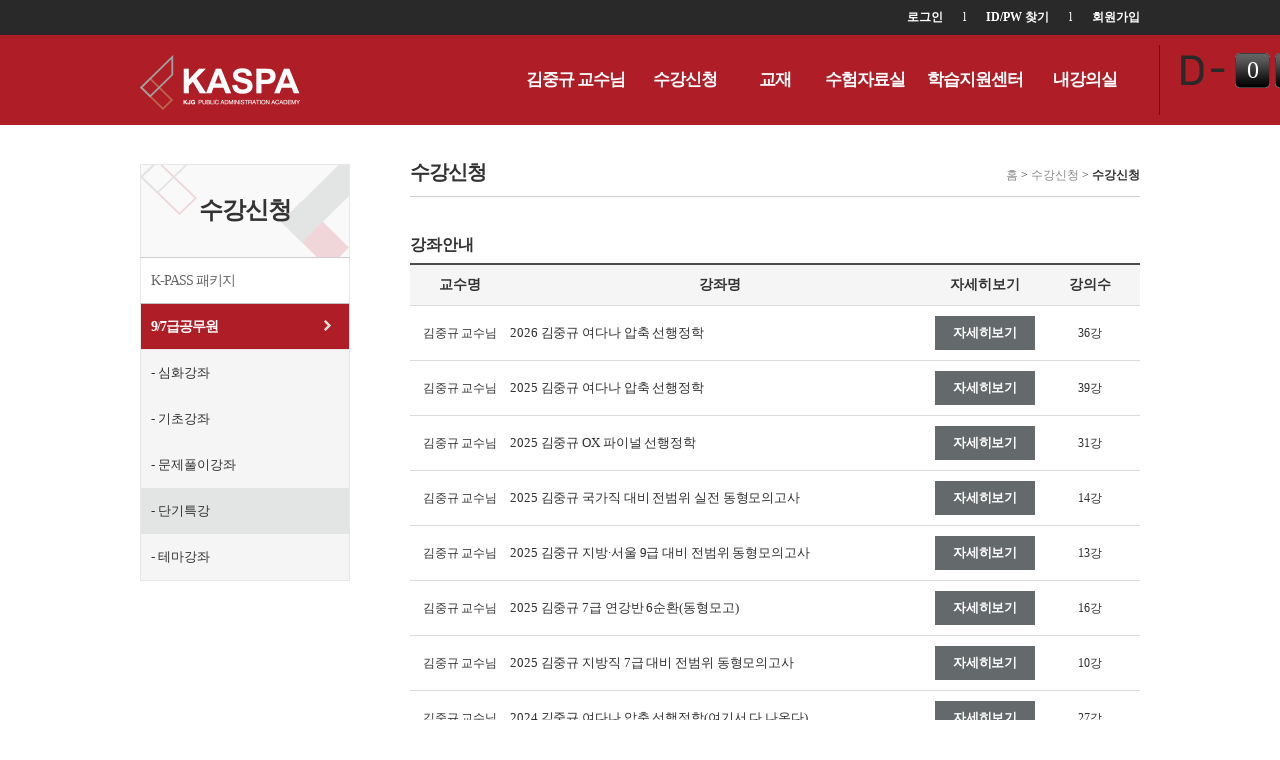

--- FILE ---
content_type: text/html; charset=utf-8
request_url: http://www.kaspa.co.kr/lecture.php?code=0204
body_size: 51170
content:
<div id='include' style='display:none'>/home/kaspa/web/template/1/tpl.lecture.php</div><div id='tpl_path' style='display:none'>/home/kaspa/web/template/1/tpl.lecture.php</div><!doctype html>
<html lang="ko">
	<head>
		<meta charset="utf-8">
		<meta http-equiv="Content-Script-Type" content="text/javascript">
		<meta http-equiv="Content-Style-Type" content="text/css">
		<meta http-equiv="X-UA-Compatible" content="IE=edge">
		<meta name="viewport" content="width=1000">

        
		<meta http-equiv="Content-Type" content="text/html; charset=utf-8" />
		<title>카스파 김중규 선행정학 > 수강신청</title>
		<meta name="description" lang="ko" content="김중규 행정학에 오신걸 환영합니다."   />
		<meta name="keywords" lang="ko" content="공무원, 행정학, 김중규행정학"  />

		<link rel="canonical" href="https://www.kaspa.co.kr/lecture.php?code=0204" >

		<!-- open graph -->
		<meta property="og:title" content="카스파 김중규 선행정학 > 수강신청"/>
		<meta property="og:site_name" content="카스파"/>
		<meta property="og:type" content="website"/>
		<meta property="og:url" content="https://www.kaspa.co.kr/lecture.php?code=0204"/>
		<meta property="og:image" content="https://www.kaspa.co.kr/data_user/comm/og_img_file.png"/>
		<meta property="og:image:width" content="400" />
		<meta property="og:image:height" content="210" />
		<meta property="og:description" content="김중규 행정학에 오신걸 환영합니다."/>

		<meta name="twitter:card" content="summary">
		<meta name="twitter:title" content="카스파 김중규 선행정학 > 수강신청">
		<meta name="twitter:url" content="https://www.kaspa.co.kr/lecture.php?code=0204">
		<meta name="twitter:image" content="https://www.kaspa.co.kr/data_user/comm/og_img_file.png">
		<meta name="twitter:description" content="김중규 행정학에 오신걸 환영합니다.">


		<!-- 파비콘 -->
		<link rel="apple-touch-icon" sizes="57x57" href="/apple-icon-57x57.png">
		<link rel="apple-touch-icon" sizes="60x60" href="/apple-icon-60x60.png">
		<link rel="apple-touch-icon" sizes="72x72" href="/apple-icon-72x72.png">
		<link rel="apple-touch-icon" sizes="76x76" href="/apple-icon-76x76.png">
		<link rel="apple-touch-icon" sizes="114x114" href="/apple-icon-114x114.png">
		<link rel="apple-touch-icon" sizes="120x120" href="/apple-icon-120x120.png">
		<link rel="apple-touch-icon" sizes="144x144" href="/apple-icon-144x144.png">
		<link rel="apple-touch-icon" sizes="152x152" href="/apple-icon-152x152.png">
		<link rel="apple-touch-icon" sizes="180x180" href="/apple-icon-180x180.png">
		<link rel="icon" type="image/png" sizes="192x192"  href="/android-icon-192x192.png">
		<link rel="icon" type="image/png" sizes="32x32" href="/favicon-32x32.png">
		<link rel="icon" type="image/png" sizes="96x96" href="/favicon-96x96.png">
		<link rel="icon" type="image/png" sizes="16x16" href="/favicon-16x16.png">
		<link rel="manifest" href="/manifest.json">
		<meta name="msapplication-TileColor" content="#ffffff">
		<meta name="msapplication-TileImage" content="/ms-icon-144x144.png">
		<meta name="theme-color" content="#ffffff">
		<!-- 파비콘 -->

		<link rel="stylesheet" type="text/css" href="https://www.kaspa.co.kr/template/1/css/all.min.css?mtime=1515991036">
<link rel="stylesheet" type="text/css" href="https://www.kaspa.co.kr/template/1/html/css/common.css?mtime=1516696435">
<link rel="stylesheet" type="text/css" href="https://www.kaspa.co.kr/template/1/html/css/renewal.css?mtime=1547795408">
<link rel="stylesheet" type="text/css" href="https://www.kaspa.co.kr/webheads/css/webheads.css?mtime=1519016484">
<link rel="stylesheet" type="text/css" href="https://www.kaspa.co.kr/webheads/css/all.min.css?mtime=1504844288">
<link rel="stylesheet" type="text/css" href="https://www.kaspa.co.kr/webheads/js/fancy/jquery.fancybox.min.css?mtime=1489455331">
<script type="text/javascript" src="https://www.kaspa.co.kr/scripts/common.js?mtime=1656297888"></script>
<script type="text/javascript" src="https://www.kaspa.co.kr/webheads/js/all.min.js?mtime=1489539687"></script>
<script type="text/javascript" src="https://www.kaspa.co.kr/webheads/js/jquery-1.9.1.min.js?mtime=1360036594"></script>
<script type="text/javascript" src="https://www.kaspa.co.kr/webheads/js/all2.min.js?mtime=1489537286"></script>
<script type="text/javascript" src="https://www.kaspa.co.kr/webheads/js/jquery.cookie.min.js?mtime=1489457355"></script>
<script type="text/javascript" src="https://www.kaspa.co.kr/js/jquery.plugin.min.js?mtime=1489456902"></script>
<script type="text/javascript" src="https://www.kaspa.co.kr/webheads/js/fancy/jquery.fancybox.pack.js?mtime=1442375321"></script>
<script type="text/javascript" src="https://www.kaspa.co.kr/scripts/zoneplayer.js?mtime=1578552466"></script>
<script type="text/javascript" src="https://www.kaspa.co.kr/ZoneMediaPlayer/js/app/app.js?mtime=1497501218"></script>
				

		<script type="text/javascript">
			//<![CDATA[
			gURL_root	= "https://www.kaspa.co.kr";
			gSelf		= "/lecture.php";
						gUserID		= "guest";
			gUserLevel	= "guest";
			isLogined	= false;
			//]]>
		</script>
		
				<style>
			table.top_login, table.top_menu, table.start_index, td.content_td > table, #wraper > table{margin:0px auto;}
			.skip { text-indent:-9999px; display:none;}
			input.onlynum{text-align:right;}
		</style>

		<script type="text/javascript">

		//<![CDATA[
			(function($){
				$(".various").fancybox({
					margin		: 0,
					padding		: 0,
					maxWidth	: 1024,
					maxHeight	: 768,
					fitToView	: false,
					width		: '70%',
					height		: '70%',
					autoSize	: true,
					closeClick	: false,
					openEffect	: 'elastic',
					closeEffect	: 'elastic',
					openSpeed	: 'fast',
					closeSpeed  : 'fast',
					openMethod	: 'zoomIn',
					closeMethod : 'zoomOut',
				});
				$(document).ready(function(){	
					
					$('span.number_format').number( true,0);
					$("input.onlynum").number( true, 0 );

					
				});//$(document).ready(function(){
			})(jQuery)	
		//]]>
		</script>
		

		<!-- logscript start -->
			<!-- 공용 start -->
			<!--공용-->			<!-- 공용 end -->

			<!-- 회원가입완료 start -->
						<!-- 회원가입완료 end -->

			<!-- 장바구니완료 start -->
						<!-- 장바구니완료 end -->

			<!-- 구매완료 start -->
						<!-- 구매완료 end -->
			
			<!-- 랜딩페이지 start -->
						<!-- 랜딩페이지 end -->
		<!-- logscript end -->
	</head>
	<body>
	<div class="skip"><a href="#containergo">본문바로가기</a><a href="#topmenugo">주메뉴바로가기</a></div>
		<div id="wrap">


	<!-- header 시작 -->
	<div id="header">
		<div class="header_top">
			<div>
				<ul>
					<!--BEGIN login_form2-->
						<li><a href="/login.php">로그인</a></li>
						<li>l</li>
						<li><a href="/member.php?action=lostid">ID/PW 찾기</a></li>
						<li>l</li>
						<li><a href="/member.php">회원가입</a></li>
					<!--END login_form2-->
					
				</ul>
			</div>
		</div>
		<div class="gnb content_offset_flag">
		<!--2018-02-19 heun dday-->
	<div class="test_day">
		
		<div class="test_day_arrow">
			<a class="day_prev skip" href="#none">Prev</a>
			<a class="day_next skip" href="#none">Next</a>
		</div>
		<div class="day_count">
			<a href="#none" target = "_self">
				<div class="count_Dday" style="position: relative;overflow: hidden;">
					<ul>
						<li>
							<ul class="count_Dday1" style="position: absolute;top:8px;width: 35px;">
								<li>0</li>
								<li>0</li>
							</ul>
						</li>
						<li>
							<ul class="count_Dday2" style="position: absolute;top:8px;width: 35px;">
								<li>0</li>
								<li>0</li>
							</ul>
						</li>
						<li>
							<ul class="count_Dday3" style="position: absolute;top:8px;width: 35px;">
								<li>0</li>
								<li>0</li>
							</ul>
						</li>
					</ul>
				</div>
				<ul class="test_copy">
					<li>-</li>
				</ul>
			</a>
		</div>
	</div>
	<!--2018-02-19 heun dday END-->
			<h1><a href="/" title="카스파"><img src="/data_user/comm/logo.gif" ></a></h1>
			<!-- li가 on일 경우 div(2depth) 노출됨 -->
			<h2 class="skip">대메뉴</h2>
			<ul>
				<li class="">
					<a href="">김중규 교수님</a>
					<div class="on_gnb1">
						<span><a href="/newpage.php?action=teacher&no=0201">김중규 교수님</a></span>
						<ul>
							<li><a href="/newpage.php?action=teacher&no=0201">김중규 교수님</a></li>
						</ul>
					</div>
				</li>
				<li class="">
					<a href="/lecture.php">수강신청</a>
					<div class="on_gnb2">
						<span><a href="/lecture.php">수강신청</a></span>
						<ul id="p-lecture_view_menu">
							<li><a href="/lecture.php?code=01">K-PASS 패키지</a></li>
							<li><a href="/lecture.php?code=02">9/7급 공무원</a>
								<ul class="on_gnb2Depth">
									
										<li><a href="/lecture.php?code=0201">심화강좌</a></li>
									
										<li><a href="/lecture.php?code=0202">기초강좌</a></li>
									
										<li><a href="/lecture.php?code=0203">문제풀이강좌</a></li>
									
										<li><a href="/lecture.php?code=0204">단기특강</a></li>
									
										<li><a href="/lecture.php?code=0206">테마강좌</a></li>
									
								</ul>
							</li>
						</ul>
					</div>
				</li>
				<li class="" style="width:70px;">
					<a href="/shop.php">교재</a>
					<div class="on_gnb3">
						<span style="width:70px;"><a href="/shop.php">교재</a></span>
						<ul>
							<li><a href="/shop.php?action=list&code=01">강의관련 서적</a></li>
						</ul>
					</div>
				</li>
				<li class="">
					<a href="/gnu/bbs/board.php?bo_table=library">수험자료실</a>
					<div class="on_gnb4">
						<span><a href="/gnu/bbs/board.php?bo_table=library">수험자료실</a></span>
						<ul>
							<li><a href="/gnu/bbs/board.php?bo_table=library">행정학기출문제</a></li>
							<!--<li><a href="/gnu/bbs/board.php?bo_table=addenda">추록</a></li>-->
							<li><a href="/gnu/bbs/board.php?bo_table=errata">정오표</a></li>
							<li><a href="/gnu/bbs/board.php?bo_table=mov_attach">각종 특강 자료실</a></li>
							<li><a href="/gnu/bbs/board.php?bo_table=study_tip">쾌도난마 선행정학</a></li>
							<li><a href="/gnu/bbs/board.php?bo_table=sun_calendar">선행정학 캘린더</a></li>
						</ul>
					</div>
				</li>
				<li  class="">
					<a href="">학습지원센터</a>
					<div class="on_gnb5">
						<span><a href="/gnu/bbs/board.php?bo_table=notice">학습지원센터</a></span>
						<ul>
							<li><a href="/gnu/bbs/board.php?bo_table=notice">공지사항</a></li>
							<li><a href="/gnu/bbs/board.php?bo_table=after">합격 및 수강후기</a></li>
							<li><a href="/gnu/bbs/board.php?bo_table=ask_admin">상담 및 문의</a></li>
							<li><a href="/gnu/bbs/board.php?bo_table=faq">자주묻는 질문</a></li>
							<li><a href="/newpage.php?no=0301">Mobile 이용안내</a></li>
							<li><a href="/gnu/bbs/board.php?bo_table=sample">샘플강의</a></li>
							<li><a href="/gnu/bbs/board.php?bo_table=exam_after">행정학기출해설강의 </a></li>
							<li><a href="/gnu/bbs/board.php?bo_table=mov_tcc2">공시생들이 궁금해하는 17가지</a></li>
							<li><a href="/gnu/bbs/board.php?bo_table=mov_tcc3">약점공략 테마별 기출문제</a></li>
							<li><a href="/gnu/bbs/board.php?bo_table=mov_tcc4">초시생을 위한 행정학길잡이</a></li>
							<li><a href="/gnu/bbs/board.php?bo_table=consult">행정학질문게시판 </a></li>
						</ul>
					</div>
				</li>
				<li class="">
					<a href="/mypage.php" class="ksp_myClass">내강의실</a>
					<div class="on_gnb6">
						<span><a href="/mypage.php">내강의실</a></span>
						<ul>
							<li><a href="/mypage.php">나의 강의실</a></li>
							<li><a href="/mypage.php?action=question">모의고사</a></li>
							<li><a href="/mypage.php?action=payment">결제내용</a></li>
							<li><a href="/gnu/bbs/board.php?bo_table=ask_admin&stn=mypage">상담 및 문의</a></li>
							<li><a href="/mypage.php?action=delivery">주문/배송조회</a></li>
							<li><a href="/mypage.php?action=month">월별학습현황</a></li>
							<li><a href="/mypage.php?action=pointcoupon">할인쿠폰</a></li>
							<li><a href="/mypage.php?action=money">포인트/사이버머니</a></li>
							<li><a href="/member.php?action=modify">회원정보수정</a></li>
						</ul>
					</div>
				</li>
			</ul>
		</div>
	</div>
	<!-- header 끝 -->

	


<script type="text/javascript">
//<![CDATA[
	window.name="webheads";
	(function($){
		var dday = 0;
		var lolling_sec = 5*1000;
		$(document).ready(function(){
			if(0>1){
				lolling_time = setInterval(lolling_div,lolling_sec);
				function lolling_div(){
					$('.day_next').trigger('click'); 
				}
				function looper (i) {
					setTimeout(function() {
						$(".count_Dday"+i).animate({
						  top:8
						});
						if ( 3 > i ){
							i++;
							looper (i);
						}
					}, 150)
				}
				function changeDday(dday,old_day){
					clearInterval(lolling_time);
					$(".test_copy").find('li:eq(0)').text($(".p-exam_title_"+dday).val());
					$(".day_count").find('a:eq(0)').attr("href",$(".p-exam_link_"+dday).val());
					$(".day_count").find('a:eq(0)').attr("target",$(".p-exam_target_"+dday).val());
					for(var i=0;i<=3;i++){
						$(".count_Dday"+i).css("top","-27px");
						$(".count_Dday"+i).find('li:eq(0)').text($(".p-exam_dday_"+i+"_"+dday).val());
						$(".count_Dday"+i).find('li:eq(1)').text($(".p-exam_dday_"+i+"_"+old_day).val());
					}
					lolling_time = setInterval(lolling_div,lolling_sec);
				}
				$('.day_next').on('click',function(){
					old_day = dday;
					dday ++;
					if(!$(".p-exam_title_"+dday).val()) dday = 0;
					changeDday(dday ,old_day);
					looper (1);
					return false;

				});
				$('.day_prev').on('click',function(){
					old_day = dday;
					dday --;
					if(!$(".p-exam_title_"+dday).val()) dday = 0-1;
					changeDday(dday ,old_day);
					looper (1);
					return false;

				});
			}
			
		});//$(document).ready(function(){
	})(jQuery)
//]]>
</script>
<style>
	.right_area h2 {
		clear:both;
	}
	.checkbox {
		position:static;
	}
	.logout_area li {
		float: left;
		height:37px;
		line-height:37px;
		margin-left:4px;
	}

	.LoginText{
		background:#ffffff;
	}
	.LoginTextActive { 
		background:url('/webheads/image/input_bg.gif') no-repeat left center;
	}
	.LoginTextActive2 { 
		background:url('/webheads/image/input_pw_bg.gif') no-repeat left center;
	}
</style>


<script type="text/javascript">
//<![CDATA[
	var bReset = true;
	function chkReset(f) {
		if (bReset) {
			if ( f.userid.value == '아이디' ) f.userid.value = '';
			bReset = false;
		}

		document.getElementById("pw1").style.display = "none";
		document.getElementById("pw2").style.display = "";
	}
	function validateForm(oForm) {
		if (oForm.userid.value == "아이디" || oForm.userid.value == "") {
			alert("아이디를 입력하세요.");
			oForm.userid.focus();
			return false;
		}

		if (oForm.passwd.value == "") {
			alert("비밀번호를 입력하세요.");
			oForm.passwd.focus();
			return false;
		}

		return true;
	}

	function __check() {
		var bChecked = $("chkSavedLoginId").src.indexOf("checked") > -1;

		$("chkSavedLoginId").src = bChecked ? "./imags/ico_check.gif" : "./imags/ico_checked.gif";
		$("save_id").checked = !bChecked;
	}
	function search()
	{
		searchFrm.method = "get";
		searchFrm.action="/search.php";
		searchFrm.submit();
	 }
	function set_start(hostname) 
	{	
	   try{
		   document.body.style.behavior='url(#default#homepage)';
		   document.body.setHomePage(hostname);
	   }catch(e){

	   }
	}
	function set_favorite(hostname,siteTitle) 
	{	
	   try{
		   window.external.AddFavorite(hostname, siteTitle);
	   }catch(e){

	   }
	}
	(function($){
		$(document).ready(function()
		{
			$('#dday_id').slides({
				preload: true,
				preloadImage: '/image/loading.gif',
				play: 2000,
				pause: 2000,
				hoverPause: true,
				effect:'fade',
				pagination:false,
				generatePagination:false
			}); 	
		});
	})(jQuery)	
//]]>
</script>
<style>
	.agree_info{
		padding:10px;
	
	}
	.agree_info h1{
		margin:10px auto;
		text-align:center;
		line-height:1.6em;
	}
	.agree_info div, .agree_info p{
		line-height:1.6em;
	}


	.guest_agree_btn1, .guest_agree_btn2 {
		border-radius: 2px;
		color: #fff !important;

		height: 21px;
		line-height: 21px;
		padding: 4px 9px;
		text-align: center;
		background: #716c6c none repeat scroll 0 0;
	}
</style>


<div class="skip_submit">
	<a href="/company.php?action=AjaxTerms" class="privacy_view_btn agree_confrim_fancy" data-fancybox-type="iframe">이용약관 보기</a>
	<div id="StipulationText">

	</div>
	<a href="/company.php?action=AjaxPolicy" class="privacy_view_btn2 agree_confrim_fancy" data-fancybox-type="iframe">개인정보 보기</a>
	<div id="PrivacyText2">

	</div>
</div>
<script type="text/javascript">
//<![CDATA[
	(function($){
		$(".agree_confrim_fancy").fancybox({
			padding		: 0,
			margin		: 0,
			maxWidth	: '1000px',
			maxHeight	: '80%',
			fitToView	: false,
			width		: '1000px',
			height		: '680px',
			autoSize	: true,
			closeClick	: false,
			openEffect	: 'elastic',
			closeEffect	: 'elastic',
			openSpeed	: 'fast',
			closeSpeed  : 'fast',
			openMethod	: 'zoomIn',
			closeMethod : 'zoomOut',
			closeBtn   : true,
			closeClick : false,
			helpers:  {
				overlay : {
					closeClick : false  // if true, fancyBox will be closed when 
				}
			},
			keys : {
				close  : null
		    },
			afterClose	: function (){
			}
		});
		$(document).ready(function()
		{
			$(".guest_agree_btn1").click(function(){
				$(".privacy_view_btn").trigger("click");
				return false;
			});
			$(".guest_agree_btn2").click(function(){
				$(".privacy_view_btn2").trigger("click");
				return false;
			});
		});
	})(jQuery)	
//]]>
</script>
<!--<div style="margin: 0 auto;clear: both; width: 1000px;position:relative;height:0px;">-->
	<!--</div>-->

<div class="skip_submit skip">
	<a href="#" class="movie_player_show_btn " data-fancybox-type="iframe">이용약관 보기</a>
</div>
<script type="text/javascript">
//<![CDATA[
	(function($){
		$(".movie_player_show_btn").fancybox({
			padding		: 0,
			margin		: 0,
			maxWidth	: '90%',
			maxHeight	: '90%',
			fitToView	: false,
			width		: '1164px',
			height		: '574px',
			autoSize	: false,
			closeClick	: false,
			openEffect	: 'elastic',
			closeEffect	: 'elastic',
			openSpeed	: 'fast',
			closeSpeed  : 'fast',
			openMethod	: 'zoomIn',
			closeMethod : 'zoomOut',
			closeBtn   : true,
			closeClick : false,
			helpers:  {
				overlay : {
					closeClick : false  // if true, fancyBox will be closed when 
				}
			},
			keys : {
				close  : null
		    },
			iframe: {
				'scrolling': 'no'
			},
			afterClose	: function (){
				try{
					get_process_diff();
				}catch(e){}
			}
		});
		$(document).ready(function()
		{
			$(".guest_agree_btn1").click(function(){
				$(".privacy_view_btn").trigger("click");
				return false;
			});

		});
	})(jQuery)	
//]]>
</script><script type="text/javascript">
//<![CDATA[
	(function($){
		$(".tm_lecture").addClass("myclass");
	})(jQuery)
//]]>
</script>
	<!-- contants 시작 -->
	<div id="contanTs">
		<div class="realCon">
			<div class="subLeft">
				<h2>수강신청</h2>
				<ul class="snb">
											<li class="lm_page_title_01"><a href="/lecture.php?code=01" class="linedb">K-PASS 패키지</a>
											<li class="lm_page_title_02"><a href="/lecture.php?code=02" class="linedb">9/7급공무원</a>
					<ul>									<li class="lm_page_title_0201">- <a href="/lecture.php?code=0201" class="linedb">심화강좌</a></li>
														<li class="lm_page_title_0202">- <a href="/lecture.php?code=0202" class="linedb">기초강좌</a></li>
														<li class="lm_page_title_0203">- <a href="/lecture.php?code=0203" class="linedb">문제풀이강좌</a></li>
														<li class="lm_page_title_0204">- <a href="/lecture.php?code=0204" class="linedb">단기특강</a></li>
														<li class="lm_page_title_0206">- <a href="/lecture.php?code=0206" class="linedb">테마강좌</a></li>
					</ul>					</li>
					<!--<li class="lm_offlec "><a href="/gnu/bbs/board.php?bo_table=offlec">현장강의 신청</a></li>-->
					<!-- <li class="lm_offlec "><a href="/offlec.php">현장강의 신청</a></li> -->
					
					
				</ul>
			</div>
			<div class="subRight">

				<h3>수강신청</h3>
				<p class="nav"><span>홈</span> > <span>수강신청</span> > <span class="active">수강신청</span></p>
				<div class="subRcon"><style>
	/*user modi*/
	.t_btn_area img {margin-bottom:0px;}

	/*dev*/
	.support_opt{display:none;}
	.support_opt.support_job{display:inline-block;}
	.support_opt.support_mobile{display:inline-block;}
	.support_opt.support_new{display:inline-block;}

	span.number_format{display:inline;}
	a.ot_movie_link{display:none;}
	a.ot_movie_link.active{display:inline-block;}
</style>
								<!-- 단과 안내-->
			<!--BEGIN lecture_list_not2-->
			<div class="head_html">
				
			</div>
			<h4 class="currListh4"> 강좌안내</h4>
			<table cellspacing="0" cellpadding="0" border="0" class="table_list1">
				<colgroup>
						<col width="100">
						<col width="*">
						<col width="110">
						<col width="100">
				 </colgroup>
			<thead>
			<tr class="bg">
				<th class="Tit">교수명</th>
				<th class="Tit">강좌명</th>
				<th class="Tit">자세히보기</th>
				<th class="Tit">강의수</th>
			</tr>
			
			</thead>
			<tbody>
			<!--END lecture_list_not2-->
			
			<tr>
				<th class="a">김중규 교수님</th>
				<th class="a" style="text-align:left;"><a href="/lecture.php?action=view&no=441&code=0204">2026 김중규 여다나 압축 선행정학</a></th>
				<th class="a"><a href="/lecture.php?action=view&no=441&code=0204" class="Gomore_btn" style="color:#fff;">자세히보기</a></th>
				<th class="a">36강</th>
			</tr>
			
			<tr>
				<th class="a">김중규 교수님</th>
				<th class="a" style="text-align:left;"><a href="/lecture.php?action=view&no=420&code=0204">2025 김중규 여다나 압축 선행정학</a></th>
				<th class="a"><a href="/lecture.php?action=view&no=420&code=0204" class="Gomore_btn" style="color:#fff;">자세히보기</a></th>
				<th class="a">39강</th>
			</tr>
			
			<tr>
				<th class="a">김중규 교수님</th>
				<th class="a" style="text-align:left;"><a href="/lecture.php?action=view&no=423&code=0204">2025 김중규 OX 파이널 선행정학</a></th>
				<th class="a"><a href="/lecture.php?action=view&no=423&code=0204" class="Gomore_btn" style="color:#fff;">자세히보기</a></th>
				<th class="a">31강</th>
			</tr>
			
			<tr>
				<th class="a">김중규 교수님</th>
				<th class="a" style="text-align:left;"><a href="/lecture.php?action=view&no=426&code=0204">2025 김중규 국가직 대비 전범위 실전 동형모의고사</a></th>
				<th class="a"><a href="/lecture.php?action=view&no=426&code=0204" class="Gomore_btn" style="color:#fff;">자세히보기</a></th>
				<th class="a">14강</th>
			</tr>
			
			<tr>
				<th class="a">김중규 교수님</th>
				<th class="a" style="text-align:left;"><a href="/lecture.php?action=view&no=431&code=0204">2025 김중규 지방·서울 9급 대비 전범위 동형모의고사</a></th>
				<th class="a"><a href="/lecture.php?action=view&no=431&code=0204" class="Gomore_btn" style="color:#fff;">자세히보기</a></th>
				<th class="a">13강</th>
			</tr>
			
			<tr>
				<th class="a">김중규 교수님</th>
				<th class="a" style="text-align:left;"><a href="/lecture.php?action=view&no=437&code=0204">2025 김중규 7급 연강반 6순환(동형모고)</a></th>
				<th class="a"><a href="/lecture.php?action=view&no=437&code=0204" class="Gomore_btn" style="color:#fff;">자세히보기</a></th>
				<th class="a">16강</th>
			</tr>
			
			<tr>
				<th class="a">김중규 교수님</th>
				<th class="a" style="text-align:left;"><a href="/lecture.php?action=view&no=440&code=0204">2025 김중규 지방직 7급 대비 전범위 동형모의고사</a></th>
				<th class="a"><a href="/lecture.php?action=view&no=440&code=0204" class="Gomore_btn" style="color:#fff;">자세히보기</a></th>
				<th class="a">10강</th>
			</tr>
			
			<tr>
				<th class="a">김중규 교수님</th>
				<th class="a" style="text-align:left;"><a href="/lecture.php?action=view&no=398&code=0204">2024 김중규 여다나 압축 선행정학(여기서 다 나온다)</a></th>
				<th class="a"><a href="/lecture.php?action=view&no=398&code=0204" class="Gomore_btn" style="color:#fff;">자세히보기</a></th>
				<th class="a">27강</th>
			</tr>
			
			<tr>
				<th class="a">김중규 교수님</th>
				<th class="a" style="text-align:left;"><a href="/lecture.php?action=view&no=401&code=0204">2024 김중규 OX 파이널 선행정학</a></th>
				<th class="a"><a href="/lecture.php?action=view&no=401&code=0204" class="Gomore_btn" style="color:#fff;">자세히보기</a></th>
				<th class="a">23강</th>
			</tr>
			
			<tr>
				<th class="a">김중규 교수님</th>
				<th class="a" style="text-align:left;"><a href="/lecture.php?action=view&no=404&code=0204">2024 김중규 국가직 대비 전범위 동형모의고사</a></th>
				<th class="a"><a href="/lecture.php?action=view&no=404&code=0204" class="Gomore_btn" style="color:#fff;">자세히보기</a></th>
				<th class="a">9강</th>
			</tr>
			
			<tr>
				<th class="a">김중규 교수님</th>
				<th class="a" style="text-align:left;"><a href="/lecture.php?action=view&no=407&code=0204">2024 김중규 지방직 대비 전범위 동형모의고사</a></th>
				<th class="a"><a href="/lecture.php?action=view&no=407&code=0204" class="Gomore_btn" style="color:#fff;">자세히보기</a></th>
				<th class="a">9강</th>
			</tr>
			
			<tr>
				<th class="a">김중규 교수님</th>
				<th class="a" style="text-align:left;"><a href="/lecture.php?action=view&no=416&code=0204">2024 김중규 7급 연강반 6순환(동형모고)</a></th>
				<th class="a"><a href="/lecture.php?action=view&no=416&code=0204" class="Gomore_btn" style="color:#fff;">자세히보기</a></th>
				<th class="a">23강</th>
			</tr>
			
			<tr>
				<th class="a">김중규 교수님</th>
				<th class="a" style="text-align:left;"><a href="/lecture.php?action=view&no=419&code=0204">2024 김중규 선행정학 7급 지방직 동형모의고사</a></th>
				<th class="a"><a href="/lecture.php?action=view&no=419&code=0204" class="Gomore_btn" style="color:#fff;">자세히보기</a></th>
				<th class="a">7강</th>
			</tr>
			
			<tr>
				<th class="a">김중규 교수님</th>
				<th class="a" style="text-align:left;"><a href="/lecture.php?action=view&no=371&code=0204">2022 국가직·지방직 7급 대비 파이널 특강</a></th>
				<th class="a"><a href="/lecture.php?action=view&no=371&code=0204" class="Gomore_btn" style="color:#fff;">자세히보기</a></th>
				<th class="a">25강</th>
			</tr>
			
			<tr>
				<th class="a">김중규 교수님</th>
				<th class="a" style="text-align:left;"><a href="/lecture.php?action=view&no=361&code=0204">2022 김중규 군무원 기출+동형모의고사</a></th>
				<th class="a"><a href="/lecture.php?action=view&no=361&code=0204" class="Gomore_btn" style="color:#fff;">자세히보기</a></th>
				<th class="a">15강</th>
			</tr>
			
			<tr>
				<th class="a">김중규 교수님</th>
				<th class="a" style="text-align:left;"><a href="/lecture.php?action=view&no=362&code=0204">2022 김중규 지방직 대비 전범위 동형모의고사</a></th>
				<th class="a"><a href="/lecture.php?action=view&no=362&code=0204" class="Gomore_btn" style="color:#fff;">자세히보기</a></th>
				<th class="a">9강</th>
			</tr>
			
			<tr>
				<th class="a">김중규 교수님</th>
				<th class="a" style="text-align:left;"><a href="/lecture.php?action=view&no=364&code=0204">2022 김중규 7급 연강반 4순환(동형모고)</a></th>
				<th class="a"><a href="/lecture.php?action=view&no=364&code=0204" class="Gomore_btn" style="color:#fff;">자세히보기</a></th>
				<th class="a">21강</th>
			</tr>
			
			<tr>
				<th class="a">김중규 교수님</th>
				<th class="a" style="text-align:left;"><a href="/lecture.php?action=view&no=360&code=0204">2022 김중규 국가직 9급 대비 전범위 모의고사</a></th>
				<th class="a"><a href="/lecture.php?action=view&no=360&code=0204" class="Gomore_btn" style="color:#fff;">자세히보기</a></th>
				<th class="a">9강</th>
			</tr>
			
			<tr>
				<th class="a">김중규 교수님</th>
				<th class="a" style="text-align:left;"><a href="/lecture.php?action=view&no=357&code=0204">2022 김중규 여다나압축 선행정학</a></th>
				<th class="a"><a href="/lecture.php?action=view&no=357&code=0204" class="Gomore_btn" style="color:#fff;">자세히보기</a></th>
				<th class="a">27강</th>
			</tr>
			
			<tr>
				<th class="a">김중규 교수님</th>
				<th class="a" style="text-align:left;"><a href="/lecture.php?action=view&no=358&code=0204">2022 김중규 OX 파이널 선행정학</a></th>
				<th class="a"><a href="/lecture.php?action=view&no=358&code=0204" class="Gomore_btn" style="color:#fff;">자세히보기</a></th>
				<th class="a">24강</th>
			</tr>
			
			<tr>
				<th class="a">김중규 교수님</th>
				<th class="a" style="text-align:left;"><a href="/lecture.php?action=view&no=374&code=0204">2023 김중규 여다나 압축 선행정학(여기서 다 나온다)</a></th>
				<th class="a"><a href="/lecture.php?action=view&no=374&code=0204" class="Gomore_btn" style="color:#fff;">자세히보기</a></th>
				<th class="a">24강</th>
			</tr>
			
			<tr>
				<th class="a">김중규 교수님</th>
				<th class="a" style="text-align:left;"><a href="/lecture.php?action=view&no=379&code=0204">2023 김중규 선행정학 빈출 지문 OX</a></th>
				<th class="a"><a href="/lecture.php?action=view&no=379&code=0204" class="Gomore_btn" style="color:#fff;">자세히보기</a></th>
				<th class="a">24강</th>
			</tr>
			
			<tr>
				<th class="a">김중규 교수님</th>
				<th class="a" style="text-align:left;"><a href="/lecture.php?action=view&no=385&code=0204">2023 김중규 군무원 대비 기출+모의고사</a></th>
				<th class="a"><a href="/lecture.php?action=view&no=385&code=0204" class="Gomore_btn" style="color:#fff;">자세히보기</a></th>
				<th class="a">15강</th>
			</tr>
			
			<tr>
				<th class="a">김중규 교수님</th>
				<th class="a" style="text-align:left;"><a href="/lecture.php?action=view&no=386&code=0204">2023 김중규 지방직 대비 전범위 동형모의고사</a></th>
				<th class="a"><a href="/lecture.php?action=view&no=386&code=0204" class="Gomore_btn" style="color:#fff;">자세히보기</a></th>
				<th class="a">9강</th>
			</tr>
			
			<tr>
				<th class="a">김중규 교수님</th>
				<th class="a" style="text-align:left;"><a href="/lecture.php?action=view&no=393&code=0204">2023 김중규 7급 연강반 6순환(동형모고)</a></th>
				<th class="a"><a href="/lecture.php?action=view&no=393&code=0204" class="Gomore_btn" style="color:#fff;">자세히보기</a></th>
				<th class="a">13강</th>
			</tr>
			
			<tr>
				<th class="a">김중규 교수님</th>
				<th class="a" style="text-align:left;"><a href="/lecture.php?action=view&no=395&code=0204">2023 김중규 지방직 7급 동형모의고사</a></th>
				<th class="a"><a href="/lecture.php?action=view&no=395&code=0204" class="Gomore_btn" style="color:#fff;">자세히보기</a></th>
				<th class="a">7강</th>
			</tr>
			
			<tr>
				<th class="a">김중규 교수님</th>
				<th class="a" style="text-align:left;"><a href="/lecture.php?action=view&no=381&code=0204">2023 김중규 국가직 9급 대비 전범위 모의고사</a></th>
				<th class="a"><a href="/lecture.php?action=view&no=381&code=0204" class="Gomore_btn" style="color:#fff;">자세히보기</a></th>
				<th class="a">11강</th>
			</tr>
			
			<tr>
				<th class="a">김중규 교수님</th>
				<th class="a" style="text-align:left;"><a href="/lecture.php?action=view&no=337&code=0204">2021 김중규 선행정학 여다나(여기서 다 나온다) 압축 선행정학</a></th>
				<th class="a"><a href="/lecture.php?action=view&no=337&code=0204" class="Gomore_btn" style="color:#fff;">자세히보기</a></th>
				<th class="a">30강</th>
			</tr>
			
			<tr>
				<th class="a">김중규 교수님</th>
				<th class="a" style="text-align:left;"><a href="/lecture.php?action=view&no=338&code=0204">2021 대비 신경향 기출 선행정학_김중규</a></th>
				<th class="a"><a href="/lecture.php?action=view&no=338&code=0204" class="Gomore_btn" style="color:#fff;">자세히보기</a></th>
				<th class="a">21강</th>
			</tr>
			
			<tr>
				<th class="a">김중규 교수님</th>
				<th class="a" style="text-align:left;"><a href="/lecture.php?action=view&no=339&code=0204">2021 국가직 9급 대비 김중규 OX 파이널 지문 100선</a></th>
				<th class="a"><a href="/lecture.php?action=view&no=339&code=0204" class="Gomore_btn" style="color:#fff;">자세히보기</a></th>
				<th class="a">10강</th>
			</tr>
			
			<tr>
				<th class="a">김중규 교수님</th>
				<th class="a" style="text-align:left;"><a href="/lecture.php?action=view&no=341&code=0204">2021 김중규 국가직 9급 대비 전범위 동형 실전 모의고사</a></th>
				<th class="a"><a href="/lecture.php?action=view&no=341&code=0204" class="Gomore_btn" style="color:#fff;">자세히보기</a></th>
				<th class="a">15강</th>
			</tr>
			
			<tr>
				<th class="a">김중규 교수님</th>
				<th class="a" style="text-align:left;"><a href="/lecture.php?action=view&no=344&code=0204">2021 김중규 지방·서울 9급 대비 동형모의고사</a></th>
				<th class="a"><a href="/lecture.php?action=view&no=344&code=0204" class="Gomore_btn" style="color:#fff;">자세히보기</a></th>
				<th class="a">12강</th>
			</tr>
			
			<tr>
				<th class="a">김중규 교수님</th>
				<th class="a" style="text-align:left;"><a href="/lecture.php?action=view&no=346&code=0204">2021 김중규 군무원 대비 기출 & 동형모고</a></th>
				<th class="a"><a href="/lecture.php?action=view&no=346&code=0204" class="Gomore_btn" style="color:#fff;">자세히보기</a></th>
				<th class="a">16강</th>
			</tr>
			
			<tr>
				<th class="a">김중규 교수님</th>
				<th class="a" style="text-align:left;"><a href="/lecture.php?action=view&no=348&code=0204">2021 김중규 7급 연강반 4순환(동형모고)</a></th>
				<th class="a"><a href="/lecture.php?action=view&no=348&code=0204" class="Gomore_btn" style="color:#fff;">자세히보기</a></th>
				<th class="a">21강</th>
			</tr>
			
			<!--BEGIN lecture_list_not-->
			
			</tbody>
			</table>
			<!--END lecture_list_not-->



			
			
			


<script type="text/javascript">
//<![CDATA[
	(function($){
		var pack_price_cal = function(){
			var pack_form = $("form[name=pack_form]");
			var sum_price=0;
			pack_form.find("span.member_amount").map(function(){
				var sel_pack_obj = $(this).parent().parent().find("input.pack_id");
				if(sel_pack_obj.prop("checked")===true){
					sum_price+= parseInt($(this).text().replace(/[^0-9]/g,""));
				}
			});
			pack_form.find("span.book_amount").map(function(){
				var sel_book_obj = $(this).parent().parent().find("input.book_id");
				if(sel_book_obj.prop("checked")===true){
					sum_price+= parseInt($(this).text().replace(/[^0-9]/g,""));
				}
			});
			$("span.pack_sum_price").html(sum_price).number(true,0);
		}

		var lecture_price_cal = function(lecture_form){
			//var lecture_form = $("form[name=lecture_form]");
			var sum_price=0;
			lecture_form.find("span.member_amount").map(function(){
				var sel_lecture_obj = $(this).parent().parent().find("input.lecture_id");
				if(sel_lecture_obj.prop("checked")===true){
					sum_price+= parseInt($(this).text().replace(/[^0-9]/g,""));
				}
			});
			lecture_form.find("span.book_amount").map(function(){
				var sel_book_obj = $(this).parent().parent().find("input.book_id");
				if(sel_book_obj.prop("checked")===true){
					sum_price+= parseInt($(this).text().replace(/[^0-9]/g,""));
				}
			});
			lecture_form.find("span.lecture_sum_price").html(sum_price).number(true,0);
		}
		$(document).ready(function(){

			//상단탭메뉴효과
			$("ul.ga_tab > li > a").click(function(){
				$("ul.ga_tab > li").removeClass("on");
				$(this).parent().addClass("on");
				return false;
			})
			//교재정보
			$("a.book_info_link").click(function(){

				if($(this).attr("data")){
					var w = 580;
					var h = 580;
					var Wd = window.open($(this).attr("href"),'book_info',"width="+w+",height="+h+",scrollbars=1,resizable=yes,copyhistory=no");
					Wd.focus();
				}else{
					alert("교재/교구 정보가 없습니다.");
				}
				return false;
			});
			//ot링크
			$("a.ot_movie_link").click(function(){
								if(confirm("로그인 후 이용하실 수 있습니다. 로그인 페이지로 이동하시겠습니까?")){
					location.href="login.php";
				}
								return false;
			});

			//기간설정
			$("select.period_select").change(function(){
				var this_pack = $(this).parents('tr.package_list_tr');
				//alert(this_pack.html());
				//PC = pack_amount_info 
				var amount_info_arr = this_pack.find("input."+$(this).attr("data")).val().split("^");
				var sel_amount_info = amount_info_arr[$(this).val()].split(",");

				//회원가
				var reorder = this_pack.find("input.reorder").val();
				var reorder_discount = parseInt(this_pack.find("input.reorder_discount").val());
				var member_amount = parseInt(sel_amount_info[2]);
				if(reorder=='1' && member_amount && reorder_discount){
					member_amount = Math.floor(member_amount*reorder_discount/100);
				}				
				this_pack.find("span.member_amount").html(member_amount).number(true,0);

				//정상가
				var init_amount = parseInt(sel_amount_info[1]);
				this_pack.find("span.amount").html(init_amount).number(true,0);

				//할인금액
				var discount = init_amount - member_amount;
				this_pack.find("span.discount").html(discount).number(true,0);

				//할인율
				var dis_rate = Math.floor(discount/init_amount*100);
				this_pack.find("span.dis_rate").html(dis_rate).number(true,0);

				pack_price_cal();
			});

			//패키지 계산
			$("input.pack_price_cal").click(function(){
				if($(this).hasClass("book_id")){
					if($(this).parents('tr.package_list_tr').find("input.pack_id").prop("checked")!==true){
						alert("해당 강좌 선택후 선택해 주십시오.");
						$(this).prop("checked",false);
						return false;
					}
				}else{
					if($(this).prop("checked")!==true){
						$(this).parents('tr.package_list_tr').find("input.book_id").prop("checked",false);
					}
				}
				pack_price_cal();
			});
			//패키지 폼체크
			$("form[name=pack_form]").submit(function(){
				var sel_checked_cnt=0;
				$(this).find("input.pack_id").map(function(){
					if($(this).prop("checked")===true){
						sel_checked_cnt++;
					}
				});			
				if(sel_checked_cnt==0){
					alert("하나 이상의 수강기간과 패키지를 선택하세요.");
					$(this).find("input[name=sw_direct]").val('');
					return false;
				}
			});
			$("a.pack_direct_submit_but").click(function(){
				$("form[name=pack_form]").find("input[name=sw_direct]").val('1');
				$("form[name=pack_form]").trigger("submit");
				return false;
			});




			//기간설정
			$("select.lecture_period_select").change(function(){
				var this_lecture = $(this).parents('tr.lecture_list_tr');
				//alert(this_lecture.html());
				//PC = lecture_amount_info 
				var amount_info_arr = this_lecture.find("input."+$(this).attr("data")).val().split("^");
				var sel_amount_info = amount_info_arr[$(this).val()].split(",");

				//회원가
				var reorder = this_lecture.find("input.reorder").val();
				var reorder_discount = parseInt(this_lecture.find("input.reorder_discount").val());
				var member_amount = parseInt(sel_amount_info[2]);
				if(reorder=='1' && member_amount && reorder_discount){
					member_amount = Math.floor(member_amount*reorder_discount/100);
				}				
				this_lecture.find("span.member_amount").html(member_amount).number(true,0);

				//정상가
				var init_amount = parseInt(sel_amount_info[1]);
				this_lecture.find("span.amount").html(init_amount).number(true,0);

				//할인금액
				var discount = init_amount - member_amount;
				this_lecture.find("span.discount").html(discount).number(true,0);

				//할인율
				var dis_rate = Math.floor(discount/init_amount*100);
				this_lecture.find("span.dis_rate").html(dis_rate).number(true,0);
				lecture_price_cal($(this).parents("form"));
			});

			//단과 계산
			$("input.lecture_price_cal").click(function(){
				if($(this).hasClass("book_id")){
					if($(this).parents('tr.lecture_list_tr').find("input.lecture_id").prop("checked")!==true){
						alert("해당 강좌 선택후 선택해 주십시오.");
						$(this).prop("checked",false);
						return false;
					}
				}else{
					if($(this).prop("checked")!==true){
						$(this).parents('tr.lecture_list_tr').find("input.book_id").prop("checked",false);
					}
				}
				lecture_price_cal($(this).parents("form"));
			});
			//패키지 폼체크
			$("form.lecture_form").submit(function(){
				var sel_checked_cnt=0;
				$(this).find("input.lecture_id").map(function(){
					if($(this).prop("checked")===true){
						sel_checked_cnt++;
					}
				});			
				if(sel_checked_cnt==0){
					alert("하나 이상의 수강기간과 강의를 선택하세요.");
					$(this).find("input[name=sw_direct]").val('');
					return false;
				}
			});
			$("a.lecture_direct_submit_but").click(function(){
				var this_form = $(this).parents("form");
				this_form.find("input[name=sw_direct]").val('1');
				this_form.trigger("submit");
				return false;
			});
		});//$(document).ready(function(){
	})(jQuery)	
//]]>
</script>
<script type="text/javascript">
//<![CDATA[
	(function($){
		var AddCartAjax = function(str){
			$.ajax({
				url: './order.php', // 요청 할 주소
				async: false, // false 일 경우 동기 요청으로 변경
				type: 'POST', // GET, PUT
				data: {
					action: 'DoAllAddCartAjax',
					"it_id[]": str,
					"sw_direct": ""
				}, // 전송할 데이터
				dataType: 'xml', // xml, json, script, html
				beforeSend: function(data) {// 서버 요청 전 호출 되는 함수 return false; 일 경우 요청 중단
					
				}, 
				success: function(data) {// 요청 완료 시
					if($(data).find("error").text()){//성공
						//alert($(data).find("message").text());
						if(confirm("해당 강의가 성공적으로 장바구니에 추가되었습니다.\n\n장바구니로 이동하시겠습니까?")){
							location.href=decodeURIComponent($(data).find("message").text());
						}
					}else{
						alert($(data).find("message").text());
					}
				}, 
				error: function(data) {// 요청 실패.
					alert("통신장애가 발생되어 있습니다.\n잠시 후 다시 요청해 주시기 바랍니다.");
				}, 
				complete: function(data) {// 요청의 실패, 성공과 상관 없이 완료 될 경우 호출
					
				} 
			});
		}

		$(document).ready(function(){
			$(".add-cart").click(function(){
				if(!$(this).attr("data")) return false;
									if(confirm("로그인이 필요합니다.\n로그인 페이지로 이동 하시겠습니까?")){
						location.href="/login.php?url=L2xlY3R1cmUucGhwP2NvZGU9MDIwNA==";
					}
								return false;
			});
			$(".sample_movie_btn").click(function(){

				if(!$(this).attr("data")) {
					alert("샘플강좌 준비중입니다.");
					return false;
				}
									if(confirm("로그인이 필요합니다.\n로그인 페이지로 이동 하시겠습니까?")){
						location.href="/login.php?url=L2xlY3R1cmUucGhwP2NvZGU9MDIwNA==";
					}
							});
		});//$(document).ready(function(){
	})(jQuery)	
//]]>
</script>

				</div>
			</div>
		</div>
	</div><!-- contants 끝 -->	
	<div id="footer">
		<div class="ksp_fnvBar">
			<ul>
				<li><a href="">회사소개</a></li>
				<li>l</li>
				<li><a href="/company.php?action=terms">이용약관</a></li>
				<li>l</li>
				<li><a href="/company.php?action=policy">개인정보취급방침</a></li>
				<li>l</li>
				<li><a href="/gnu/bbs/board.php?bo_table=notice">고객센터</a></li>
				<li>l</li>
				<li><a href="/gnu/bbs/write.php?bo_table=adqna&stn=">제휴문의</a></li>
			</ul>
		</div>
		<div class="ksp_fnvAdd">
			<div class="ksp_fnvAd_logo"><img src='/data_user/comm/bottom_logo.gif' align='absmilile' border='0'></div>
			<address>
				( 06577 ) 서울특별시 서초구 동광로39길 46(반포동) 해나하우스 A동 103호       대표이사 : 김중규  <br>   
				대표전화 : 02-532-5280~1       팩스 : 02-532-5315         사업자등록번호 : 114-87-03573   <br>
				서울특별시 통신판매업 신고번호 : 2013-서울서초-0007      고객정보관리 책임자 : 김중규(kaspa9@hanmail.net) <br> <br>
				<em>COPYRIGHT 2003-2010 ⒞ KASPA ALL RIGHTS RESERVED.</em>
			</address>
		</div>
	</div>
<div class="skip">
	<a href="#sample_pupup" class="sample_pupup_btn "></a>
	<div id="sample_pupup">
		<div class="youtube_player"></div>
	</div>
</div>

<script type="text/javascript">
//<![CDATA[
	(function($){
		$(document).ready(function(){
			$("body").delegate("a.submit_btn","click",function(){
				$(this).parents("form").trigger("submit");
				return false;
			});
			$("body").delegate("a.lpopup_close","click",function(){
				history.back();
				return false;
			});
			$("body").delegate("a.back_btn","click",function(){
				history.back();
				return false;
			});
			$("body").delegate("a.replace_btn","click",function(){
				location.replace($(this).attr("href"));
				return false;
			});			
			$("body").delegate("a.alert_btn","click",function(){
				if($(this).attr("title")){
					alert($(this).attr("title"));
				}
				return false;
			});
			$(".snb").find('li').find('ul').css('display','none');
				
			if('lecture' ){
				//$("ul.left_mn > li > a").removeClass("left_menu_ov").addClass("left_menu_out");
	
				if("lecture"=="newpage"||"lecture"=="newpage-lecture"||"lecture"=="newpage-teacher"||"lecture"=="newpage-offlec"){//회사소개
					$("ul.snb > li").removeClass("active");
					$("ul.snb > li.lm_page_title_ ").addClass("active");
				} else if("lecture"=="shop"||"lecture"=="shop-list"||"lecture"=="shop-item"){
				}else if("lecture"=="lecture"||"lecture"=="lecture-view"||"lecture"=="lecture-package"){
					$("ul.snb > li").removeClass("active");
					$("ul.snb > li.lm_page_title_0204 ").addClass("active");
					$("ul.snb > li").find('ul > li.lm_page_title_0204').addClass('active');
					$("ul.snb > li > ul > li.active ").parents("li").addClass("active");
					

				} else if("lecture"=="htmlpage"){

				} else{
					$("ul.snb > li").removeClass("active");
					$("ul.snb > li.lm_lecture ").addClass("active");
					$("ul.snb > li.active ").parents("li.grp").addClass("active");
				}
			}
						$(".snb").find('li.active').find('ul').css('display','block');

			$(".sample_pupup_btn").fancybox({
				padding		: 0,
				margin		: 0,
				maxWidth	: 730,
				maxHeight	: 411,
				fitToView	: false,
				width		: '860px',
				height		: '615px',
				autoSize	: true,
				closeClick	: false,
				openEffect	: 'elastic',
				closeEffect	: 'elastic',
				openSpeed	: 'fast',
				closeSpeed  : 'fast',
				openMethod	: 'zoomIn',
				closeMethod : 'zoomOut',
				scrolling : 'no',
				helpers:  {
					overlay : {
						'locked': false,
						closeClick : false  // if true, fancyBox will be closed when 
					}
				},
				afterClose	: function (){
					$(".youtube_player").children().remove();
				}
			});

			$(".sample_link_fancy").on("click",function(){
				$(".youtube_player").children().remove();	
				var mov_type = $(this).data('name');
				if(mov_type == "youtube"){
					$("#sample_pupup").find(".youtube_player").html('<iframe id="player1" src="https://www.youtube.com/embed/'+$(this).attr("data")+'?autoplay=1" width="730px" height="411px" style="overflow-x: hidden;overflow-y: hidden;" frameborder="0" webkitallowfullscreen mozallowfullscreen allowfullscreen></iframe>');
				}else if(mov_type == "vimeo"){
					$("#sample_pupup").find(".youtube_player").html('<iframe id="player1" src="//player.vimeo.com/video/'+$(this).attr("data")+'?autoplay=1" width="730px" height="411px" style="overflow-x: hidden;overflow-y: hidden;" frameborder="0" webkitallowfullscreen mozallowfullscreen allowfullscreen></iframe>');
				}else if(mov_type =="naver"){
					$("#sample_pupup").find(".youtube_player").html('<iframe id="player1" src="'+$(this).attr("data")+'" width="730px" height="411px" style="overflow-x: hidden;overflow-y: hidden;"  frameborder="0" webkitallowfullscreen mozallowfullscreen allowfullscreen></iframe>');
				}else{
					$("#sample_pupup").find(".youtube_player").html('<iframe id="player1" src="/videojs_frame.php?url='+$(this).attr("data")+'" width="730px" height="411px" style="overflow-x: hidden;overflow-y: hidden;" frameborder="0" webkitallowfullscreen mozallowfullscreen allowfullscreen></iframe>');
				}

				$("a.sample_pupup_btn").trigger("click");
				return false;
			});
			$(".sample_link").on("click",function(){
				$(".youtube_player").children().remove();	
				var mov_type = $(this).data('name');
				if(mov_type == "youtube"){
					$(this).html('<iframe id="player1" src="https://www.youtube.com/embed/'+$(this).attr("data")+'?autoplay=1" width="685px" height="428px"style="overflow-x: hidden;overflow-y: hidden;" frameborder="0" webkitallowfullscreen mozallowfullscreen allowfullscreen></iframe>');
				}else if(mov_type == "vimeo"){
					$(this).html('<iframe id="player1" src="//player.vimeo.com/video/'+$(this).attr("data")+'?autoplay=1" width="685px" height="428px" style="overflow-x: hidden;overflow-y: hidden;"frameborder="0" webkitallowfullscreen mozallowfullscreen allowfullscreen></iframe>');
				}else if(mov_type =="naver"){
					$(this).html('<iframe id="player1" src="'+$(this).attr("data")+'" width="685px" height="428px"style="overflow-x: hidden;overflow-y: hidden;" frameborder="0" webkitallowfullscreen mozallowfullscreen allowfullscreen></iframe>');
				}else{
					$(this).html('<iframe id="player1" src="/videojs_frame.php?url='+$(this).attr("data")+'" width="685px" height="428px"style="overflow-x: hidden;overflow-y: hidden;" frameborder="0" webkitallowfullscreen mozallowfullscreen allowfullscreen></iframe>');
				}
				return false;
			});
		});//$(document).ready(function(){
	})(jQuery)	
//]]>
</script>


	</div>
		<!-- logscript start -->

			<!-- 회원가입완료 start -->
						<!-- 회원가입완료 end -->

			<!-- 장바구니완료 start -->
						<!-- 장바구니완료 end -->

			<!-- 구매완료 start -->
						<!-- 구매완료 end -->
			
			<!-- 랜딩페이지 start -->
						<!-- 랜딩페이지 end -->

			<!-- 공용 start -->
			<!--공용-->			<!-- 공용 end -->

		<!-- logscript end -->
		</body>
</html>


--- FILE ---
content_type: text/css
request_url: https://www.kaspa.co.kr/template/1/html/css/common.css?mtime=1516696435
body_size: 3993
content:
@charset "utf-8";
@font-face { font-family: 'NanumBarunGothic';	font-style: normal;font-weight: normal;src: url('../font/NanumBarunGothic.eot'); src: local('※'), url('../font/NanumBarunGothic.eot?#iefix') format('embedded-opentype'), url('../font/NanumBarunGothic.woff') format('woff'), url('../font/NanumBarunGothic.ttf') format('truetype'); }
@font-face { font-family: 'NanumBarunGothicBold';font-style: normal;font-weight: bold;src: url('../font/NanumBarunGothicBold.eot');src: local('※'), url('../font/NanumBarunGothicBold.eot?#iefix') format('embedded-opentype'), url('../font/NanumBarunGothicBold.woff') format('woff'), url('../font/NanumBarunGothicBold.ttf') format('truetype'); }
@font-face {font-family:'NanumGothic'; font-style: normal;font-weight: normal;src:url('../font/NanumGothic.eot');src:local(※), url('../font/NanumGothic.eot?#iefix') format('embedded-opentype'), url('../font/NanumGothic.woff') format('woff'), url('../font/NanumGothic.ttf') format('truetype');}
@font-face {font-family:'NanumGothicBold'; font-style: normal;font-weight: normal;src:url('../font/NanumGothicBold.eot');src:local(※), url('../font/NanumGothicBold.eot?#iefix') format('embedded-opentype'), url('../font/NanumGothicBold.woff') format('woff'), url('../font/NanumGothicBold.ttf') format('truetype');}

body, table, div, input, table, th, td, select ,input, textarea {	margin:0; padding:0; font-family:NanumGothic,​dotum,​sans-serif;font-weight: normal; font-size:10pt; color:#7d7d7d;  }

* {margin:0; padding:0;}
html, body, div,  object, frame, iframe,
table, caption, thead, tbody, tfoot, tr, th, td,
form, fieldset, legend, label, input, select, textarea, button,
dl, dt, dd, ol, ul, li, h3, h4, h5, h6, p, blockquote, pre {border-collapse:collapse; font-size:12px; line-height:16px;color:#000000; ; -webkit-text-size-adjust:none; /* 모바일 폰트 확대 방지 */}
span {-webkit-text-size-adjust:none;}
a, abbr, acronym, address, big, cite, code, dfn, em, strong {font-size:100%;}
html, body {height:100%;}
hr {display:none;}
legend { visibility:hidden; overflow:hidden; height:0px; width:0px; line-height:0px; _text-indent:-1000px; font-size:0px; }
abbr, img, fieldset {border:0;}
address, blockquote, code, pre {}
address, cite, em {font-style:normal;}
span span{
	
	font-size:inherit;
	font-family:inherit;
	color:inherit;
}

table {border-collapse:separate; border-spacing:0;body:scrollbar-3dlight-color:595959; 
         scrollbar-arrow-color:ffffff; 
         scrollbar-base-color:cfcfcf; 
         scrollbar-darkshadow-color:ffffff; 
         scrollbar-face-color:cfcfcf; 
         scrollbar-highlight-color:fffff; 
         scrollbar-shadow-color:595959 }
table caption{position:absolute; left:10000%; top:-10000%; overflow:hidden; visibility:hidden; width:0; height:0; font-size:0; line-height:0;}
button, label, input.img_input {cursor:pointer;}

select {height:20px;}
select.slt_input {}
textarea {}
textarea.txt_area {border:1px solid #c0dff3;}
fieldset, label, input, select, textarea, button, label img, fieldset img {vertical-align:middle;} /* 테스트후재정의필요 */
fieldset.inline-block {vertical-align:middle;}

a:link, a:visited, a:active {	color:#505050;text-decoration:none;}
a:hover {	color:#f2612c;text-decoration:none; }
img {	border:0;vertical-align:middle;}
input, select {	vertical-align:middle;}
ul, li {	list-style:none;}
caption, legend, .hiddentxt {font-size:0;display:none;}
fieldset {border:none;margin:0;padding:0;}
button {cursor:pointer;}
.skipNav {position:absolute;top:-10.5em;left:0;margin:0 auto;z-index:100}
.skipNav a:active, .skipNav a:focus {position:absolute;left:0;top:10.5em;width:150px;height:18px;text-align:center;color:#FFF;font-weight:bold;padding:5px 20px;border:1px solid #364A00;background:#5F8100;cursor:pointer}
.skip, hr  {position:absolute;visibility:hidden;width:0;height:0;overflow:hidden;font-size:0;}  	

.hidden, .skip, hr  {position:absolute;visibility:hidden;width:0;height:0;overflow:hidden;font-size:0;}

--- FILE ---
content_type: text/css
request_url: https://www.kaspa.co.kr/template/1/html/css/renewal.css?mtime=1547795408
body_size: 34430
content:
/*
import는 link css 로딩후 작동하므로 전체 load시간이 늘어난다
@import url('http://fonts.googleapis.com/earlyaccess/nanumgothic.css');
*/
/*@import url('/webheads/css/nanumgothic.css');*/


@charset "utf-8";
body {  font-family:'nanumgothic', sans-serif;  }
h3, h4, h5, h6 {  font-family:'nanumgothic', sans-serif;  }
ul, li, ol, dl, dt, dd { list-style:none; }
a:hover { text-decoration:none;  }
.skip { display:none; }
.fng {font-family:'nanumgothic', sans-serif;}


#heaDer { position:relative; font-family:'nanumgothic', sans-serif; min-width:1000px; }
	.hdAdarea { width:100%; height:80px; background-color:#39366b; }
	.hdAdarea > div { position:relative; width:1000px; height:80px; margin:0 auto; text-align:center; }
		a.close { position:absolute; right:0; top:10px; }
		a.view{ width:146px; height:32px; position:absolute; right:39px; top:23px; text-indent:-9999px; }
	.hdGnb { width:100%; height:30px;  text-align:center; background:#3c4044; }
		.heGnb1000 { width:1000px; height:30px; margin:0 auto; text-align:right;}
		.heGnb1000 > ul { float:right;  }
		.heGnb1000 > ul > li { float:left; border-left:1px solid #595c60;  }
		.heGnb1000 > ul > li > a { display:block; padding:0 20px; line-height:30px; color:#cacacb;  }
		.heGnb1000 > ul > li > a:hover { color:#fff;}
		.heGnb1000 > ul > li.myClass > a { display:block; height:30px; width:120px; text-align:center; background:#bd1b13; color:#fff; font-weight:600; }
		.heGnb1000 > ul > li.myClass > a:hover { color:#fde800; font-weight:600; }
	.hdH1log { clear:both; width:1000px; height:105px;  margin: 0 auto; }
		.hdlog  { float:left; line-height:105px; width:200px; }
		.hdlogin  { float:right; font-family:'nanumgothic', sans-serif; text-align: right; width:800px; margin-top:20px; position:relative; }
		.hdlogin  fieldset > input.lgipbox { width:90px; height:22px; line-height:22px; border:1px solid #e2e2e2; padding-left:5px; }
		a.btnlgin { display:inline-block; border-radius:2px; width:70px; height:24px; line-height:24px; text-align:center; border:0; background:#3c4044; color:#fff; font-weight:bold; }
		.logmenu { position:absolute; right:0; top:42px; }
		.logLost { font-family: 'Nanum Gothic', sans-serif; font-size:12px; height:14px; overflow:hidden; margin-top:5px; float:left; }
			.logLost > a { float:left; padding:0 5px; border-right:1px solid #dbdbdb; line-height:12px; display:block; }

		.hdlogInfo  { float:right; margin-top:25px;  }
		.hdlogInfo > li { float:left; font-family:'Nanum Gothic', sans-serif; font-size:12px; padding-left:5px; line-height:21px; }
		.hdlogInfo > li > a { display:block; height:21px; line-height:21px; padding:0 9px; border-radius: 2px; text-align:center; color:#fff; }
		.hdlogInfo > li.adm > a { background:#000;}
		.hdlogInfo  a.adm { background:#000;}
		.hdlogInfo > li.lgout > a { background:#716c6c;}
		.hdlogInfo > li.mypge > a { background:#bd1b13;}
		.hdlogInfo > li.basket > a { background:#5a89ff;}

	.hdLnbArea { clear:both; width:100%; height:47px; border-top:1px solid #ccc; border-bottom:1px solid #ccc; background:#fff; }
		.hdLnb { width:1000px; height:47px; margin:0 auto; /*background:green; */}
		.hdLnb > ul > li { float:left; font-family: 'Nanum Gothic'; font-weight:600; line-height:47px; width:143px; text-align:center; font-size:15px; background:url('../image/gnb_line.png') no-repeat 0 50%; }
		.hdLnb > ul > li:hover a { color:#de2326; }
		.hdLnb > ul > li.myclass { border-top:2px solid #ed1e23; }
		.hdLnb > ul > li.myclass > a { color:#ed1e23;}
		.hdLnb > ul > li:first-child { background:none; width:142px; }
		.hdLnb > ul > li > a { color:#333; }
	.hdLnbDropDn { clear:both; width:100%; position:relative; z-index:500;  height:319px; background:#1b1b1b; opacity: 0.97; }
	.hdLnbDropDn > div {  position:relative; width:998px; height:309px; margin:0 auto; }
	.hdLnbDropDn > div > ul { height:269px; text-align:center; }
	.hdLnbDropDn > div > ul > li { height:25px; line-height:25px; font-family: 'Nanum Gothic', sans-serif; font-size:13px; padding:1px 0 2px 0; }
	.hdLnbDropDn > div > ul > li > .rolupBner { margin-top:51px;margin-left:-13px;}
	.hdLnbDropDn > div > ul > li > a { color:#ddd;  } 
	.hdLnbDropDn > div > ul > li > a:hover { background-color:#bf1b14; width:100%; height:25px; display:block; }
		.Lnbdrdm01 { position:absolute; top:0; left:0; width:143px; margin-top:20px; }
		.Lnbdrdm02 { position:absolute; top:0; left:143px; width:143px; margin-top:20px;  }
		.Lnbdrdm03 { position:absolute; top:0; left:286px; width:142px; margin-top:20px;  }
		.Lnbdrdm04 { position:absolute; top:0; left:429px; width:143px; margin-top:20px; }
		.Lnbdrdm05 { position:absolute; top:0; left:572px; width:142px; margin-top:20px; }
		.Lnbdrdm06 { position:absolute; top:0; left:715px; width:143px; margin-top:20px;  }
		.Lnbdrdm07 { position:absolute; top:0; left:858px; width:142px; margin-top:20px; }

	#naver_id_login { float:left; margin-right:5px; }
		span.naver { display:block; width:41px; height:22px; background:url('/template/1/html/image/btn_login_naver.png') no-repeat; color:#fff; line-height:22px; text-align:left; padding-left:25px; font-weight:500; }
		.fb_iframe_widget { float:right; }
	
#contanTs { clear:both;  position:relative; font-family:'nanumgothic', sans-serif; min-width:1000px; min-height:560px; }
	.visualArea { clear:both; position: relative;width:100%; height:480px; overflow:hidden;  background:#000;}
	.visualArea > div { position:relative; width:1000px; height:480px; margin:0 auto;  }
	.visualArea > ul { width:1000px; margin:0 auto;  }
	.Arrpre { position:absolute; left:-51px; top:210px; z-index: 100; cursor:pointer;}
	.Arrnex { position:absolute; left:1012px; top:210px; z-index: 100; cursor:pointer;}
	.bnerList {position:relative; width:1000px; height:26px;  text-align:center;  margin:0 auto; padding-bottom:25px;}
	.bnerList > ul { margin:0 auto; } 
	.bnerList > ul > li { display:inline; padding-right:4px;}

	.conMnb { width:1000px; margin: 0 auto; }
	.conMnb > ul { height:224px; width:100%; }
	.conMnb > ul > li { float:left; border-left:1px solid #d3d3d3; border-bottom:1px solid #d3d3d3; width:332px; }
	.conMnb > ul > li:last-child { border:none; }
	.conMnb > ul > li.mdbg { width:333px; background:#3e3f44; position:relative; z-index:200; }
	.conMnb > ul > li.mdbg > img { position:absolute; left:50%; bottom:-14px; margin-left:-14px; }

	.conNtnb {width:999px; margin: 0 auto; border-right:1px solid #d3d3d3; }
	.conNtnb > ul { height:224px; overflow:hidden; width:100%; border-bottom:1px solid #d3d3d3; }
	.conNtnb > ul > li { float:left; padding-left:25px; padding-top:30px; border-left:1px solid #d3d3d3; width:307px; }
	.conNtnb > ul > li:last-child { width:306px; }
	.conNtnb > ul > li > h3 { font-family: 'Nanum Gothic'; font-size:24px; font-weight:bold; color:#333; }
		a.moreall {display: block; width:21px; height:21px; margin-left:251px; margin-top:-18px; background:url('../image/board_more.png') no-repeat; text-indent:-9999px; }
	.conNtnb > ul > li > ul { width:100%; height:155px; margin-top:30px; float:left; }
	.conNtnb > ul > li > ul a { float:left; width:200px; overflow: hidden; white-space: nowrap; text-overflow: ellipsis;  }
	.conNtnb > ul > li > ul .star { width:76px; float:right;  }
	.conNtnb > ul > li > ul .date { width:76px; float:right; }

	.conNtnb > ul > li > ul.star { width:76px; float:right; margin-right:30px; }
	.conNtnb > ul > li > ul.star >li { background:none; padding-bottom:8px; }
	.conNtnb > ul > li > ul.date { width:76px; float:right; margin-right:30px; }
	.conNtnb > ul > li > ul.date >li { background:none; padding-bottom:8px; font-size:12px; color:#999; }
	.conNtnb > ul > li > ul > li { font-family: 'Nanum Gothic'; overflow: hidden; white-space: nowrap; font-size:13px; text-overflow: ellipsis; word-wrap: normal; padding-left:10px; padding-bottom:8px;
										background:url('../image/board_dot.jpg') no-repeat 0px 32%; }

	.conPkgArea { width:1000px; margin:0 auto; margin-top:35px; overflow:hidden; padding-bottom:25px; }
	.conPkgArea > ul > li { float:left; margin-bottom:10px; }
		.mgleft { margin-left:10px; }

	.movieZone { width:1000px; margin:0 auto; background:#f0f2f6; width:100%; padding-top:50px; padding-bottom:60px; }
	.movieZone > h4 > p { font-family: 'Nanum Gothic'; line-height:25px; font-size:18px; color:#1e1e1e; }
	.movieZone > h4 { text-align:center; line-height:36px; font-family: 'Nanum Gothic';  font-size:24px; color:#333; background:url('../image/movieZone_line.png') no-repeat 50%; }
		.mvPlayarea { margin:0 auto; /*background:#333 url('../image/spmv00.jpg') no-repeat;*/ width:730px; height:450px; margin-top:30px; }

	.mvListarea { width:1000px; margin:0 auto; margin-top:35px; overflow:hidden; padding-bottom:90px; }
	.mvListarea > a { display:block; text-align:right; background:url('../image/moer_btn.png') no-repeat right center; padding-right:15px; margin-bottom:10px; }
	.mvListarea dl { float:left; width:242px; height:185px; border:1px solid #e3e3e3; margin:0 3px; padding-top:5px; margin-bottom:10px; text-align:center; }
	.mvListarea dt { width:230px; height:145px; background:#f0f2f6; line-height:145px; margin-left:5px; cursor:pointer; }
	.mvListarea dd.txt { width:232px; padding:0 5px; overflow:hidden; font-family: 'Nanum Gothic'; font-size:14px; color:#333; font-weight:600; line-height:40px; text-overflow:ellipsis; white-space:nowrap; }
	/*.mvListarea > li { float:left; width:230px; height:150px; margin-right:20px; margin-bottom:20px; background:#9a9a9a url('../image/novdo000.png') no-repeat 50% 50%; display:table-cell; border:1px solid red; }
	.mvListarea > li.mgRno { margin-right:0; }*/

	.partner { width:100%; border-top:1px solid #d0ced1; }
	.partner > img { display:block; width:1000px; margin:0 auto; }


/* 서브 페이지 리얼 콘텐츠 */
.realCon { width:1000px; margin: 0 auto; margin-top:35px;}
	.subLeft { width:210px; float:left; margin-bottom:40px; /* background:yellow; */}

	/* .subLeft > h2 { width:190px; height:90px; font-family: 'Noto Sans KR'; font-size:18px; line-height:22px;color:#fff; padding-left:20px; letter-spacing:-1px; background: url('../image/re_Snbbg.jpg') no-repeat; padding-top:37px;} */
	.subLeft > h2 { width:210px; height:93px; line-height:93px; border-bottom:1px solid #cecccf; font-family: 'Nanum Gothic'; font-size:24px; text-align:center; color:#333; letter-spacing:-1px; background:url('../image/ksp_lnbH2_bg.png' ) no-repeat top center; }
	.subLeft > h2 > span { font-family: 'Nanum Gothic'; font-size:12px; display:block; color:#333;  letter-spacing:0; }
		.snb { width:210px;}
		.snb > li > a { padding:14px 0px; text-indent:10px;  line-height:17px; border-bottom:1px #c2c2c2 solid; border-left: 1px solid #e7e7e7;  border-right: 1px solid #e7e7e7; }
		.snb > li:last-child > a { border-color:#e7e7e7; }
		.snb > li > a { font-family: 'Nanum Gothic'; font-size:14px; color:#666; letter-spacing:-1px; white-space:normal; width:208px; display:block; }
		.snb > li.active { background:#af1d26 url('../image/lnb_over.png') no-repeat 182px 14px; }
		.snb > li.active > a{ display:block; font-weight:bold; color:#fff; }
		/* .snb > li { padding:13px 0px; padding-left:13px;  line-height:17px; border-bottom:1px #d2d2d2 solid;   }
		.snb > li > a { font-family: 'Noto Sans KR'; font-size:13px; color:#333;letter-spacing:-1px; }
		.snb > li.active { background: #494542 ; }
		.snb > li.active > a{ display:block;  background: #494542 url('../image/re_snbActiv.jpg') no-repeat right center; color:#fff; } */

		/*2Depth 추가 180111 by 천팀*/
		.snb > li > ul { width:208px; background:#f5f5f5; border: 1px solid #e7e7e7; border-top:0px;}
		.snb > li > ul > li { padding:15px 0px; text-indent:10px; font-size:13px;}
		.snb > li > ul > li.active { background:#e3e4e4;}

	.subRight { width:730px; float:right;padding-bottom:120px; /*background:green; */} 
	.subRight > h3 { display:block; font-family: 'Nanum Gothic'; font-size:20px;  letter-spacing:-1px; color:#333; height:32px; border-bottom:1px solid #cecece; }
	.subRight > p.nav { height:30px; margin-top:-30px; text-align:right; }
	.subRight > p.nav > span {  font-family: 'Nanum Gothic'; color:#888; font-size:12px;}
	.subRight > p.nav > span.active { color:#333; font-weight:bold; }
		.subRcon { clear:both; width:730px; margin-top:40px; }




/*퀵메뉴*/
.Rquick { width:108px; }
.Rquick > ul { border:1px solid #bcbcbc; border-bottom:none; }
.Rquick > ul > li { border-bottom:1px solid #bcbcbc; height:29px;  line-height:29px; text-align:center; background:#fff;}
.Rquick > ul > li > a { font-size:12px; color:#333; font-weight:500;}
.Rquick > ul > li > a:hover { display:block;  background:#ececec;  }

#fooTer { clear:both; position:relative; min-width:1000px; }
	.fnbArea { width:100%; height:37px; border-bottom:1px solid #cecece;   border-top:1px solid #cecece; }
		.fnb { width:1000px; margin:0 auto; text-align:center; }e
		.fnb > ul { margin: 0 auto;}
		.fnb > ul > li {  display: inline; font-family:'nanumgothic'; line-height:37px;padding:0 15px; }
		.fnbCopy { clear:both; width:1000px; height:95px; margin:0 auto; padding-top:20px;}
		.fnbCopy > div.fnbclg { width:200px;float:left; margin-top:10px; }
		.fnbCopy > div.fnbadress { width:750px; float:right; margin-top:10px; line-height:17px; font-size:11px;  padding-left:50px}


/*카스파 추가 css*/

/* 영어주유소 메인 */
#wrap { width:100%; min-width:1200px; min-height:100%; box-sizing:border-box; position:relative; overflow:hidden; }


/* header */
#header { width:100%; height:125px;  border-bottom:4px solid #fff; z-index:900; background: #af1d26; }

#header .header_top { width:100%; height:35px; margin:0 auto; overflow:hidden; background:#292929;}
#header .header_top > div  { width:1000px;height:35px; margin: 0 auto; }
#header .header_top ul { floaT:right}
#header .header_top ul li { float:left; line-height:35px; color:#fff; font-size:12px; padding-left:10px; margin-left:10px; }
#header .header_top ul li > a { color:#fff; font-family:dotum; font-weight:900;}
#header .header_top ul li:first-child { background:none; padding-left:0; margin-left:0; }

#header .gnb { width:1000px; height:90px; margin:0 auto; background-color:#af1d26; position: relative; }
#header .gnb h1 { display:inline-block; float:left; margin-top:20px; }
#header .gnb > ul { float:right; height:90px; position:relative; }
#header .gnb > ul > li { float:left; width:110px; text-align:center; position:relative; }
#header .gnb > ul > li > span.icon_event { position:absolute; left:50%; top:7px; margin-left:-26px; z-index:650; }
#header .gnb > ul > li > a { display:block; height:90px; font-size:17px; font-weight:600; color:#fff; line-height:90px; letter-spacing:-1px; }
#header .gnb > ul > li > div { display:none; }
#header .gnb > ul > li:hover { height: 90px;  line-height: 90px;  background:#af1d26; }
#header .gnb > ul > li:hover  > div { display:block; }
#header .gnb > ul > li > div > span { width:110px; height:53px;  background:#af1d26 url('../image/on_gnb_bg.png') no-repeat center bottom; display:block; font-size:18px; font-weight:600; 
										letter-spacing:-1px; cursor:pointer; z-index:600; position:absolute; left:0; top:38px; }
#header .gnb > ul > li > div > span > a { color:#fff;}
#header .gnb > ul > li > div > ul { border:1px solid #af1d26; background:#fff; padding:10px 10px 0; position:absolute; left:50%; z-index:500; }
#header .gnb > ul > li > div.on_gnb1 > ul { margin-left:-96px; width:160px; }
#header .gnb > ul > li > div.on_gnb2 > ul { margin-left:-82px; width:138px; }
#header .gnb > ul > li > div.on_gnb3 > ul { margin-left:-82px; width:138px; }
#header .gnb > ul > li > div.on_gnb4 > ul { margin-left:-82px; width:138px; }
#header .gnb > ul > li > div.on_gnb5 > ul { margin-left:-82px; width:138px; }
#header .gnb > ul > li > div.on_gnb6 > ul { margin-left:-85px; width:146px; }
#header .gnb > ul > li > div.on_gnb7 > ul { margin-left:-96px; width:160px; }
#header .gnb > ul > li > div > ul > li { padding:17px 0; border-bottom:1px dashed #dddbde; color:#444; font-size:16px; letter-spacing:-0.5px; }
#header .gnb > ul > li > div > ul > li:last-child { border-bottom:none; }
#header .gnb > ul > li > div > ul > li > a { display:block; color:#292929; font-size:16px; letter-spacing:-0.5px; }
#header .gnb > ul > li > div > ul > li > a:hover { color:#000; }
#header .gnb > ul > li > div > ul > li > ul.on_gnb2Depth { margin-top:20px; padding:10px 0px; background:#f5f5f5; border-bottom:1px dashed #dddbde;}
#header .gnb > ul > li > div > ul > li > ul.on_gnb2Depth > li > a { height:30px;line-height:30px; font-size:14px;}
#header .gnb > ul > li > div > ul > li > ul.on_gnb2Depth > li > a:hover { color:#000;}

/* D-day */
.test_day { width:300px; position: absolute; right: -300px; top: 10px; }
			/*.test_day .test_day_arrow { width:100%; position:absolute; left:0; top: 50%; margin-top:-10px; overflow:hidden; }
			.test_day .test_day_arrow > a { display:block; width:12px; height:20px; text-indent:-9999px; background:url('/template/1/html/image/test_day_arrow.png') no-repeat; }
			.test_day .test_day_arrow > a.day_prev { float:left; }
			.test_day .test_day_arrow > a.day_next { float:right; background-position:0 -30px; }*/

			.day_count { width:190px; position:absolute; top:0px; right:90px; margin-left:-120px; z-index:50; border-left: 1px solid #292929; }
			.day_count > a > .count_img { float:left; width:50px; height:50px; overflow:hidden; }
			.day_count > a > .count_Dday { float:right; width:190px; height:50px; background:url('/template/1/html/image/count_Dday_bg.png') no-repeat 20px center; }
			.day_count > a > .count_Dday > ul { overflow:hidden; padding:8px 0 0 70px; }
			.day_count > a > .count_Dday > ul > li { float:left; width:35px; height:35px; background:url('/template/1/html/image/dday_bg.png') no-repeat; margin-left:5px; }
			.day_count > a > .count_Dday > ul > li > ul > li { color:#fff; font-size:24px; text-align:center; line-height:35px; font-weight:500; }
			.day_count > a > ul.test_copy { width:100%; overflow:hidden; }
			.day_count > a > ul.test_copy > li { font-size:14px; height:20px; line-height:20px; text-align:right; font-weight:500; overflow:hidden; color:#fff; text-overflow:ellipsis; white-space:nowrap; }


	.ksp_1000Align { width:1000px; margin: 0 auto; position: relative; }/*1000 중앙기준 공통사용하기*/
	
#contants .ksp_visual .ksp_visual01 { width:100%; min-width:1000px;  /*background:skyblue;*/}
#contants .ksp_visual .ksp_visual01 > ul { width:100%; height:853px; overflow:hidden; }
#contants .ksp_visual .ksp_visual01 ul li { height:853px; overflow:hidden; background: url('../image/ksp_vsal_bg.jpg') no-repeat top center;}

#contants .ksp_visual .ksp_visual01cust > ul { width:100%; height:560px; overflow:hidden; }
#contants .ksp_visual .ksp_visual01cust ul li { height:560px; overflow:hidden; background: url('../image/ksp_vsal_bg.jpg') no-repeat top center;}

#contants .ksp_visual .ksp_visual01cust2 { width:100%; min-width:1000px; height:675px; background: url('../image/ksp_vsal_bg2.jpg') no-repeat top center; position:relative; }
#contants .ksp_visual .ksp_visual01cust2 > ul { width:1000px; height:665px; overflow:hidden; position:absolute; left:50%; margin-left:-500px; top:50%; transform:translateY(-50%); }
#contants .ksp_visual .ksp_visual01cust2 > ul:after { content:""; display:block; clear:both; }
#contants .ksp_visual .ksp_visual01cust2 ul li { width:330px; height:330px; float:left; margin-right:5px; margin-bottom:5px; background-color:#333; border:1px solid #333; box-sizing:border-box; transition:all 0.5s; }
#contants .ksp_visual .ksp_visual01cust2 ul li:nth-of-type(3) { margin-right:0px; }
#contants .ksp_visual .ksp_visual01cust2 ul li:nth-of-type(6) { margin-right:0px; }

#contants .ksp_visual .ksp_visual01cust2 ul li:nth-of-type(1) { background:url('../image/kp_main_banner01_pc.png') no-repeat center center; opacity:1;}
#contants .ksp_visual .ksp_visual01cust2 ul li:nth-of-type(2) { background:url('../image/kp_main_banner02_pc.png') no-repeat center center; opacity:1;}
#contants .ksp_visual .ksp_visual01cust2 ul li:nth-of-type(3) { background:url('../image/kp_main_banner03_pc.png') no-repeat center center; opacity:1;}
#contants .ksp_visual .ksp_visual01cust2 ul li:nth-of-type(4) { background:url('../image/kp_main_banner04_pc.png') no-repeat center center; opacity:1;}
#contants .ksp_visual .ksp_visual01cust2 ul li:nth-of-type(5) { background:url('../image/kp_main_banner05_pc.png') no-repeat center center; opacity:1;}
#contants .ksp_visual .ksp_visual01cust2 ul li:nth-of-type(6) { background:url('../image/kp_main_banner06_pc.png') no-repeat center center; opacity:1;}

#contants .ksp_visual .ksp_visual01cust2 ul a { width:100%; height:100%; display:block; }

#contants .ksp_visual .ksp_visual01cust2 ul li:hover {background-color:#1b1b1b; border:1px solid #959595; opacity:0.5;}




#contants .ksp_visual .ksp_visual01 > ul > li > img { width:100%; }
#contants .ksp_visual .ksp_visual_baro { height:254px; background: url('../image/ksp_vsal_2dan_bg.jpg') no-repeat top center;}
#contants .ksp_visual .ksp_visual_baro > div { width:1000px; margin:auto; text-align:center; }
#contants .ksp_visual .ksp_visual_baro > div > span { display:inline-block; position:relative; padding-top:35px;}
#contants .ksp_visual .ksp_visual_baro > div > span.left { float:left;}
#contants .ksp_visual .ksp_visual_baro > div > span.right { float:right;}
/* #contants .ksp_visual .ksp_visual_baro > div > span > a  { display:inline-block; width:60px; height:50px; overflow:hidden; text-indent:-222px; }
#contants .ksp_visual .ksp_visual_baro > div > span.left > a { position:absolute; left:265px; bottom:0px;}
#contants .ksp_visual .ksp_visual_baro > div > span.right > a { position:absolute; left:326px; bottom:0px;} */

#contants .ksp_visual .ksp_visual_m3m4 { height:254px; background: url('../image/m3m4_banner.png') no-repeat top center;}
#contants .ksp_visual .ksp_visual_m3m4 > div { width:1000px; margin:auto; text-align:center; }


/* #contants .ksp_Bk_area { width:100%; padding-top:63px; padding-bottom:30px;background: #edecec; }  */
#contants .ksp_Bk_area { width:100%; padding-top:30px; padding-bottom:30px;background: #edecec; } 
#contants .ksp_Bk_area .ksp_Bk_areUl{ margin: 0 auto;}
#contants .ksp_Bk_area .ksp_Bk_areUl > li { text-align:center; margin: 3px 0;}
#contants .ksp_Bk_area > div > a { margin-left:855px;}

#contants .ksp_notice_area { width:1000px; margin: 0 auto; overflow:hidden; padding:35px 0px;}
#contants .ksp_notice_area .ksp_ntc_bner { float:left;}
#contants .ksp_notice_area .ksp_ntc { float:right; width:553px; margin-right:14px;}
#contants .ksp_notice_area .ksp_ntc > h4 { height:50px; line-height:50px; text-indent:10px;border-bottom:1px solid #bababa; color:#1c1c1c; font-size:18px; font-weight:900;}
#contants .ksp_notice_area .ksp_ntc > p { margin-left:500px; margin-top:-25px; font-family:dotum; }
#contants .ksp_notice_area .ksp_ntc > p > a {  font-size:12px; font-weight:bold; color:#a0a0a0;}
#contants .ksp_notice_area .ksp_ntc > ul { overflow:hidden; width:520px; margin:0 auto; padding-top:30px;}
#contants .ksp_notice_area .ksp_ntc > ul > li { overflow:hidden;  height:39px; line-height:39px; padding-left:5px; border-bottom:1px solid #e2e2e2}
#contants .ksp_notice_area .ksp_ntc > ul > li:last-child { border-bottom:0px;}
#contants .ksp_notice_area .ksp_ntc > ul > li > a { font-family:dotum; font-size:12px; color:#2f2f2f;}
#contants .ksp_notice_area .ksp_ntc > ul > li > a > span.conts { floaT:left;}
#contants .ksp_notice_area .ksp_ntc > ul > li > a > span.date { float:right; padding-right:5px}
#contants .ksp_notice_area .ksp_ntc > ul > li > a > span.new { float:left; margin-top:11px;}
#contants .ksp_notice_area .ksp_ntc > ul > li > a > span > strong { color:#e75d4c; }

#contants .ksp_sample_ply { width:100%; height:841px; padding-top:103px; background: url('../image/ksp_play_bg.jpg') no-repeat top center;}
#contants .ksp_sample_ply > div > h4 { text-align:center; margin-bottom:56px;}
#contants .ksp_sample_ply > div > h5 { margin-left:635px; margin-top:63px;}
#contants .ksp_sample_ply > div > p { margin-left:537px; margin-top:20px;}
#contants .ksp_sample_ply .ksp_smpArea { width:685px; height:428px; margin: 0 auto; box-shadow: 10px 10px 10px -8px #000;background:url('../image/ksp_play_smp.jpg') no-repeat top center; }
#contants .ksp_sample_ply .ksp_naverTv_btn { width:193px; height:85px; display:block; position:absolute; top: 610px; left: 160px; }

#contants .ksp_knowhow { width:100%; padding:50px 0px;background:#000;} 
#contants .ksp_knowhow > div > h4 { text-align:center;}
#contants .ksp_knowhow > div > ul { width:1000px; margin: 0 auto; overflow:hidden; padding-top:66px;}
#contants .ksp_knowhow > div > ul > li { float:left; width:32%; text-align:center;}
#contants .ksp_knowhow > div > ul > li > p { margin-top:20px;}

#contants .ksp_30year { width:1000px; height:574px;margin: 0 auto; padding-top:102px; text-align:right; background: url('../image/ksp_area02_tcherbg.png') no-repeat left bottom;}
#contants .ksp_30year h4 { margin-bottom:53px;  }

#contants .ksp_Review { width:100%; background: #ededed; padding:71px 0px; }
#contants .ksp_Review > div > ul.ksp_Rv_List { width:1000px; margin: 0 auto; overflow:hidden; padding-top:60px;}
#contants .ksp_Review > div > ul.ksp_Rv_List > li { float:left; position:relative;width:307px; height:305px; border:1px solid #d8000f; box-shadow: 6px 9px 0px -1px #bebebe; padding-bottom:21px;margin-bottom:5px; margin-right:20px; background: #ededed url('../image/ksp_area03_rvBg.png') no-repeat 50% 20px ; }
#contants .ksp_Review > div > ul.ksp_Rv_List > li > h5 { width:80%; margin: 0 auto; border-bottom:1px solid #d8000f; height:65px; line-height:25px; font-size:18px; text-align:center;padding-top:81px;}
#contants .ksp_Review > div > ul.ksp_Rv_List > li > h5 strong { color:#d8000f; }
#contants .ksp_Review > div > ul.ksp_Rv_List > li > div { width:80%; margin: 0 auto; line-height:1.5; font-size:14px; margin-top:25px; letter-spacing:-1px;}
#contants .ksp_Review > div > ul.ksp_Rv_List > li > p { position:absolute; right:35px; bottom:20px;display:inline-block; text-align:right; font-size:13px; font-weight:900; color:#000; }
#contants .ksp_Review > div > ul.ksp_Rv_List > ul.ksp_Rv_List_btn { width:1000px; overflow:hidden; padding-top: 20px; }
#contants .ksp_Review > div > ul.ksp_Rv_List > ul.ksp_Rv_List_btn li { float: left; width: 307px; margin-right: 20px; text-align:center; }

#contants .ksp_dangi { padding-top:273px; padding-bottom:60px;background: url('../image/ksp_area04_bg.jpg') no-repeat top center;}
#contants .ksp_dangi > div > h4 { text-align:center; margin-left:64px;}
#contants .ksp_dangi > div > ul.ksp_mstList { width:540px; margin-top:52px; margin-left:428px;  border-top: 1px solid #766e66; border-bottom: 1px solid #766e66;}
#contants .ksp_dangi > div > ul.ksp_mstList li { margin:15px 0px;}
#contants .ksp_dangi > div > ul.ksp_mstList li dl.ksp_mstListDl { width:100%; overflow:hidden; }
#contants .ksp_dangi > div > ul.ksp_mstList li dl.ksp_mstListDl > dt { float:left;width:106px; height:32px; line-height:32px; font-size:15px; text-align:center; font-weight:900;border-radius:32px; color:#232323; background:#d9bba1; }
#contants .ksp_dangi > div > ul.ksp_mstList li dl.ksp_mstListDl > dd { float:left;width:400px;margin-left:20px; color:#bbbbbb;  font-size:14px; line-height:1.5;font-weight:200; }
#contants .ksp_dangi > div > a { display:inline-block; margin-left:688px; margin-top:30px;}

#contants .ksp_kpass { background:#f5b028; padding-top:89px;}
#contants .ksp_kpass > div { height:707px; background:#f5b028 url('../image/ksp_area05_tcher.png') no-repeat right bottom;}
#contants .ksp_kpass > div h4 { text-align:center}
#contants .ksp_kpass > div h5 { text-align:left; margin-left:47px; margin-top:98px;}
#contants .ksp_kpass > div p { text-align:left; margin-left:47px; margin-top:43px;}

#contants .ksp_lecTap { width:100%; margin-top:-94px;}
#contants .ksp_lecTap .ksp_lecTapArea { width:1000px; margin: 0 auto;}
#contants .ksp_lecTap .ksp_lecTapArea .ksp_lecTapUL { overflow:hidden; position:absolute; }
#contants .ksp_lecTap .ksp_lecTapArea .ksp_lecTapUL > li { float:left; width:367px; height:94px; }
#contants .ksp_lecTap .ksp_lecTapArea .ksp_lecTapUL > li > a { font-size:33px; color:#fff; text-indent:-26px;text-align:center; display:inline-block; width:367px; height:94px; line-height:94px;  background: url('../image/ksp_area06_tap.png') no-repeat left top;}
#contants .ksp_lecTap .ksp_lecTapArea .ksp_lecTapUL > li.active > a { color:#000;background: url('../image/ksp_area06_tap_on.png') no-repeat left top;}
#contants .ksp_lecTap .ksp_lecTapArea .ksp_lecTap_con { padding-top:140px; padding-bottom:68px;width:1000px; margin: 0 auto;}

#contants .ksp_lecTap .ksp_ltap_oder {width:100%; margin-top:48px; padding-bottom:35px;background:#f5b028;position:relative; }
#contants .ksp_lecTap .ksp_ltap_oder > div {   text-align:center; margin-top:-48px; padding-top:32px; overflow:hidden;}
#contants .ksp_lecTap .ksp_ltap_oder > div > p { position:absolute; top:-48px; width:1000px; margin:auto;}
#contants .ksp_lecTap .ksp_ltap_oder > div > p > img { margin-right:900px;;}
#contants .ksp_lecTap .ksp_ltap_oder > div > div.ksp_ltap_oderBx{ float:left; text-align:center; width:499px; height:150px; border-right:1px solid #333;}
#contants .ksp_lecTap .ksp_ltap_oder > div > div.ksp_ltap_oderBx:nth-child(2n+1){ border:0;}
#contants .ksp_lecTap .ksp_ltap_oder > div > div.ksp_ltap_oderBx h5 { width:70%; margin: 0 auto;text-align:center;padding-top:20px; height:50px; line-height:50px; font-size:24px; border-bottom:1px solid #000;}
#contants .ksp_lecTap .ksp_ltap_oder > div > div.ksp_ltap_oderBx h5 > strong > em { background:#000; color:#fff; padding:2px 3px}
#contants .ksp_lecTap .ksp_ltap_oder > div > div.ksp_ltap_oderBx div { padding-top:20px;}
#contants .ksp_lecTap .ksp_ltap_oder > div > div.ksp_ltap_oderBx div span.Tcheck { margin-right:15px }
#contants .ksp_lecTap .ksp_ltap_oder > div > div.ksp_ltap_oderBx div span.Tcheck input { width:18px; height:18px; }
#contants .ksp_lecTap .ksp_ltap_oder > div > div.ksp_ltap_oderBx div span.Tvalue { font-size:20px;  font-weight:900; margin-right:15px}
#contants .ksp_lecTap .ksp_ltap_oder > div > div.ksp_ltap_oderBx div span.Tprice { font-size:28px; font-weight:900; color:#d62035;}
#contants .ksp_lecTap .ksp_ltap_oder > div > a { display:inline-block; margin:24px 300px 0 300px;}


#contants .ksp_guid { width:998px; margin: 0 auto; border:4px solid #dcdcdc; margin-top:38px;  margin-bottom:38px; padding-bottom:45px;}
#contants .ksp_guid > h4 { width:92%; margin: 0 auto; text-align:left; margin-top:45px; font-size:16px; font-weight:200; color:#3a3939;}
#contants .ksp_guid > ul { width:920px; margin: 0 auto; margin-top:30px;  }
#contants .ksp_guid > ul > li { font-size:15px; color:#827f7f; margin:5px 0px;}
#contants .ksp_guid > ul > li > span { display:inline-block; vertical-align:top;width:15px; line-height:1.6 }
#contants .ksp_guid > ul > li > span + span { display:inline-block; width:900px; line-height:1.6 }

#contants .ksp_gizon { height:248px; padding-top:130px; text-align:center; background: url('../image/ksp_area08_bg.jpg') no-repeat top center; }

#contants .ksp_OderArea { width:1000px; margin: 0 auto; padding-top:45px; padding-bottom:75px;}
#contants .ksp_OderArea ul li { text-align:center; margin-bottom:25px; overflow:hidden; }
#contants .ksp_OderArea ul li h4 { height:74px; line-height:74px; text-align:center; font-size:24px; background:#343434; color:#fbd500; }
#contants .ksp_OderArea ul li h4 > em { color:#fff;}
#contants .ksp_OderArea ul li > div.ksp_ltap_oderBx{ float:left; text-align:center; width:499px; height:150px; border-right:1px solid #d6d6d6; border-bottom:1px solid #d6d6d6;}
#contants .ksp_OderArea ul li > div.ksp_ltap_oderBx:nth-child(2n+1){ border-right:0;}
#contants .ksp_OderArea ul li > div.ksp_ltap_oderBx h5 { width:80%; margin: 0 auto;text-align:center;padding-top:30px; height:40px; /*line-height:50px;*/ font-size:24px; border-bottom:1px solid #000; letter-spacing:-1px;}
#contants .ksp_OderArea ul li > div.ksp_ltap_oderBx h5 > strong { background:#000; color:#fff; padding:2px 3px}
#contants .ksp_OderArea ul li > div.ksp_ltap_oderBx h5 > em { color:#d62035; padding:2px 3px}
#contants .ksp_OderArea ul li > div.ksp_ltap_oderBx div { padding-top:20px;}
#contants .ksp_OderArea ul li > div.ksp_ltap_oderBx div span.Tcheck { margin-right:15px }
#contants .ksp_OderArea ul li > div.ksp_ltap_oderBx div span.Tcheck input { width:18px; height:18px; }
#contants .ksp_OderArea ul li > div.ksp_ltap_oderBx div span.Tvalue { font-size:20px;  font-weight:900; margin-right:15px}
#contants .ksp_OderArea ul li > div.ksp_ltap_oderBx div span.Tprice { font-size:28px; font-weight:900; color:#d62035;}
#contants .ksp_OderArea ul li > a { display:inline-block; margin:24px 400px 0 400px;}

#contants .ksp_CScenter { width:100%; text-align:center; background:#222222; padding-top:45px; padding-bottom:65px;}
#contants .ksp_CScenter > div > ul { text-align:center; overflow:hidden; }
#contants .ksp_CScenter > div > ul > li { float:left; width:326px; height:145px; border-left:1px solid #343434; border-right:1px solid #0d0d0d;}
#contants .ksp_CScenter > div > ul > li:first-child { border-left:0px;}
#contants .ksp_CScenter > div > ul > li:nth-child(2) { width:340px;}
#contants .ksp_CScenter > div > ul > li:last-child { border-right:0px;}

/*버튼들*/
a.ksp_btnGray_s { display:inline-block;background:#646464; padding:10px 15px; color:#fff; font-size:16px; font-weight:600;}
a.ksp_btnRed_n{ display:inline-block; border: 2px solid #d62035; padding:10px 45px; color:#d62035; font-size:17px; font-weight:600;}
	
#footer { width:100%; min-width:1000px; overflow:hidden; /*background:pink;*/}
#footer  .ksp_fnvBar { width:100%; background:#535353}
#footer  .ksp_fnvBar > ul { text-align:center;margin:0 auto;  }
#footer  .ksp_fnvBar > ul > li { display:inline;color:#a2a2a2; height:47px; line-height:47px; margin:0px 20px;}
#footer  .ksp_fnvBar > ul >  li > a { color:#a2a2a2; font-family:dotum; font-size:12px; }
#footer  .ksp_fnvAdd { width:1000px; margin:0 auto; padding-top:42px; padding-bottom:46px;}
#footer  .ksp_fnvAdd address { line-height:1.6; font-family:dotum; font-size:12px; color:#615f5f}
#footer  .ksp_fnvAdd address > em { color:#adaaaa;}
#footer  .ksp_fnvAdd .ksp_fnvAd_logo { float:left; width:248px; height:90px;}



--- FILE ---
content_type: text/css
request_url: https://www.kaspa.co.kr/webheads/css/webheads.css?mtime=1519016484
body_size: 186695
content:
@charset "utf-8";

* {margin:0; padding:0;}
html, body, div, span, object, frame, iframe,
table, caption, thead, tbody, tfoot, tr, th, td,
form, fieldset, legend, label, input, select, textarea, button,
dl, dt, dd, ol, ul, li, h3, h4, h5, h6, p, blockquote, pre {border-collapse:collapse; /*font-size:12px; line-height:16px;*/color:#303030;  -webkit-text-size-adjust:none; /* 모바일 폰트 확대 방지 */}
a, abbr, acronym, address, big, cite, code, dfn, em, strong {font-size:100%;}
html{overflow-y:scroll;}
hr {display:none;}
legend { visibility:hidden; overflow:hidden; height:0px; width:0px; line-height:0px; _text-indent:-1000px; font-size:0px; }
abbr, img, fieldset {border:0;}
address, blockquote, code, pre {}
address, cite, em {font-style:normal;}
img{vertical-align:middle;}

.number_format {
    color: inherit;
    display: inline;
    font-family: inherit;
    font-size: inherit;
    line-height: inherit;
}

table {border-collapse:separate; border-spacing:0;body:scrollbar-3dlight-color:595959; 
         scrollbar-arrow-color:ffffff; 
         scrollbar-base-color:cfcfcf; 
         scrollbar-darkshadow-color:ffffff; 
         scrollbar-face-color:cfcfcf; 
         scrollbar-highlight-color:fffff; 
         scrollbar-shadow-color:595959 }
table caption{position:absolute; left:10000%; top:-10000%; overflow:hidden; visibility:hidden; width:0; height:0; font-size:0; line-height:0;}
button, label, input.img_input {cursor:pointer;}

select {height:25px;}
select.slt_input {}
textarea {}
textarea.txt_area {border:1px solid #c0dff3;}
fieldset, label, input, select, textarea, button, label img, fieldset img {vertical-align:middle;} /* 테스트후재정의필요 */
fieldset.inline-block {vertical-align:middle;}

/* 로고 배경이미지 처리 
h1 { position:absolute; top:13px;left:15px; text-indent:-5000px}
h1 a{ display:block; width:199px; height:63px; background: url(../images/main/logo.gif) no-repeat;}*/






body, table, div, input, table, th, td {	margin:0; padding:0; font-weight: normal; font-size:13px; color:#303030;  }
img { border:0 }

#navigation{width:190px;margin-top:0px;}
#navigation td a {display:block;margin:10px;color:#303030; }
#navigation td a:hover  { color:#538ed6; text-decoration:underline; }
#navigation .list	   {	display:block; FONT-size: 11px; font-weight:bold; COLOR: #008abd; background:url(../image/dot_list.gif) no-repeat 15px top; padding-left:25px;border-bottom: 1px solid #f2f2f2;  }

a:link, a:visited, a:active { text-decoration:none; color:#303030; }
a:hover {  color:#538ed6; text-decoration:underline;  }

a.menu:link, a.menu:visited, a.menu:active { text-decoration:none; color:#454545; }
a.menu:hover { text-decoration:none; }

a.border:active img{margin:1px -1px -1px 1px;border:3px solid #000;}
.member {  }
.guest  { font-weight:normal; }

.sch_color {}

table    {   text-align:left;   }

/* 1번 table 스타일 */  
#table_A {width:222px; background:url(../image/mn_fr_01.gif) no-repeat; }
#table_A td {margin:0; padding:0;}
#table_A td.r { padding-top:10px; text-align: left;font-size: 12px; color:#696969; }
#table_A td.l { padding:0 0 5px 5px; height:121px; }
#table_A td a:link, #table_A a:visited	 {  text-align: left; text-valign: top;font-size: 12px; font-weight: normal; color:#67abf0;}
#table_A td a:hover	 {	 text-decoration: underline;	}

/* 2번 table 스타일 */  
#table_B {width:222px; background:url(../image/mn_fr_02.gif) no-repeat; }
#table_B td {margin:0; padding:0;}
#table_B td.r { padding-top:10px; text-align: left;font-size: 12px; color:#696969; }
#table_B td.l { padding:0 0 5px 5px; height:121px; }
#table_B td a:link, #table_B a:visited	 {  text-align: left; text-valign: top;font-size: 12px; font-weight: normal; color:#67abf0;}
#table_B td a:hover	 {	 text-decoration: underline;	}

/* 3번 table 스타일 */  
#table_C {width:222px; background:url(../image/mn_fr_03.gif) no-repeat; }
#table_C td {margin:0; padding:0;}
#table_C td.r { padding-top:10px; text-align: left;font-size: 12px; color:#696969; }
#table_C td.l { padding:0 0 5px 5px; height:121px; }
#table_C td a:link, #table_C a:visited	 {  text-align: left; text-valign: top;font-size: 12px; font-weight: normal; color:#67abf0;}
#table_C td a:hover	 {	 text-decoration: underline;	}

/* 4번 table 스타일 */  
#table_D {width:222px; background:url(../image/mn_fr_01.gif) no-repeat; }
#table_D td {margin:0; padding:0;}
#table_D td.r { padding-top:10px; text-align: left;font-size: 12px; color:#696969; }
#table_D td.l { padding:0 0 5px 5px; height:121px; }
#table_D td a:link, #table_D a:visited	 {  text-align: left; text-valign: top;font-size: 12px; font-weight: normal; color:#67abf0;}
#table_D td a:hover	 {	 text-decoration: underline;	}

/* board table 스타일 */  
#t_board          {width:100%;  margin:0;padding:0px; }
#t_board li       {  padding:5px 10px 5px 13px; list-style:none; background: url('../image/btn_dot.gif') no-repeat 5px 12px; line-height:120%;  }
#t_board .won     {  font-size: 12px;  color:#ff620d; text-align: center; line-height:22px;}
#t_board a:link, #t_board a:visited  { 	font-size: 11px; color:#303030; text-align: center; }
#t_board a:hover	 {	color:#5996d4; text-decoration: underline;	}

/* board table 스타일 */  
#t_boardA          {width:100%;  margin-top:5px;padding:0px;}
#t_boardA li       {   padding:5px 10px 5px 13px; list-style:none; background: url('../image/btn_dot.gif') no-repeat 5px 12px;}
#t_boardA .won     {  font-size: 12px;  color:#ff620d; text-align: center; line-height:22px;}
#t_boardA a:link, #t_boardA a:visited  { font-size: 11px; color:#303030; text-align: center; }
#t_boardA a:hover	 {	 color:#5996d4;  text-decoration: underline;	}

/* day table 스타일 */ 
#t_day				    { width:230px; padding:0px;margin:0 1px 0 4px;border:1px solid #4d9dd4;  }
#t_day ul		    	 { display:inline-block;width:224px;margin:0;padding:1px;margin:0 auto;border:2px solid #e2eff9;}
#t_day li			         { font-size: 11px; font-weight:normal; text-align: center; line-height:20px; padding:0 0px; } 
#t_day .t_date				{  font-size:13px; text-align: center; color:#5996d4;  }
#t_day li.t_day				{  margin:0 auto;font-size: 11px; color:#7d7d7d; text-align: center; padding:0; margin:5px 0; font-weight:bold;letter-spacing:-0.05em;line-height:11px;}
#t_day li.t_day	img		{  vertical-align:middle; padding-bottom:2px;}
#t_day .t_daybg				{ float:left;width:224px;}
#t_day .t_daybg td  {text-align: center;font-size: 11px; color:#fff;font-weight:bold;padding-top:1px;}
#t_day li.t_daynum				{  font-size: 12px;  color:#939393; padding-left:5px;line-height:12px;padding-left:5px; }
#t_day a:link, #t_day a:visited		 { 	font-size: 11px; color:#454545; font-weight:bold;  text-align: center; padding:0 0 -2px 0;}
#t_day a:hover			 {	 text-decoration: underline;	}
#t_day .date {background:#fff;padding:2px;width:224px;margin-left:0px;margin-bottom:2px;}
#t_day li	 .date td {padding:2px 0;}

td.title    {text-align: center; padding-top: 1pt; padding-bottom: 1pt; height: 25px; }
td.invalid  {text-align: center; padding-top: 2pt; height:<?=$cellh?>; width:<?=$cellh?>;background-image: url(../image/mini2.gif);}
td.valid     {	text-align: center; padding-top: 2pt; height:<?=$cellh?>; width:<?=$cellh?>;	background-image: url(../image/mini2.gif);	}
td.today    {	text-align: center; padding-top: 2pt; height:<?=$cellh?>; width:<?=$cellh?>;	background-image: url(../image/mini3.gif);  }
.bgsun      {   text-align: center; font-size: 8pt; color: #da0303; padding-top: 2pt; height:<?=$cellh?>; width:<?=$cellh?>;	background-image: url(../image/mini2.gif);   }
.bgsat		{	text-align: center; font-size: 8pt; color: #3285ec; padding-top: 2pt; height:<?=$cellh?>; width:<?=$cellh?>;	background-image: url(../image/mini2.gif);   }
.bgweek    {	text-align: center; font-size: 8pt; padding-top: 2pt; height:<?=$cellh?>; width:<?=$cellh?>;	background-image: url(../image/mini2.gif);   }
p.title          {	 font-size: 8pt; font-weight:normal; line-height:16px;}
p.sunday     {	 text-align: center; font-size: 8pt; color: #ff7f46;font-weight:normal; line-height:15px; }
p.saturday   { text-align: center; font-size: 8pt; color: #64a3d8;font-weight:normal; line-height:15px; }
p.weekday   { text-align: center; font-size: 8pt;font-weight:normal;  color:#939393;line-height:15px; }



.tb1_blue	{height:1px; background:#79B4DC;}
.tb25_blue		{height:28px; background:#538ed6; text-align:center; color:#3274A7;  padding-top:2px;}
.tb25_blue2		{height:28px; background:#538ed6; text-align:left; color:#3274A7; padding-left:10;}
.tb25_blue3 	{height:28px; background:#538ed6; text-align:center; color:#333333;}
.tb_line			{width:1px; background:#538ed6; background-image:url(/img/common/line_tb.gif);}
.tb_line2			{width:1px; background:#538ed6; background-image:url(/img/common/line_tb2.gif);}

.b25_pink		{height:28px; background:#538ed6; text-align:center; color:#3274A7;  padding-top:2px;}
.b25_grey		{height:28px; background:#F5F5F5; text-align:center; color:#403C3B;  padding-top:2px;}
.b25_blue2		{height:28px; background:#538ed6; text-align:left;  padding-left:10px;}
.b25_blue3		{height:28px; background:#538ed6; text-align:left; color:#3274A7;  padding-left:10px;}

.b25_green		{height:28px; background:#f1f7e8; text-align:left; color:#3B83B6;  padding-left:10px;}

.b_line			{width:1px; background:#F5F8FB; background-image:url(/img/common/line_bbs1.gif);}
.b_line2			{width:1px; background:#F5F8FB; }

.st_green		{font-family: font-size:11px; color:#70B624; }
.st_orange		{font-family: font-size:12px; color:#f35530; }
.st_blue		{font-family: font-size:11px; color:#538ed6; }
.st_red		    {font-family: font-size:11px; color:#F83F18; }
.st_pink		{font-family: font-size:14px; color:#DC448E; }
.st_gray		{height: 35px; font-family: font-size:12px; color:#333333; }
.st_black		{font-family: font-size:12px; color:#454545; }
.st_lec_head {margin-top:2px;height:36px;font-weight:bolder;line-height:16px;}
.view_con { text-align: left;font-size: 12px; color:#696969; }


#left { position:relative; top:20px; width:190px;}
#left td { padding:5px;} 

.lh { line-height: 150%; }
.jt { text-align:justify; }

.li {  font-size:18px; vertical-align:-4px; color:#66AEAD; }

.ul { list-style-type:square; color:#66AEAD; }

.ct { font-family: ; color:#424E10; }

.ed { border:1px solid #CCCCCC; }
.tx { border:1px solid #CCCCCC; }

.small { font-size:8pt; }
.cloudy, a.cloudy {color:#888888;} /* 흐림 */

input.ed { height:20px; border:1px solid #9A9A9A; border-right:1px solid #D8D8D8; border-bottom:1px solid #D8D8D8; padding:3px 2px 0 2px; }
input.ed_password { height:20px; border:1px solid #9A9A9A; border-right:1px solid #D8D8D8; border-bottom:1px solid #D8D8D8; padding:3px 2px 0 2px; font:10px Tahoma; }





body,p,h1,h2,h3,h4,h5,h6,ul,ol,li,dl,dt,dd,table,th,td,form,fieldset,legend,input,textarea,button,select{margin:0;padding:0}
body,input,textarea,select,button,table {	margin:0; padding:0; font-weight: normal; outline:none; }

form { margin:0px;  }
img,fieldset   {   border:0   }
ul,ol,li{list-style:none}
/*h1 { margin: 0; padding-left: 20px; text-align: left; font-size: 0.8em; color: #fff; font-size: 14px; }*/
/*h2 { background: url('../image/bt_list01.gif') no-repeat 0 4px;   margin: 30px 0 0 0; padding-left: 23px; text-align: left; font-size: 0.8em; color: #454545; font-size: 16px; line-height:20px; }*/

#explan > ul > li { list-style: disc outside none; }

a:link, a:visited, a:active { text-decoration:none; color:#303030; }
a:hover {  color:#303030; text-decoration:none;}

a.menu:link, a.menu:visited, a.menu:active { text-decoration:none; color:#454545; }
a.menu:hover { text-decoration:none; }

a.txtL:link, a.txtL:visited, a.txtL:active { font-size:11px; color:#303030; font-weight:normal;}
a.txtL:hover {color:#538ed6; text-decoration:underline; }

a.txtA:link, a.txtA:visited, a.txtA:active { font-size:12px; color:#538ed6; font-weight:normal; }
a.txtA:hover {color:#538ed6; text-decoration:underline;  }

a.txtB:link, a.txtB:visited, a.txtB:active { font-size:11px; color:#303030; font-weight:bold;  }
a.txtB:hover { color:#538ed6; text-decoration:underline;  }

a.txtC:link, a.txtC:visited, a.txtC:active { font-size:11px; color:#ff7000; font-weight:bold;  }
a.txtC:hover { color:#ff7000; text-decoration:underline;  }

a.txtD:link, a.txtD:visited, a.txtD:active { font-size:11px; color:#538ed6; font-weight:bold;  letter-spacing:-0.01em; line-height:120%;}
a.txtD:hover {color:#538ed6; text-decoration:underline;  }

a.txtE:link, a.txtE:visited, a.txtE:active  { color:#f35530;  font-size:12px;  letter-spacing:-0.1px }
a.txtE:hover {text-decoration:none; }

.scroll	 {scrollbar-face-color: #FFF; scrollbar-highlight-color: #e2e2e2; scrollbar-3dlight-color: #FFF; scrollbar-shadow-color: #e2e2e2; scrollbar-darkshadow-color: #FFF; scrollbar-track-color: #FFF; scrollbar-arrow-color: #b6b6b6; overflow-x:hidden; overflow-y:scroll }


.blind{position:absolute;top:0;left:0;width:1px;height:1px;overflow:hidden;visibility:hidden;font-size:0;line-height:0}
.PNG24 {tmp:expression(setPNG24(this));}
.clear { clear:both; line-height:0.1 }

.m_top5 {padding:5px 0 0 0;}
.m_top10 {padding:10px 0 0 0;}
.m_top15 {padding-top:15px; !important; }
.m_top20 {padding:20px 0 0 0;}
.m_top25 {padding:25px 0 0 0;}
.m_top30 {padding:30px 0 0 0;}
.mt30 {margin:30px 0 0 0;}
.m_bottom5 {padding:0 0 5px 0;}
.padding_t17   { padding-top: 17px; }
.padding_t8   { padding-top: 8px; }
.padding_l10   { padding-left: 10px; }
.padding_l20   { padding-left: 20px; }
.padding_l30   { padding-left: 30px; }

/* 라인 주기 */
.line_bottom  {width:720px; border-bottom:2px solid #eee; }
.line_botg  { background:#eee; }
.line_bb  { background:#94b8d1; }
.line_top		{width:720px; border-top:1px solid #94b8d1; padding:0 1px 0 1px;  }
.lineG	{ background:#eee; height:1px;}
img	.B_01	{ border:1px solid #eee;}

/*메인 상단 프로모션*/
table.body { position: relative; z-index: 2; }
table.body td.topPromotion { width: 100%; padding-top: 10px; }
table.body td.topPromotion td.left { width: 290px; text-align: right; }
table.body td.topPromotion td.center { width: 602px; text-align: left; }
table.body td.topPromotion td.center p { padding-left: 7px; }
table.body td.topPromotion td.right img { display: block; margin-bottom: 4px; }
table.body td.topPromotion td.left #courseBnrSec1, table.body td.topPromotion td.left #courseBnrSec2, table.body td.topPromotion td.left #courseBnrSec3 { padding-right: 6px; }

form { 	margin:0px;}
fieldset { border:0 none transparent;/*'transparent' for Opera7*/ }
.tl02 { margin-top:10px; font-size:12px; color:#303030; font-family:'나눔고딕', 'Nanum-Gothic'; }
.vm { vertical-align: middle !important; }
.vt	  {  vertical-align:top !important; }
.logimg {	border:0; padding: 10px 5px 5px 0; }
.btimg {	   vertical-align: middle; margin-left: 8px; }
.fleft { float: left !important; }
.picture  {	text-align: center; vertical-align:top; width: 59px; height: 59px; border: 3px solid #ddd; padding:1px;}
.picture img  {	width: 55px; height: 55px; }
.frameP  {	position:relative;float:left; width: 62px; height: 62px; border: 3px solid #ddd; margin:2px 0; }
strong {  ;letter-spacing:-0.1px}
strong.orange { color:#f35530;  font-size:12px;  letter-spacing:-0.1px }
strong.orangeA { color:#f35530;  font-size:14px;   }
strong.orangeB { color:#f35530;  font-size:12px; line-height: 70%;  }
/*strong.orangeC { color:#f35530;  font-size:11px; letter-spacing:-1px } 같은 스타일 적용된 곳에서 문제 있으면 돌리시오*/

.orangeC {font-weight:bolder;color:#f35530;  font-size:12px; letter-spacing:-1px ;}/*위에 원 소스 있음*/


strong.orangeD { color:#f35530;  font-size:12px; letter-spacing:-1px }
strong.ora { color:#f35530;  font-size:12px;  }
strong.blue { color:#538ed6;  font-size:14px;  }
strong.blueA { color:#538ed6;  font-size:16px; letter-spacing:-0.1px }
strong.blueB { color:#f8481f;  font-size:12px; }
strong.blueC { color:#f8481f;  font-size:14px; letter-spacing:-1px  }
strong.blueD { color:#538ed6;  font-size:18px;letter-spacing:-1px  }
strong.blueE { color:#538ed6;  font-size:12px; letter-spacing:-1px  }
/*strong.black { color: #7d7d7d; font-size:13px;   }*/
strong.black { color: #333; font-size:16px; font-weight:600; font-family:'나눔고딕', 'Nanum-Gothic'; }
strong.blackA { color: #454545; font-size:18px;   }
strong.bblack { color: #000; font-size:18px;  padding: 10px 0 10px 0;letter-spacing:-0.1px }
strong.bblackB { color: #000; font-size:25px;  padding: 10px 0 10px 0;letter-spacing:-0.1px }
/*strong.bblackC { color: #000; font-size:14px;  padding: 10px 0 10px 0;letter-spacing:-0.1px ;line-height: 160%; letter-spacing:-0.4px;}  같은 스타일 적용된 곳에서 문제 있으면 돌리시오*/

.bblackC {font-weight:bolder; color: #000; font-size:14px; text-align:right;letter-spacing:-1px ;} /*위에 원 소스 있음*/

strong.bblackD { color: #000; font-size:24px;  padding: 10px 0 10px 0;letter-spacing:-0.1px }
strong.bblackA { color:#333 font-size:15px; }
strong.blackB { color:#333 font-size:16px; }
strong.blackC { color:#333 font-size:14px; }
strong.grey { color: #454545; font-size:12px;  }
strong.dgrey { color: #333; font-size:12px; }
strong.lgrey { color: #7d7d7d; font-size:12px;  letter-spacing:-0.4px;}
strong.lgreyC { color: #888; font-size:11px;  line-height: 120%;  }
strong.lgreyB { color: #7d7d7d; font-size:12px;  line-height: 210%;}
strong.llgrey { color: #a9a9a9; font-size:12px;   }
strong.lgreyA { color: #6d6d6d; font-size:12px;  height: 20px; line-height: 150%; }
strong.lgreyD { color: #454545; font-size:11px;  height: 20px; }
strong.lgreyE { font-size:11px; color: #303030;  letter-spacing:-1px }
strong.lgreyF { color: #545454; font-size:11px; background:#FFFFC4; height: 23px;padding:3px; }
strong.white { color: #FFF; font-size:14px;   }
strong.whiteA { color: #FFF; font-size:11px; }
strong.admin   { color:#3c65ab;  font-size:12px;  }
strong.green  { color:#469846;  font-size:11px;  }

.lgreyB { font-size:10px;color:#fff; }
.whiteB { font-size:11px;color:#fff;font-weight:bold; padding:2px 0 3px 5px;}
.txtG {  font-size:11px; color:#7d7d7d; }
.orangetxt { color:#f35530;  font-size:12px;   }
.orangetxtA { color:#f35530; font-size:12px;  font-weight:bold;}
.oraA { font-size:10px;color:#f35530; }
.blueBA {  font-size:10px; color:#538ed6; }
.blueBC { color:#dd000c;  font-size:16px; letter-spacing:-0.1px; font-weight:600;}
.greyBC { color: #999; font-size:11px; font-weight:none;  }
.greyBD { font-size:12px;color:#333;font-weight:bold;}
.greyBE { color: #454545; font-size:11px; font-weight:none; }
.greyBF{ color: #000; font-size:16px; font-weight:bold; }
.BD { color: #538ed6; font-size:11px; font-weight:bold; text-align:right; }
.BE { color: #538ed6; font-size:11px; }
.BF { color: #538ed6; font-size:12px; letter-spacing:-0.05em;}
.GA { color: #454545; font-size:12px; }
.critic  { background:#f9f9f9;padding:10px 20px 10px 50px;color: #454545; font-size:11px; font-weight:bold; /*border-top:1px solid #94b8d1;border-bottom:1px solid #94b8d1;*/ }
.criticA  { background:#FCFCF2;border-bottom:1px solid #94b8d1;padding:10px 20px 10px 50px;color: #f35530; font-size:11px; font-weight:bold;  }
.Gbg { border-bottom:1px solid #94b8d1;padding:5px; }

input.txt { height: 15px; border: 1px solid #cacaca; padding-left: 5px; }
input.txt1 { border: 1px solid #bbb; padding:0 0 0 5px; }
input.txt2 { border: 1px solid #314f92; font-size: 11px; color:#314f92; padding: 6px 5px 1px 5px; height: 15px; line-height: 100%; }
input.txt3 { border: 1px solid #8BD5FC; font-size: 13px;  color:#314f92; padding: 4px 5px 1px 5px; height: 18px; line-height: 100%; }
input.txt4 { border: 1px solid #cdcdcd; font-size: 11px; padding: 3px 0 1px 5px; height: 20px; line-height: 100%; }
input.txt5 { border: 1px solid #cdcdcd; font-size: 12px; padding: 3px 0 1px 5px; height: 20px; line-height: 100%; color: #303030; font-size:12px; font-weight:bold; }
input.text2 { border: 1px solid #fff; font-size: 11px; padding: 3px 0 1px 5px; height: 13px; line-height: 100%; }
textarea.txt1 { overflow-x:hidden; overflow-y:auto; border: 1px solid #ddd; font-size: 11px; padding: 3px 0 1px 5px;  line-height: 140%; }
textarea.txt2 { overflow-x:hidden; overflow-y:auto; background:#fff; filter: Alpha(Opacity=50);  color:#303030;border: 1px solid #ffffff; font-size: 11px; padding: 3px 0 1px 5px; border:1px solid #aaa; line-height: 120%; }
input.radio { height: 13px; border: none !important; }
input.chk { width: 12px; height: 12px; vertical-align: middle; }
.Tabbg { height:28px; background: url("../image/tab_bg.gif") repeat-x; }

.topmenu { position:relative; float:left; width:960px; height:45px; }

#head		{position:relative; width:960px; height:82px; margin:0 auto; z-index:50; }

/* 중앙롤링배너*/
.image_list {overflow: hidden;position: relative;width:730px;height:170px; border:0px solid #e1e1e1; cursor:pointer; z-index:-2}
.image_list .images {position:absolute; display:none; }
.label { float:left; z-index:-1}
.label  .ul_label {	margin:-170px 0 0 1px; width:150px; height:10px; cursor:pointer; border-top:2px solid #333;}
.label  .ul_label li {float:left;list-style:none;width:145px;height:18px;padding:5px 0 0 5px;letter-spacing:-1px;border-collapse:collapse;font-size:11px;color:#333;font-weight:bold; background:url('../image/icon_arrow02.png') no-repeat;border-bottom:1px solid #303030; filter: Alpha(Opacity=60);}
.label  .ul_label li a:hover	{color:#000; text-decoration:none}
.label  .ul_label li.labelOverClass { font-size:11px;color:#000;letter-spacing:-1px;font-weight:bold;background:url('../image/icon_arrow02.png') no-repeat;border-bottom:1px solid #303030; filter: Alpha(Opacity=95);}	
.label  .ul_label li.fir {}

.no_label {width:730px;cursor:pointer;}
.no_label li {list-style:none;width:30px;height:30px;float:left;}


/*메인게시판*/
.m_board_01 {  position:relative; float:left; width:235px; height:34px; background: url("../image/m_board_01.png") no-repeat;}
.m_board_06 {  position:relative; float:left; width:190px; height:34px; background: url("../image/m_board_06.png") no-repeat; }
.m_board_05 {  position:relative; float:left; width:235px; height:34px; background: url("../image/m_board_05.png") no-repeat; }
.moreview	{position:relative; top:10px; left:187px; filter: Alpha(Opacity=85);}
.moreviewA	{position:relative; top:5px; left:132px; filter: Alpha(Opacity=85);}

/*search box 시작*/
.gnbSearch	{position:absolute; top:35px; left:280px; width:410px;  z-index:5;}
.gnbSearch	.btnB	{position:relative; float:right; top:0px; right:0px;}
.gnbSearch   .seachType	{position:relative; float:left; width:76px; height:35px; background:url('../image/bg_Search03.gif') no-repeat; cursor:pointer;  z-index:100; }
.gnbSearch   .seachType   img	{background:url('../image/search_bg.png') no-repeat;}
.selectBoxSelectedAreaGlobal {width:70px; font-size:11px; color:#3d72ce; margin-top:2px; font-weight:bold;line-height:17px; padding-left:3px; letter-spacing:-1px; background:url('../image/select_bg.png') no-repeat 0 0; }
.selectBoxSelectedAreaFocusGlobal {font-size:11px; color:#3d72ce; font-weight:bold; margin-top:2px; line-height:17px; padding-left:2px; letter-spacing:-1px;}
.selectBoxOptionGlobal { font-size:11px; color:#3d72ce; font-weight:bold; margin-top:2px; line-height:17px; padding-left:2px; letter-spacing:-1px;}
.selectBoxOptionOverGlobal { font-size:11px; color:#3d72ce; font-weight:bold; margin-top:2px; line-height:17px; padding-left:2px; letter-spacing:-1px;}
.selectBoxOptionInnerLayer {position:absolute; background:#ffffff; top:18px; width:68px;padding:1px 0; border:1px solid #3d72ce;}

.formA		{float:left;}
.formA	.inputA	{float:left; width:276px; height:35px; background:url('../image/bg_Search02.gif') no-repeat 0 0;  display:inline}
.formA	.inputA	input	{width:210px; height:18px; margin:6px 0 0 5px; border:0; padding:4px 0 0 0; font-size:14px; color:#538ed6; font-weight:bold; background:transparent;}
.formA	.btnA	{float:left; margin:0 0 0 0;}
.formA	.btnB	{float:right; margin:0 0 10px 30px;}
.seachIssue {clear:both; margin:0 0 0 65px;}
.seachIssue dt { float:left; width:17px; text-indent:-5000px;  background:url('../image/head_menu.gif') no-repeat 0 -469px; }
.seachIssue dd { float:left;  margin-right:8px; padding-left:9px; background:url('../image/head_menu.gif') no-repeat 0 - 32px; }
.seachIssue dd a:link{ font:normal 11px 돋움; color:#999999;}
.seachIssue dd a:visited{ font:normal 11px 돋움; color:#999999;}
.seachIssue .bgn {background:none;}
.gnbR { float:right; overflow:hidden; height:89px; width:772px; background:url('../image/head_menu.gif') no-repeat 0 bottom;}
.gnbSubMenu {float:right; margin:8px 4px 0 0; overflow:hidden; height:12px; }
.gnbSubMenu li{float:left; margin-left:18px;}
.gnbSubMenu li a{ height:12px; background:url('../image/head_menu.gif') no-repeat; text-indent:-5000px; display:block;}
.gnbSubMenu .sHome {background-position:0 -52px; width:10px;}
.gnbSubMenu .sLogin {background-position:0 -70px; width:26px;}
.gnbSubMenu .sJoin {background-position:0 -88px; width:34px;}
.gnbSubMenu .sCart {background-position:0 -106px; width:44px;}
.gnbSubMenu .sMy {background-position:0 -124px; width:60px;}
.gnbSubMenu .sLogout {background-position:0 -142px; width:34px;}
.gnbSubMenu .sinfo {background-position:0 -161px; width:34px;}

/* Select */
#selectbox {	position:relative; height:20px;	top:10px;	z-index:500; }
#selectbox .select{ position:relative; line-height:normal; display:inline-block; *display:inline; vertical-align:middle; background:#fff; *zoom:1;}
#selectbox .select *{ margin:0; padding:0; cursor:pointer; font-size:12px; }
#selectbox .select .myValue{ position:relative; z-index:2; left:0; top:0; border:1px solid #bababa; color:#7d7d7d; line-height:19px; _line-height:normal; text-align:left; overflow:visible; background:transparent;}
#selectbox .select .myValue.selected{ font-weight:none;}
#selectbox .select.open .myValue,
#selectbox .select .myValue.outLine{ border:1px solid #999;}
#selectbox .select button.myValue{ height:21px; width:100%; text-indent:5px;padding-top:1px; *text-indent:0; *padding-left:5px;}
#selectbox .select div.myValue{ height:19px; text-indent:8px;}
#selectbox .select .ctrl{ position:absolute; top:0; right:0; width:18px; height:19px; border:1px solid #bababa; border-left:1px solid #eaeaea; background:#fff;}
#selectbox .select .arrow{ position:absolute; width:0; height:0; top:9px; right:6px; line-height:0; font-size:0; border-top:3px solid #999; border-left:3px solid #fff; border-right:3px solid #fff;}
#selectbox .select ul{ position:absolute; top:20px; left:0; width:100%; list-style:none; border:0; border-top:1px solid #bababa; border-bottom:1px solid #bababa; background:#fff; overflow:hidden;}
#selectbox .select ul.aList{ display:none;}
#selectbox .select.open ul.aList{ display:block;}
#selectbox .select ul.iList{ left:-2000%;}
#selectbox .select.open ul.iList{ left:0;}
#selectbox .select li{ position:relative; overflow:hidden; white-space:nowrap; height:18px; text-align:left; border-left:1px solid #bababa; border-right:1px solid #bababa;}
#selectbox .select li input.option{ position:absolute; width:100%; height:20px; line-height:20px;}
#selectbox .select li label{ position:absolute; left:0; top:0; width:100%; text-indent:8px; *text-indent:6px; height:18px; line-height:18px; color:#767676; background:#fff;}
#selectbox .select li a{ display:block; text-indent:8px; *text-indent:6px; height:18px; line-height:18px; color:#767676; background:#fff; text-decoration:none;padding-top:1px;}
#selectbox .select li.hover *{ background:#999; color:#fff;}
.paging {display:block; position:relative; clear:both; width:100%; margin:15px 0px 20px 0px; padding:10px 0px; text-align:center;}
.paging a {position:relative; display:inline-block; margin-right:1px; padding:10px 11px 8px 11px; color:#7d7d7d; background:#EEE; text-decoration:none; line-height:normal; vertical-align:middle;  font:bold 18px;}
.paging strong {display:inline-block; color:#005DD1 !important;padding:10px 11px 8px 11px; vertical-align:middle; }
.paging a:hover{color:#005DD1; background:#fff; text-decoration:underline;}
.paging .pre, .paging .next{position:relative; display:inline-block; text-decoration:none !important; color:#565656; border:1px solid #e9e9e9; vertical-align:middle; font-weight:normal;  width:66px;}
.paging .pre{margin-right:9px; padding:6px 6px 4px 16px !important;  margin-bottom:1px; background:url('../image/btn_prev.gif') no-repeat 10px 8px !important;}
.paging .next{margin-left:9px; padding:6px 16px 4px 6px !important; margin-bottom:1px; background:url('../image/btn_next.gif') no-repeat 73px 8px !important;}
.bannerimg	{width:46px;  position:absolute; left:50%; top:22px; margin-left:230px;}
.logoArea {float:left;}
.logoArea p {display:inline-block; width:180px;  height:45px; padding:20px 0 0px 30px;  text-align:left;}


/* 상단메뉴 시작 */
/* #header { 	margin:auto;	position:relative; width:890px;	height:112px; background:url(../images/main/header_bg.gif) no-repeat; }*/
.search { float:left; width: 140px; height: 20px; font-size: 11px; line-height: 0.9em; border: none; color: #4485c7; margin:5px 0 12px 5px; padding:5px 0 0 5px;}
.searchimg { padding-top:5px;}
.headerimg { padding-top:9px;}
.headerbg     {  width:960px;  }

/* 카피라이트*/
.copyR{float:left; top:0px;left:0px;width:690px;vertical-align:top; padding-top:10px;border:0px solid #000;}
.copyR li{float:left; }
.copyR strong a{display:inline-block;height:21px;background:url('../image/btn_menu.png') no-repeat;vertical-align:middle; }
.copyR_foot_01 strong a{width:70px;background-position:0px -115px}
.copyR_foot_02 strong a{width:93px;background-position:-70px -115px}
.copyR_foot_03 strong a{width:110px;background-position:-163px -115px}
.copyR_foot_04 strong a{width:70px;background-position:-273px -115px}
.copyR_foot_05 strong a{width:70px;background-position:-343px -115px}
.copyR_foot_06 strong a{width:70px;background-position:-413px -115px}
.copyR_foot_01 strong a:hover,.copyR_foot_01 strong a:focus,.copyR_foot_01 strong a:active,.copyR_foot_01_on strong a,.c_foot_01 .copyR_foot_01 strong a{background-position:0px -136px;}
.copyR_foot_02 strong a:hover,.copyR_foot_02 strong a:focus,.copyR_foot_02 strong a:active,.copyR_foot_02_on strong a,.c_foot_02 .copyR_foot_02 strong a{background-position:-70px -136px;}
.copyR_foot_03 strong a:hover,.copyR_foot_03 strong a:focus,.copyR_foot_03 strong a:active,.copyR_foot_03_on strong a,.c_foot_03 .copyR_foot_03 strong a{background-position:-163px -136px;}
.copyR_foot_04 strong a:hover,.copyR_foot_04 strong a:focus,.copyR_foot_04 strong a:active,.copyR_foot_04_on strong a,.c_foot_04 .copyR_foot_04 strong a{background-position:-273px -136px;}
.copyR_foot_05 strong a:hover,.copyR_foot_05 strong a:focus,.copyR_foot_05 strong a:active,.copyR_foot_05_on strong a,.c_foot_05 .copyR_foot_05 strong a{background-position:-343px -136px;}
.copyR_foot_06 strong a:hover,.copyR_foot_06 strong a:focus,.copyR_foot_06 strong a:active,.copyR_foot_06_on strong a,.c_foot_06 .copyR_foot_06 strong a{background-position:-413px -136px;}

/* top_m */
#swf_menu {	position:absolute;	width:520px;	height:75px;	top:23px;	left:247px;	z-index:500;}
.tit_img		{	margin-top:30px; margin-bottom:10px;  }
.tit_btA		{	text-align:left;	padding-left:18px; height: 25px; background: url('../image/icon_bt.gif') no-repeat 3px 11px;   font-size: 14px; color:#7d7d7d;  vertical-align:bottom; }
.tit_btr		{	text-align:right;	padding-right:5px;  color:#999;  font-size:11px;  }
.tit_btrr		{	color: #999; font:11px "dotum";  text-align:right; margin-top:-25px; }
.tit_btrr	a		{	color: #999; font:11px "dotum";  text-align:right; }
.tit_btrr	a:hover	{ text-decoration: none;	}
.tit_btrr	img		{ vertical-align:middle; padding-bottom:2px;}
.tit_icon		{ background: url('../image/mn_arr.png') no-repeat 3px 11px;  text-align:left; color:#7d7d7d; font-size:11px;  padding-left:10px;padding-bottom:15px;}
/* 상단메뉴 끝 */
/*탈퇴 추가*/
.txtifLeft li { background: url('../image/mn_arr.png') no-repeat 0 2px;  padding-left:25px; text-align:left; line-height:20px; }

/* 메인메뉴 시작 */
#main_menu {	margin:auto;	position:relative; width:890px;	height:148px;	padding-bottom:12px;}
#main_login {	width:200px;	float:left; }
#loginbox {	position:relative;}
#loginbox_B {	width:200px;	height:145px; background-image:url(../image/login_box.gif);	background-repeat:no-repeat; }
.login {	float:left; z-index:-1px; width:950px;}
.login span {	position:absolute;}
.login .id input, .login .pw input { 	width: 80px; font-size: 11px; margin-top:5px;padding:0  2px 0px 5px;  border: none; color: #4485c7; display: block; background: none; list-style: none; }
.login img {  vertical-align:middle;  }
.login .imgA {  vertical-align:middle; padding:2px 0;  }
.login .id {width: 80px; padding-left: 7px; background: url('../image/bg_input_id_1.gif') no-repeat; }
.login .pw { width: 80px; padding-left: 7px; background: url('../image/bg_input_pw_1.gif') no-repeat; }
.login .block { width: 74px; padding-left: 7px; background: url('../image/bg_input_1.gif') no-repeat; }
.login input.itxt { width:94px;padding:5px 4px 5px 5px; line-height: 100%; border:1px solid #60ABE3; font-size: 11px; color: #4485c7; display: block;}
.login input.itxtA { background: none;	}
.login input.okok {border:1px solid #60ABE3;background:url(../image/bg_inputid.gif) no-repeat 0px top;padding:2px 2px 7px 3px;color:#4485c7;font-size:11px;}
.login input.okok.cafe {background:none;}
.login input.okokA {border:1px solid #60ABE3;background:url(../image/bg_inputpw.gif) no-repeat 0px top;padding:2px 2px 7px 3px;color:#4485c7;font-size:11px;}
.login input.okokA.cafe {background:none;}
.login .login_ok { margin-top: 5px; font-size: 12px; line-height: 0.95em; border: none; color: #60ABE3; font-weight:none }
.login .login_ok a { font-size: 12px; color: #60ABE3;  line-height: 0.95em;  }
.login .login_ok a:hover { text-decoration:underline;}
.login .ch1 { padding: 0 0 0 5px; font-size: 10px; color: #4485c7; line-height:0.94em; }
.login .ch2 { padding: 0 2px 0 5px; font-size: 10px; color: #4485c7; line-height:.94em; }
.login .join { left:11px; top:86px; }
.login .find_id { left:76px; top:86px; }
.login .login_link_a { left:11px; top:116px; }
.login .login_link_b { left:110px; top:116px; }
.login ul {list-style: none;}
.login li {font-size: 11px; color: #7d7d7d; padding: 3px 0 0 3px;  display: inline; margin:0 2px 0 5px;}
.login li .st { float:left; display: inline;  font-size: 11px; color: #7d7d7d; padding: 3px 0 0 0;  margin:0 2px 0 0px; }
.login .blue { color: #5996d4; background: url('../image/b1_1.gif') no-repeat 0 7px;}
.login .blue a:link, .login_menu a:visited { font-size:12px color: #FF9900;  padding:0  2px; }
.login .blue a:hover	{ text-decoration: none;	}
.md {  float: right; margin: 3px; }
.bcolor { color: #5996d4 !important; }
.ocolor { color: #ff7000 !important; }

/* 회원가입 시작 */
.member_list	     {	 width:720px;}
.member_list th   {  color:#7d7d7d; font-size:11px; font-weight:normal;}
.member_list th.left   {	 padding:5px 2px 5px 15px; height:21px; background:#f6f6f6; border-bottom:1px solid #e0e0e0; font-size:11px; text-align:left;}
.member_list th.leftA   {	 padding:5px 2px 5px 25px;width:120px; height:21px; background:#f6f6f6; border-bottom:1px solid #e0e0e0; font-size:11px; text-align:left;font-weight:bold;}
.member_list th.leftB   {	 padding:5px 0;width:120px; height:21px; background:#f6f6f6; border-bottom:1px solid #e0e0e0; font-size:11px; text-align:center;}
.member_list th.leftC   {	 padding:5px 5px 5px 15px;width:140px; height:21px; background:#f6f6f6; text-align:left; border-bottom:1px solid #e0e0e0; font-size:11px;}
.member_list th.l   {    border-top:1px solid #94b8d1;  }
.member_list th strong	   {	color:#7d7d7d; background:url(../image/icon_star.png) no-repeat; padding-left:15px;  }
.member_list th.strongA	   {	background:url(../image/icon_star.png) no-repeat; padding-left:15px;  }
.member_list th.strongB	   {	background:url(../image/icon_star1.png) no-repeat; padding-left:15px;  }
.member_list th.txt       {      width:540px; background:#fff;  padding:5px 5px 5px 10px; border-bottom:1px solid #e0e0e0; font-size:11px; color:#7d7d7d; text-align:left; }
.member_list th.txtA     {     background:#fff;  padding:5px 5px 10px 10px; font-size:12px; color:#7d7d7d; text-align:left;line-height:3;}
.member_list th.txtB     {     border-top:1px solid #94b8d1; background:#f6f6f6;  padding:5px 5px 13px 10px; font-size:12px; color:#7d7d7d; text-align:left;line-height:2.5;}
.member_list th.txtC     {     background:#f9f9f9;  padding:10px 15px 10px 20px; font-size:12px; color:#333; text-align:left; line-height:1.4em;letter-spacing:-0.1px}
.member_list .ora    {     color:#f35530;  font-size:11px;  }
.member_list th img	   {   vertical-align:middle;   }
.member_list th.g   { 	width:120px; height:21px; background:#f6f6f6; padding: 8px 0 1px 20px; border-bottom:1px solid #e0e0e0; }
.member_list .agree { font-size:12px color: #427CB7; font-weight:none; text-align:left; padding:0  2px;background:#E8EFF7; margin:0  5px;}
.member_list .blue   { background:#94b8d1;height:1px; }
.member_list .grey   { background:#eee; height:1px; }
.member_list span.b   {	font-size:14px; color: #538ed6; }
.member_list span.o   {	font-size:14px; color: #f35530;  }


/* 평가 시작 */
.evalu_list	     {	 width:720px; }
.evalu_list tr   {  color:#7d7d7d; font-size:11px;  }
.evalu_list th.left   {	 padding:5px 0 5px 30px;width:120px; height:21px; background:#f6f6f6; border-bottom:1px solid #e0e0e0; font-size:11px; text-align:left;}
.evalu_list th.leftB   {	 padding:5px 0;width:95px !important; height:21px; background:#f6f6f6; border-bottom:1px solid #e0e0e0; font-size:11px; text-align:center;}
.evalu_list th.l   {    border-top:1px solid #94b8d1;  }*/
.evalu_list th strong	  {	color:#7d7d7d; background:url(../image/icon_star.png) no-repeat; padding-left:15px;  }
.evalu_list th.txt       {      background:#fff;  padding:5px 0 5px 10px; border-bottom:1px solid #e0e0e0; font-size:11px; color:#7d7d7d; text-align:left; }
.evalu_list th.txttop       {     background:#fff;  padding:5px 0 5px 10px; border-bottom:1px solid #e0e0e0; border-top:1px solid #94b8d1;  font-size:11px; color:#5996d4; text-align:left; }
.evalu_list th.txtbt       {     background:#fff;  padding:5px 0 5px 10px; border-bottom:1px solid #94b8d1;  font-size:11px; color:#5996d4; text-align:left; }
.evalu_list th img	   {   vertical-align:middle;   }
.evalu_list .blue   { background:#94b8d1;height:1px; }

/* 회원가입 끝 */
#main_flash    {  	position : absolute;	left:215px;	width : 450px;	height : 145px;	top: 0px; }
#main_banner {  	position : absolute;	width:210px;	height:145px;	left: 680px;	top: 0px;  }
.menu_flash    {  	margin:0 auto; 	padding:0; 	width:100%; 	position:relative;  }
/* 메인메뉴 끝 */

/* 아이디/비밀번호 찾기 */
#findmember { position:relative;  }
#findmember img {  display:block; }
#findmember input {   margin: 10px;   }
#findmember .b {   background:#94b8d1; height:1px;   }
#findmember .txt {  float:left; padding: 15px 5px; }
#findmember .arrow   {  background:url(../image/icon_star.png) no-repeat; padding-left:15px;   }
#findmember .dq01 { padding: 5px 15px 5px 35px;  color:#7d7d7d; background:url(../image/btn_dq_01.gif) no-repeat; }
#findmember .dq02 { padding: 5px 15px 5px 35px;  color:#7d7d7d; background:url(../image/btn_dq_02.gif) no-repeat; }

/* 메인전체 시작 */
#main_content {
margin:auto;
position:relative;
width:890px;
height:880px;
background-image:url(../image/body_bg.gif);
background-repeat:no-repeat;
padding-bottom:10px;
}
/* 컨텐츠왼쪽메뉴시작 */
#left { position:relative; float:left; top:14px; width:195px; height:852px; background: url("../image/left_bg.gif") left repeat-y; padding:0 0 0 6px; margin:0px;}
#left span.line { display:block; border-top:1px solid #379E2D; border-bottom:1px solid #85C776; margin:0 8px 0 0;}
#left h3 { position:relative; margin:-5px 0 8px 2px; width:187px;}
#left #intro { background: url("../image/intro_bg.gif") no-repeat; padding:0 6px; margin-bottom:14px; width:174px; height:170px; font-size:12px; color:#363636 }
#left #left_banner01 { width:186px; height:65px;}
#left #intro p { color:#52886E;  padding:5px 0 0 4px;height:16px;}
#left #intro .comment { color:#636418 }
#left #intro h4 { border-bottom:1px solid #A9A7AA;font-size:12px; padding:5px 2px 1px 2px; }
#left ul { float:left; width:188px;   padding:10px 0 0 3px; margin-bottom:4px;}
#left ul li { float:left; height:62px;padding:2px 0 0 0; margin-right:4px; list-style:none;  }
#left span.line { clear:both; margin-bottom:10px;}
#left .nav { padding:10px 0 3px 0 }
#left .nav h4 { clear:both; padding-bottom:14px }
#left .nav p { padding:0 0 7px 5px }
#left .nav .tit { padding-bottom:4px }
#left .bottom { position:absolute; bottom:0; left:0; background: url(../image/left_bottom.gif) no-repeat; width:7px; height:4px; line-height:0.1 }
/* 컨텐츠완쪽메뉴끝 */

/* 컨테츠중간메뉴 시작 */
#middle { position:relative; top:16px; width:450px; float:left; margin:0 14px; }
#main_list { position:relative; width:450px; height:148px; float:left;}
#main_list #main_tab { position:relative; background: url(../image/tab_line.gif) 0 12px repeat-x; padding-left:52px; margin-left:9px; width:383px; height:148px }
#main_list #main_tab li { display:inline; margin-right:3px }
#main_list #main_tab ul { position:absolute; top:18px; left:0 }
#main_list #main_tab ul li { position:relative; display:block; background: url(../image/tab_blet.gif) 12px 7px no-repeat; padding-left:20px; margin:0;  width:415px }
#main_list #main_tab ul li span { position:absolute; right:8px; top:2px; font-weight:normal}


/* 공지사항리스트 시작 */
#newlist ul { width:435px; margin:0px;}
#newlist li { width:65px; font-size:13px; text-decoration: none; list-style:none;  height:20px;}
#newlist li span { width:65px; padding:0 0 0 5px; color:#7d7d7d; font-size:12px }
/* 공지사항리스트 끝 */
/*  */
#main { position:relative; width:448px; height:700px; float:left;}
#main #main_tab { position:relative; background: url(../image/tab_line.gif) 0 12px repeat-x; padding-left:52px; margin-left:9px; width:383px; height:148px }
#main #main_tab li { display:inline; margin-right:3px }
#main #main_tab ul { position:absolute; top:35px; left:0 }
#main #main_tab ul li { position:relative; display:block; background: url(../image/tab_blet.gif) 12px 7px no-repeat; padding-left:20px; margin:0;  width:415px }
#main #main_tab ul li span { position:absolute; right:8px; top:2px; font-weight:normal}
#main #main_query { position:relative; background: url(../image/main_tab_bg.gif) top no-repeat; height:34px; padding:12px 0 0 18px }
#main #main_query li { display:inline }
#main #main_query .query { position:absolute; top:46px; left:0; background: url(../image/query_bg.gif) repeat-y; padding:4px 15px 0 15px; width:420px; height:648px }
#main #main_query .query .date { position:relative; background: url(../image/date_bg.gif) no-repeat; width:400px; height:18px; padding:7px 12px 0 22px; margin:0 0 20px -7px; line-height:1 }
#main #main_query .query .date span { float:left;  color:#fff; line-height:1.3 }
#main #main_query .query .date .dday { position:absolute; top:3px; left:175px }
#main #main_query .query .date .dday img { float:left; margin:3px 4px 0 0 }
#main #main_query .query .date .dday strong { float:left; display:block; background: url(../image/date_num.gif) no-repeat; width:13px; height:17px; padding:2px 0 0 4px; margin-right:2px; font-size:14px }
#main #main_query .query .date .dday .none { background:none }
#main #main_query .query .date .time { float:right }
#main #main_query .query .bottom { position:absolute; background: url(../image/query_bottom.gif) no-repeat; width:450px; height:8px; bottom:-1px; left:0; line-height:0.1; font-size:0 }
#main #main_query .query h4 { font-size:14px; color:#000; border-bottom:1px solid #D8D9DB; line-height:1.8 }
#main #main_query .query .title { padding-top:8px; margin-bottom:22px }
#main #main_query .query .title li{ position:relative; display:block; background: url(../image/query_blet.gif) 8px 8px no-repeat; padding-left:17px; height:24px }
#main #main_query .query .title li span { position:absolute; top:0px; right:5px }
#main #main_query .query .teacher li { position:relative; display:block; list-style:none;height:90px; margin-bottom:10px; }

#main #main_query .query .teacher li .pic,#middle #main_query .query .teacher li #bg { position:absolute; top:0; left:0 }
#main #main_query .query .teacher li div { float:right; background: url(../image/teacher_text_bg.gif) no-repeat; font-size:11px; padding:5px 10px 0 10px; width:284px; height:85px }
#main #main_query .query .teacher li h4 { position:relative; font-size:11px; color:#0084C9; width:100%; border-bottom:1px solid #EAEAEA;}
#main #main_query .query .teacher li h4 a { position:relative; font-size:11px; color:#0084C9; }
#main #main_query .query .teacher li h4 span { position:absolute; right:0; top:0; color:#000 }
#main #main_query .query .teacher li p { border-bottom:1px solid #EAEAEA; line-height:1.5; font-size:11px; padding:3px 0 0 7px; margin-bottom:4px;letter-spacing:-0.07em; }
#main #main_query .query .teacher li p .b  { font-size:10px; color:#F50;  padding-left:7px;}
#main #main_query .query .teacher li div span { display:block; text-align:right; height:18px }
#main #main_query .query .teacher li div span img { vertical-align:top }
/*  */
/* 컨테츠중간메뉴 끝 */

/* 오른쪽메뉴 시작*/
#Right { position:relative; top:14px; width:211px; float:left; background: url(../image/right_bg.gif) right repeat-y}
#tag { margin-top:30px; background: url(../image/tag_bg.gif) no-repeat; font-size:11px; line-height:1.4em; width:196px; height:143px; padding:1px; text-align:center; color:#7C8A8D; margin-top:3px; }
#tag h3 { height:19px; border-bottom:1px solid #af1d26; padding-top:9px; margin-bottom:9px }
#tag ul { position:absolute;left:5px;width:188px;height:100px;text-align: justify;line-height:170%;list-style-type:none;}
#tag li { display: inline; list-style:none;}
#tag li a { text-decoration: none;}
#tag .blue {color:#31B9C2; }
#tag .big { color:#0E9963; font-size:13px;}
#tag .un { background:#5FCF68; font-size:14px; color:#fff;}
#tag a:hover { color: #fff; background-color: #ccc; text-decoration:underline;}

#Right .counsel { position:relative; width:198px; border:1px solid #e6e6e6; margin-top:9px; }
#Right .counsel a { display:block; line-height:0.1 }

#main_list_1 { position:relative; margin-top:9px; width:198px; height:152px;}
#main_list_1 h3.board { position:relative; background: url(../image/board_tit.gif) no-repeat; width:192px; height:20px; padding:8px 0 4px 8px; font-size:14px   }
#main_list_1 h3.board a { position:absolute; top:10px; right:4px; }
#main_list_1 ul { height:120px;background: url(../image/board_bg.gif) bottom no-repeat; }
#main_list_1 li { top:10px; left:10px; width:150px; font-size:13px; text-decoration: none; list-style:none;  height:20px;}

#main_list_1 li a {list-style:none;color: #5D5D5D; font-size:13px; text-decoration: none;}
#main_list_1 ul img { vertical-align:bottom }
#main_list_1 ul li { position:relative; background: url(../image/dot.gif) 0 3px no-repeat; padding-left:8px }
#main_list_1 .bottom { position:absolute; bottom:0; right:0; background: url(../image/right_bottom.gif) no-repeat; width:5px; height:4px; line-height:0.1 }

#main_list_2 { position:relative; margin-top:9px; width:198px; height:152px;}
#main_list_2 h3.board { position:relative; background: url(../image/board_tit.gif) no-repeat; width:192px; height:20px; padding:8px 0 4px 8px; font-size:14px   }
#main_list_2 h3.board a { position:absolute; top:10px; right:4px; }
#main_list_2 ul { height:120px;background: url(../image/board_bg.gif) bottom no-repeat; }
#main_list_2 li { top:10px; left:10px; width:150px; font-size:13px; text-decoration: none; list-style:none;  height:20px;}
#main_list_2 li a {list-style:none; color: #5D5D5D; font-size:13px; text-decoration: none;}
#main_list_2 ul img { vertical-align:bottom }
#main_list_2 ul li { position:relative; background: url(../image/dot.gif) 0 3px no-repeat; padding-left:8px }
#main_list_2 .bottom { position:absolute; bottom:0; right:0; background: url(../image/right_bottom.gif) no-repeat; width:5px; height:4px; line-height:0.1 }

#main_list_3 { position:relative; margin-top:9px; width:198px; height:152px; }
#main_list_3 h3.board { position:relative; background: url(../image/board_tit.gif) no-repeat; width:192px; height:20px; padding:8px 0 4px 8px; font-size:14px   }
#main_list_3 h3.board a { position:absolute; top:10px; right:4px; }
#main_list_3 ul { height:120px;background: url(../image/board_bg.gif) bottom no-repeat; }
#main_list_3 li { top:10px; left:10px; width:150px; font-size:13px; text-decoration: none; list-style:none;  height:20px;}
#main_list_3 li a {list-style:none; color: #5D5D5D; font-size:13px; text-decoration: none;}
#main_list_3 ul img { vertical-align:bottom }
#main_list_3 ul li { position:relative; background: url(../image/dot.gif) 0 3px no-repeat; padding-left:8px }
#main_list_3 .bottom { position:absolute; bottom:0; right:0; background: url(../image/right_bottom.gif) no-repeat; width:5px; height:4px; line-height:0.1 }

/* 오른쫀메뉴 끝 */
#table_listA	{	 width: 720px;  }
#table_listA tr.bg	{  text-align: center; height: 32px; background: url('../image/bg_tboard.gif') no-repeat;}
#table_listA th {  font-size:12px;  margin-top: 1px; font-weight:normal;}
#table_listA th.txt { color:#fff;  font-size:12px; }
#table_listA th.b {  padding:10px 0; border-bottom: 1px solid #94b8d1; color:#7d7d7d; }
#table_listA.orange { color:#f35530;  font-size:12px;  }
#table_listA th.g { height:1px; border-bottom: 1px solid #eeeeee; }
#table_listA th.bb {  height:1px;border-top: 1px solid #94b8d1;  }
#table_listA th img { padding:0; }
#table_listA th.blue { height:30px; border-bottom: 1px solid #94b8d1; color:#7d7d7d;  font-size:12px; }
#table_listA th.blueA { color:#538ed6;  font-size:12px;  }
#table_listA th.ora { color:#f35530;  font-size:12px; }
#table_listA th.tit { height:30px;color:#333;  font-size:14px; }
#table_listA th.grey { color:#7d7d7d;  font-size:12px;  }
#table_listA th.greyA { padding:5px 0;  font-size:12px;    border-bottom: 1px solid #eeeeee; }
#table_listA th.c  { background: url('../image/bt_list02.gif') 5px 11px no-repeat; padding:10px 0 5px 25px; text-align:left; color:#7d7d7d; font-size:12px;  }
#table_listA a:link, #table_listA a:visited  { color:#7d7d7d; font-size:12px  text-decoration: none;}
#table_listA a:hover  {color:#538ed6;text-decoration: underline;}

#table_listB	{	 width: 720px;  }
#table_listB tr.bg	{  text-align: center;height: 32px; background: url('../image/bg_tboard.gif') no-repeat;}
#table_listB th {  height:30px;color:#fff; font-size:12px;  height:25px; border-bottom: 1px solid #0002; margin-top: 2px; }
#table_listB th.b { padding:100px 0; border-bottom: 1px solid #94b8d1; color:#000; }
#table_listB th.g { height:1px; background-color: #eeeeee; }

#table_listC	{	 width: 720px; background: url('../image/s_ad_bg.gif') no-repeat;  }
#table_listC th { height: 52px; font-weight:normal; }
#table_listC th.a { text-align: left; color:#7d7d7d; font-size:11px;  padding:0 10px; line-height:160%}
#table_listC th.b { padding:0 10px; text-align:left; }
#table_listC th.b img {  float: right; height:21px;  margin: 0 3px; }
#table_listC th.c {  float:right;padding:0 10px; height: 22px;color:#7d7d7d; font-size:11px}
#table_listC th.d { text-align: left; height: 77px; background: url('../image/s_ad_bg01.gif') no-repeat; padding:0 20px; color:#7d7d7d; font-size:11px;  line-height:1.4em;  }
#table_listC th.d img { vertical-align:middle;  }
#table_listC th.e { text-align:center; height: 22px; padding:16px 0; color:#5996d4; font-size:11px}

#table_listD	{	 width: 730px;  height: 52px; border-top:2px solid #4c4a4b; }
#table_listD img {  float: left; }
#table_listD th {  text-align: left; font-size:12px; font-weight:normal; border-bottom:1px solid #dbdbdb; }
#table_listD a:link, #table_listD a:visited  { /* padding:0 0 0 10px; color:#f35530; font-size:12px;font-weight:bold;  */ }
#table_listD a:hover  {text-decoration: none;}
#table_listD th.a { background:#9ebfd6;   height:1px; }
#table_listD th.b {  text-align:center; width: 130px; background:#f5f5f5; padding:12px 0; color:#444; font-size:14px; font-weight:bold; font-family:'나눔고딕', Nanum-Gothic; }
#table_listD th.c {  text-align:left; /*width:253px;*/ padding:0 10px; background:#fff;   color:#303030; font-size:12px; font-family:'나눔고딕', Nanum-Gothic;  }
#table_listD th.cA {  text-align:left; height: 25px;  padding:0 10px; background:#fff;   color:#7d7d7d; font-size:12px;  }
#table_listD th.bb {  text-align:center; width: 110px;height: 25px;background:#94b8d1; color:#fff; font-size:11px;    }
#table_listD th.cc {  text-align:left; width: 320px;height: 25px;  padding:0 10px; background:#fff;   color:#7d7d7d; font-size:11px;  }
#table_listD th.d {  text-align:left; padding:3px 15px; background:#fff; color:#303030; font-size:12px; font-family:'나눔고딕', Nanum-Gothic; }
#table_listD th.e {  text-align:left; height: 25px;  padding:3px 10px; background:#fff;  color:#7d7d7d; font-size:12px;  }
#table_listD th.g { height:1px; background-color: #eeeeee; }
#table_listD td.nt_bc4 

#table_listE	    {	 width: 720px; margin-bottom:5px;}
#table_listE th    {  background: url('../image/bg_tboard01.gif') no-repeat; text-align:center; width:180px; height:37px; font-weight:normal;}
#table_listE th.r   {  background: url('../image/bg_tboard02.gif') no-repeat; width:2px; height:37px}
#table_listE th.bo   {  background: url('../image/bg_tboard03.gif') no-repeat; width:720px; height:15px}
#table_listE a:link, #table_listE a:visited {   color:#fff; font-size:12px;  font-weight:bold;  }
#table_listE a:hover  {text-decoration: underline;}

#table_listF	{	 width: 720px; background: url('../image/bg_top_lecture.gif') no-repeat;  }
#table_listF th {  color:#7d7d7d; font-size:12px; font-weight:normal;  }
#table_listF th.a { background: url('../image/icon_bt02.png') 15px 16px no-repeat; padding:16px 0 5px 30px; text-align:left; color:#FFF; font-size:14px; font-weight:bold;letter-spacing:-1px; line-height:100%; }
#table_listF th.cen { width: 690px;  text-align:right; padding:0px 5px; background:url('../image/bg_cen_lecture.gif') repeat-y;  }
#table_listF th.bt {  height:15px; background: url('../image/bg_bt_lecture.gif') no-repeat;  }

#table_listG	        { width: 230px;  }
#table_listG tr.bgA	{  background: url('../image/tcimg_bg.gif') no-repeat;}
#table_listG tr.bgB	{  height:36px; background: url('../image/tcimg_bg01.gif') no-repeat;}
#table_listG th.timg    { float:center;padding: 7px; }
#table_listG th.b    {   text-align:center;padding-bottom:5px; color:#303030; }
#table_listG th.b span    {   color:#538ed6;   }

#table_listH	{	float: left; width: 720px; background: url('../image/bg_top_teacher.png') no-repeat;  }
#table_listH th {  color:#7d7d7d; font-size:12px;  }
#table_listH th.cen { width: 690px;  text-align:left; padding:5px 20px 0 20px; background: url('../image/bg_cen_teacher.gif') repeat-y;}
#table_listH th.bt {  height:17px; background: url('../image/bg_bt_teacher.gif') no-repeat;  }
#table_listH th.a { background: url('../image/icon_bt02.png') 15px 16px no-repeat; padding:11px 0 6px 35px; text-align:left; color:#FFF; font-weight:bold;font-size:16px;   text-shadow: 0 0 8px #000;}
#table_listH .txt {  margin:0 auto; padding-left:40px; }
#table_listH .txtA {   color:#7d7d7d; font-size:16px;  text-align:left; padding:0 0 0 15px; text-shadow: 0px 0px 8px #000;  }
#table_listH .txtB {   text-align:center; padding-top:5px;font-size:11px;}
#table_listH .frr div { background: url('../image/bg_teacher_fr.gif')  no-repeat center bottom; padding:10px 0 10px 25px; width:153px; }
#table_listH .photo div { position: relative;	}
#table_listH .photo div img { display: block;  }
#table_listH th.grey { border: 2px solid #cacaca; padding:5px; }
#table_listH th.g { border-top: 1px solid #94b8d1;  background-color: #eee; }
#table_listH a:link, #table_listH a:visited {  color:#3681CB; font-size:11px;letter-spacing:0.2px  }
#table_listH a:hover  {text-decoration: underline;}

#table_listI	{	 width: 720px; background: url('../image/s_ad_bg.gif') no-repeat;  }
#table_listI th {  height: 52px;  font-weight:normal;}
#table_listI th.a { text-align: left; padding:0 20px; margin:10px; color:#538ed6; font-size:13px  }
#table_listI th.c { text-align: right; color:#538ed6; font-size:12px  }
#table_listI th.d { text-align: left; width: 720px;height: 77px; background: url('../image/s_ad_bg01.gif') no-repeat; padding:0 20px; color:#538ed6; font-size:12px line-height:1.6em;  }
#table_listI th.d img {  height:21px;  margin: 0 3px; }
#table_listI th span { text-align: left; color:#7d7d7d; font-size:12px}

/*모의고사*/
.table_listJ	{	 width: 860px;}
.table_listJ th {  font-size:12px;}
.table_listJ th.a {  text-align:center; background:#f0f0f0; color:#303030; font-size:11px; height: 32px; padding:10px 0;}
.table_listJ th.b {  text-align:left; width: 150px; padding:2px 10px; background:#fff;   color:#333; font-size:12px;   }
.table_listJ th.c {  text-align:left; padding:5px 10px; background:#fff;   color:#454545; font-size:12px   }
.table_listJ th.cA {  text-align:center; padding:3px 10px;background:#fff; height: 32px; color:#454545; font-size:12px   }
.table_listJ th.cB {  text-align:center; padding:3px 10px; background:#fff;   color:#538ed6; font-size:12px   }
.table_listJ th.blue { background: #94b8d1; }
.table_listJ th.grey { background: #ddd; }

.fra img  {	width:76px;height:76px; border: 6px solid #ddd; position:relative; float:left; padding:5px;}

#table_listK	{	 width: 720px; height: 52px; background: url('../image/s_ad_bg.gif') no-repeat;  }
#table_listK th { font-weight:normal; vertical-align:middle; }
#table_listK th.a { text-align: right; width:420px; padding:5px 10px; color:#7d7d7d; font-size:11px; line-height:160%  }
#table_listK th.b { text-align: left; padding:5px; color:#7d7d7d; font-size:11px; line-height:160%  }

div.notice	        {	 width: 730px; height: 30px; background: url('../image/bg_tboard04.gif') no-repeat; text-align:left; padding:7px 0px;text-indent:20px;}
div.notice .icon    {  padding: 0 0 0 10px; background: url('../image/icon_screamer.gif')  no-repeat left; text-align:left; color:#777; font-size:12px;  }

.table_list1	    {	 width: 100%; overflow:hidden; border-top:2px solid #4c4a4b; border-bottom:1px solid #dbdbdb; margin-top:10px; }
.table_list1 tbody tr.on th,.table_list1 tbody tr.on th a{color:#55aaea}
.table_list1 tbody tr.on th{background-color:#f9f9f9}
.table_list1 tr.bg	{ height:40px; }
.table_list1 tr.notice	{ background: #f9f9f9;}
/*.table_list1 tr.list {border:1px solid #9A9A9A;}*/
.table_list1 th    {  font-weight:normal; }
.table_list1 th img	{  vertical-align:middle  }
.table_list1 th a:link, .table_list1 th a:visited { color:#303030; padding:5px 0;  font-size:13px; text-decoration:none; }
.table_list1 th a.board:link, .table_list1 th a.board:visited { color:#7d7d7d;  }
.table_list1 th a.board:hover  {color:#538ed6;text-decoration: underline;}
.table_list1 th a.notice:link, .table_list1 th a.notice:visited { color:#538ed6;  }
.table_list1 th a.notice:hover  {color:#538ed6;text-decoration: underline;}
.table_list1 th a.list:link,.table_list1 th a.list:visited { color:#7d7d7d;  }
.table_list1 th a.list:hover  {color:#538ed6;text-decoration: underline;}
.table_list1 th.Tit    {   text-align:center; color:#333; background-color:#f5f5f5;font-size:14px; font-weight:bold; font-family:'나눔고딕', 'Nanum-Gothic'; }
.table_list1 .bg_list > td { text-align:center; }
.table_list1 th.TitA   {  text-align:center;color:#303030666; font-size:11px;font-weight:bold; vertical-align:middle; }
.table_list1 th.aT {  text-align: left; font-size:11px; color:#7d7d7d; padding:3px 0; line-height:1.5em; }
.table_list1 th img { padding:1px;  }
.table_list1 th.aA {   background: #f9f9f9; border-bottom: 1px solid #94b8d1;border-top: 1px solid #94b8d1; }
.table_list1 th.aB {   text-align: right;  background: #f9f9f9; border-bottom: 1px solid #94b8d1; height:1px;border-top: 1px solid #94b8d1; padding:20px 20px 20px 20px;}
.table_list1 th.aB img {  float:left;vertical-align:top;padding-bottom:-20px;}
.table_list1 th.aC      {  text-align: center; color:#7d7d7d;  border-bottom: 1px solid #f2f2f2;  line-height:2em; letter-spacing:-0.4px; font-size:11px; }
.table_list1 th.aD      {  text-align: left; color:#538ed6;  font-size:11px; border-bottom: 1px solid #f2f2f2;  line-height:1.2em; letter-spacing:-0.4px;padding:10px 0;}
.table_list1 td.a, .table_list1 th.a      { height:25px; text-align: center; color:#303030; font-size:12px; border-top: 1px solid #dbdbdb; letter-spacing:-0.1px; padding:10px 0; font-family:'나눔고딕', 'Nanum-Gothic'; }

/*테이블 정력 추가 20150717 by 천팀*/
.table_list1 th.aCash { text-align:right; border-bottom: 1px solid #f2f2f2; }
.table_list1 th.aora {  text-align: right; padding:0 10px;color:#ff6600;  border-bottom: 1px solid #f2f2f2;  line-height:2em; letter-spacing:-0.4px;font-weight:bold;}
.table_list1 th.agrey {  text-align: right; padding:0 10px;color:#454545;   border-bottom: 1px solid #f2f2f2;  line-height:2em; letter-spacing:-0.4px;font-weight:bold;}
.table_list1 th.a1 { border-top:1px solid #ECECEC; border-right:1px solid #ECECEC; border-bottom:1px solid #94b8d1; width:180px;  color:#538ed6; font-size:12px }
.table_list1 th.a2 {   text-align:left; height:25px;color:#303030; border-bottom: 1px solid #f4f4f4; padding:5px 0 5px 10px; }
.table_list1 th.a3      {  text-align: center; color:#7d7d7d;  border-bottom: 1px solid #ddd; border-right: 1px solid #ddd; line-height:2em; letter-spacing:-0.4px;}
.table_list1 th.a4      {  text-align: center; color:#7d7d7d;  border-bottom: 1px solid #ddd; border-left: 1px solid #ddd; border-right: 1px solid #ddd; line-height:2em; letter-spacing:-0.4px;}
.table_list1 th.a5 {  text-align: center; color:#7d7d7d; font-size:11px; padding:1px; }
.table_list1 th.a6      { color:#303030; font-size:11px; letter-spacing:-0.4px; padding:1px;}
.table_list1 th.a7 { text-align: right; color:#7d7d7d; font-size:12px; border-bottom: 1px solid #f2f2f2; padding:3px 0; }
.table_list1 th.a8 {  text-align: center; padding:0 10px;color:#ff6600;  border-bottom: 1px solid #f2f2f2;  line-height:2em; letter-spacing:-0.4px;font-weight:bold;}
.table_list1 th.a9 {  text-align: center; padding:0 10px;color:#454545;   border-bottom: 1px solid #f2f2f2;  line-height:2em; letter-spacing:-0.4px;font-weight:bold;}
.table_list1 th.a10      { height:25px; text-align: left; color:#538ed6; font-size:12px; border-bottom: 1px solid #94b8d1; letter-spacing:-0.4px;padding:3px 0;line-height:1.5em;font-weight:bold; }
.table_list1 th.a11      { height:25px; text-align: center; color:#7d7d7d; font-size:12px; border-bottom: 1px solid #94b8d1; letter-spacing:-0.4px;padding:3px 0;line-height:1.5em; }
.table_list1 th.c  { padding:15px 0; border-top: 1px solid #ccc; color:#7d7d7d;font-size:11px; text-align:center;  }

/*금액우측정력 추가 천팀*/
.table_list1 th.cCash  { padding:15px 0; border-bottom: 1px solid #ccc; color:#7d7d7d;font-size:11px; text-align:right;  }

.table_list1 th.c1  { height:25px; text-align: center; color:#303030; font-size:12px; border-top: 1px solid #dbdbdb; letter-spacing:-0.1px; padding:10px 0; font-family:'나눔고딕', 'Nanum-Gothic'; }
.table_list1 th.d  { padding:12px 0; border-bottom: 1px solid #94b8d1; border-top: 1px solid #94b8d1; color:#ff7000;  font-size:12px;  background:#f9f9f9;   }
.table_list1 th.d span  { color:#ff7000;  font-size:12px;  }
.table_list1 th.f  { padding:12px 0; color:#454545;  font-size:11px;  background:#f6f6f6; text-align:left; /*border-bottom: 1px solid #94b8d1; border-top: 1px solid #94b8d1; */}
.table_list1 th.e {  text-align: left; padding-left:30px; height:25px;color:#7d7d7d; font-size:11px; border-bottom: 1px solid #f2f2f2; }
.table_list1 th.g { background-color: #eee; height:2px;}
.table_list1 th.h  { padding:20px 0; color:#444; font-size:16px; background:#f5f5f5; border-top:1px solid #dbdbdb; font-family:'나눔고딕', 'Nanum-Gothic'; font-weight:600; }
.table_list1 th.b { background-color: #dbdbdb; height:1px;}
.table_list1 th.blue { border-bottom: 1px solid #94b8d1; height:1px;}
.table_list1 th.grey { border-bottom: 1px solid #eee; height:1px;}
.table_list1 th.left { text-align:left;padding-left:10px;}


.white2 { font-size:16px;}

.table_list2	    { width:730px; font-weight:normal; }
.table_list2 tr.bg	{ height: 35px; background: url('../image/bg_tboard04.gif') no-repeat;}
.table_list2 th    {  font-weight:normal; }
.table_list2 .icon    {  padding: 0 0 0 13px; background: url('../image/icon_screamer.gif')  no-repeat left; text-align:left; color:#777; font-size:12px;  }
.table_list2 .blue    { color:#94b8d1; font-size:12px;  }
.table_list2 th.box   {  float: left;	padding-top:18px;font-weight:bold; background: url('../image/del_pro.gif') no-repeat; width:97px; height:51px; text-align: center;color:#fff; font-size:13px; }
.table_list2 th.ar   	{   clear:both; 	background: url('../image/icon_arrow01.gif') no-repeat 10px 10px; padding:0 40px 0 0;  }
.table_list2 th.c  { color:#333; }
.table_list2 th.c span { color:#f35530;}
.table_list2 th.d  { height: 40px; padding: 0 0 0 13px; background: url('../image/dot_b.gif')  no-repeat 4px 18px;  text-align:left; color:#538ed6; font-size:13px; border-bottom: 1px solid #94b8d1; }
.table_list2 th.d span  { text-align:left; color:#787878; font-size:12px;  }
.table_list2 th.e  {  float: right; height: 40px; color:#7d7d7d; font-size:12px; border-bottom: 1px solid #94b8d1; verticla-align:bottom; }
.table_list2 th.g { background-color: #eee; height:2px;}

.mall_list	    {	 width: 730px;  background:url('../image/bg_mall_01.png') left top no-repeat;  padding-bottom: 10px; display: none;font-weight:normal;}
.mall_list .icon    {  padding: 0 0 0 8px; background: url('../image/icon_screamer.gif')  no-repeat left; text-align:left; color:#777; font-size:12px;  }
.mall_list .blue    { color:#94b8d1; font-size:12px;  }
.mall_list th.box   {  float: left;	background: url('../image/del_pro.gif') no-repeat; width:97px; height:51px; text-align: center;color:#fff; font-size:13px   padding-top:18px; }
.mall_list th.ar   	{   clear:both; 	background: url('../image/icon_arrow01.gif') no-repeat 10px 10px; padding:0 40px 0 0;  }
.mall_list th.c  { height: 40px; padding: 0 0 0 15px; background: url('../image/icon_bt.gif')  no-repeat left; text-align:left; color:#454545; font-size:14px; border-bottom: 1px solid #94b8d1; }
.mall_list th.c span { color:#f35530;}
.mall_list th.d  { height: 40px; padding: 0 0 0 13px; background: url('../image/dot_b.gif')  no-repeat 4px 18px;  text-align:left; color:#538ed6; font-size:13px; border-bottom: 1px solid #94b8d1; }
.mall_list th.d span  { text-align:left; color:#787878; font-size:12px;  }
.mall_list th.e  {  float: right; height: 40px; color:#7d7d7d; font-size:12px; border-bottom: 1px solid #94b8d1; bottom:0; }
.mall_list th.g { background-color: #eee; height:2px;}

/* mall simpleList */
.simpleList	{width: 720px; height: 305px;background:url('../image/bg_mall_01.png') left top no-repeat; }
.simpleList	li	{ float:left;width: 700px; vertical-align:top; margin-left:10px; padding:17px 0 0 1px;font-weight:normal;}
.simpleList	li	.list	li	{ float:left;width:140px; height:240px;margin-left:-2px;  }
.simpleList	li	.list	.conA	{width:140px;margin-top:5px;}
.simpleList	li	.list	.conA	.viewImg	{margin-left:5px;margin-bottom:-10px; width:100px;height:100px; border:1px solid #94b8d1; }
.simpleList	li	.list	.conA	.viewImg	.rnBox	{position:absolute; text-align:left; }
.simpleList	li	.list	.conB	{    text-align:center; margin-top:5px; }
.simpleList	li	.list	.conB	p	{width:135px;margin-left:2px;text-align:center; line-height: 120%;}
.simpleList	li	.list	.conB	p.booktit	a	{ font-size:11px;color:#333; text-align:center; }
.simpleList	li	.list	.conB	p.t_gr	{font-size:11px;color:#7d7d7d;text-align:center;margin-top:8px; }
.simpleList	li	.list	.conB	p.won	{font-size:11px;color:#ff7000; margin:5px 0 0 0 ; letter-spacing:-0.03em; font-weight:bold;}
.simpleList	li	.list	.conB	.wonA	{font-size:14px;color:#f35530; letter-spacing:-0.03em;  font-weight:bold; letter-spacing:-0.4px}
.simpleList		.icon_view		{float:right; width:700px; 	padding-top:20px;}

/* mall  */
.ProList	{width: 730px;float:left;}
.ProList	li	{padding:3px 0 0 0;font-weight:normal; list-style:none;margin-left:5px;margin-top:5px; }
.ProList	li	.list	li	{float:left; width:120px; height:220px; margin:0 5px;}
.ProList	li	.list	.conC	{ float:left; width:120px;  }
.ProList	li	.list	.conC	.viewImg	{float:left; margin-left:5px;margin-bottom:-10px; width:100px;height:100px; border:1px solid #ccc;}
.ProList	li	.list	.conC	.viewImg	.rnBox	{ float:left; }
.ProList	li	.list	.conD	{  margin-top:5px; text-align:center;padding-right:5px; }
.ProList	li	.list	.conD	p	{ margin-left:2px;text-align:center; line-height: 140%;}
.ProList	li	.list	.conD	p.booktit	a	{ font-size:11px;color:#333; text-align:center; }
.ProList	li	.list	.conD	p.t_gr	{font-size:11px;color:#7d7d7d;text-align:center;margin-top:8px; }
.ProList	li	.list	.conD	p.won	{text-decoration:line-through; font-size:11px;color:#999; padding:5px 0 0 0 ; letter-spacing:-0.1em; }
.ProList	li	.list	.conD	.wonA	{font-size:14px;color:#f35530;  letter-spacing:-0.1em; font-weight:bold; letter-spacing:-0.4px}
.ProList	li	.list	p.Bt	 	{ float:left; }

/* book  table 스타일 */
.t_book	{width: 730px;background:url('../image/bg_mall_list.png') right top no-repeat;  padding-bottom:20px;}
.t_book	li	{float:left;width: 720px;padding:10px 0 0 10px;  overflow:auto; overflow:hidden;font-weight:normal;}
.t_book	li	.list	li	{float:left; width:130px; margin-right:11px; padding:0px;  overflow:auto; overflow:hidden;}
.t_book	li	.list	.conC	{width:130px; overflow:auto; overflow:hidden;}
.t_book	li	.list	.conC	.viewImg	{position:relative; float:right;margin-top:10px;margin-right:5px;margin-bottom:-10px; width:100px; padding:-1px; border:1px solid #94b8d1;}
.t_book	li	.list	.conC	.viewImg	.rnBox	{position:relative; float:left; }
.t_book	li	.list	.conD	{ margin-top:23px; width:130px; height:90px;text-align:center; }
.t_book	li	.list	.conD	p	{margin-left:20px;width:110px; text-align:center; line-height: 120%;}
.t_book	li	.list	.conD	p.booktit	a	{ font-weight:normal;font-size: 12px;color:#538ed6;   line-height:13px;}
.t_book	li	.list	.conD	p.t_gr	{margin:3px 0 10px 18px;font-size:11px;color:#fff;text-align:center; }
.t_book	li	.list	.conD	p.won	{font-size:11px;color:#fff; margin-bottom:2px; letter-spacing:-0.05em; line-height:8px;  padding-bottom: 1px;}
.t_book	li	.list	.conD	p.wonA	{font-size:12px;color:#8dfffd; margin-bottom:2px; letter-spacing:-0.04em; }

/* mall simpleList */
.RecList	{width: 730px;padding-bottom: 10px; }
.RecList	li	{width:100%; overflow:auto; overflow:hidden;font-weight:normal;}
.RecList	li	.list	li	{float:left; padding:0px;  overflow:auto; overflow:hidden;}
.RecList	li	.list	.conA	{width:730px; overflow:auto; overflow:hidden; }
.RecList	li	.list	.conA	.Top	{ width:730px;height: 40px; background:url('../image/bg_mall_recom01.png') right top no-repeat; }
.RecList	li	.list	.conA	.Top	  .Tit   	{font-size:16px; color:#fff; padding:8px 0 0 40px;text-align:left;background: url('../image/icon_bt02.png') no-repeat 20px 10px; }
.RecList	li	.list	.conA	.Mid	{ width:640px;padding:12px 50px 5px 40px; background:url('../image/bg_mall_recom02.png')  repeat-y; text-align:left;}
.RecList	li	.list	.conA	.Mid	  .Txt   	{ padding:20px 50px 0 8px; background: url('../image/btn_dot.gif') no-repeat 0 27px; font-size:13px; line-height:24px; }
.RecList	li	.list	.conA	.Mid	  .Txt a 	{  color:#8dfffd; }
.RecList	li	.list	.conA	.Mid	  .Txt a:hover  {text-decoration: underline;}
.RecList	li	.list	.conA	.Bt	{ width:730px;height: 25px;background:url('../image/bg_mall_recom03.png') right top no-repeat; }

/* mall simpleList */
.RecomList	{width: 730px;background:url('../image/bg_mall_recom.png') right top no-repeat;  padding-bottom: 20px; }
.RecomList	li	{width:100%; padding:10px 0 0 10px;  overflow:auto; overflow:hidden;}
.RecomList	li	.list	li	{float:left; width:130px; margin-right:11px; padding:0px;  overflow:auto; overflow:hidden;font-weight:normal;}
.RecomList	li	.list	.conC	{width:130px; overflow:auto; overflow:hidden;}
.RecomList	li	.list	.conC	.viewImg	{position:relative; float:right;margin-top:10px;margin-right:5px;margin-bottom:-10px; width:100px; padding:-1px; border:1px solid #94b8d1;}
.RecomList	li	.list	.conC	.viewImg	.rnBox	{position:absolute;left:15px; float:left; }
.RecomList	li	.list	.conD	{ margin-top:23px; width:130px; text-align:center; }
.RecomList	li	.list	.conD	p	{margin-left:20px;width:110px; text-align:center; line-height: 120%;}
.RecomList	li	.list	.conD	p.booktit	a	{ font-weight:normal;font-size: 12px;color:#ffff66;   line-height:13px;}
.RecomList	li	.list	.conD	p.t_gr	{margin:3px 0 10px 18px;font-size:11px;color:#fff;text-align:center; }
.RecomList	li	.list	.conD	p.won	{font-size:11px;color:#fff; margin-bottom:2px; letter-spacing:-0.05em; line-height:8px;  padding-bottom: 1px;}
.RecomList	li	.list	.conD	p.wonA	{font-size:12px;color:#8dfffd; margin-bottom:2px; letter-spacing:-0.04em; }

img.no_img {	width: 89px;	height: 110px;}

/* 판매량, 상품명순, 가격순 탭 */
ul.tabType0 { width: 400px; font-size: 11px;  margin-top: 16px; padding-left: 5px; letter-spacing: -1px;float: left;}
ul.tabType0 li { padding: 0 12px 0 18px; float: left; background:url('../image/icon_05.png') no-repeat 0 3px;font-weight:normal; }
ul.tabType0 li.on a { font-weight: bold; }
ul.tabType0 li a { color: #4d4d4d; }
ul.tabType0 li span { color: #538ed6; }
ul.tabType0 li.select { float: right; background: none; padding: 0; }
ul.tabType0 li.select li { background: none; float: none; }
ul.tabType0 li.select span { color: #898989; }
ul.tabType0 li.select div.dselectbox { top: -2px; margin-right: 0; }
ul.tabType0 li.fright { background: none; padding-right: 1px; }
ul.tabType0 li.fright img { position: relative; vertical-align: middle; margin-top: -3px; }
ul.tabType0 li.fright span { color: #9d9d9d; }
ul.tabType0 li.fright li { background: none; float: none; }

/* 교재몰 메인*/
div.book_list {float:left; width:720px;font-weight:normal;border-top:1px solid #eee;}
div.book_list dl {float:left; border-bottom:1px solid #e2e2e2; padding:0 0 5px 0;}
div.book_list dt, div.book_list dd {float:left;}
div.book_list dt {padding:10px 22px 0 12px; }
div.book_list dd {line-height:18px;}
div.book_list dd.date1 {width:365px; font-size:13px;  color:#444; padding-top:18px; text-align:left;}
div.book_list dd.data2 {width:365px; font-size:11px; color:#7d7d7d; text-align:left;  letter-spacing:-1px; }
div.book_list dd.data2 strong.money {font-size:15px; color:#ed7a0e; }
div.book_list dd.data3 {width:118px; text-align:center; color:#4f92d6;}
div.book_list dd.data4 {width:84px; margin-top:-30px;}
div.book_list dd.data5 {float:left; width:560px; background-color:#f5f5f5; padding:3px 0 3px 4px; border-top:1px solid #efefef; border-bottom:1px solid #efefef; color:#656565; font-size:13px; margin:5px 0;}
div.book_list dd.data5 div.img {float:left; width:66px;}
div.book_list dd.data5 div.txt {float:left; font-size:11px; color:#4f92d6; padding:2px 6px; background:url('../image/arrow.gif') right no-repeat; }
div.book_list dd.data5 div.text {padding:3px 5px; text-align:left; font-size:11px; margin-left:60px;  letter-spacing:-0.5px; vertical-align:top;}
div.book_list input.chk {margin: -60px 4px 0 0;}
div.book_list div.end {border-bottom:0 none;}

div.paging { width: 720px; text-align: center; padding: 12px 0;font-weight:bold;}
div.paging a:link, div.paging a:visited   { padding: 5px 10px; font-size:12px; color:#333; font-weight:bold; border:1px solid #fff; background:#fff;  display: inline-block; }
div.paging a:hover								 { padding: 5px 10px; font-size:12px; color:#000; font-weight:bold; border:1px solid #eee; background:#f9f9f9; text-decoration:none; display: inline-block; }
div.paging a.img { background: none; padding: 0 3px 0 3px; }
div.paging a img { vertical-align: middle; margin-top: -1px; }

.mn_tit {width: 720px; display:block; position:relative; float:left;font-weight:normal;}
.mn_tit ul {float:left;}
.mn_tit li { padding:0px; letter-spacing:-1px; text-overflow:ellipsis; color: #aaa; font-size:13px;   }
.mn_tit li a:link, .mn_tit li  a:visited  { color: #7d7d7d;    }
.mn_tit li a:hover	 {color: #538ed6; text-decoration: underline;}
.mn_tit li	.top { width: 720px; padding:10px 0px 10px 0px; border-bottom: 1px solid #94b8d1; color:#ccc; letter-spacing:-1px; text-overflow:ellipsis; }
.mn_tit li	.mid {  width: 710px; padding:10px 5px; border-bottom: 1px solid #eee;  color:#7d7d7d; letter-spacing:-1px; text-overflow:ellipsis; }
.mn_tit li	.midA {  width: 710px; height:20px; }

.mnA_tit {width: 720px;background-color:#f0f0f0;margin:10px 0 20px;z-index:-1;float:left;}	
.mnA_tit ul {float:left;padding:10px 0;}
.mnA_tit li {letter-spacing:-1px; text-overflow:ellipsis; color: #aaa; font-size:13px;   }
.mnA_tit li.lec {float:left;width: 720px;background-color:#f0f0f0;display:inline-block;text-align:center}
.mnA_tit li.top { float:left;display:inline-block;width: 720px; padding:10px 0px 10px 0px; /*border-bottom: 1px solid #94b8d1;*/ color:#ccc; letter-spacing:-1px; text-overflow:ellipsis; }
.mnA_tit li.mid {width: 690px; background-color:#fff;display:inline-block;text-align:left; border: 1px solid #eee;  color:#7d7d7d; letter-spacing:-1px; text-overflow:ellipsis; }
.mnA_tit li.midA {width: 710px; height:20px; }
.mnA_tit li a {margin-top:-1px;   }

/* mall detail */
.DetList	{width: 730px;padding-bottom: 10px; }
.DetList	li	{width:100%; overflow:auto; overflow:hidden;font-weight:normal;}
.DetList	li	.list	li	{float:left; padding:0px;  overflow:auto; overflow:hidden;}
.DetList	li	.list	.conA	{width:730px; overflow:auto; overflow:hidden; }
.DetList	li	.list	.conA	.Top	{ width:730px;height: 40px; background:url('../image/bg_dmall_top.gif') right top no-repeat; }
.DetList	li	.list	.conA	.Top	  .Tit   	{font-size:16px; color:#fff; padding:8px 0 0 40px;text-align:left;background: url('../image/icon_bt02.png') no-repeat 20px 10px; }
.DetList	li	.list	.conA	.Mid	{ width:640px;padding:12px 50px 5px 40px; background:url('../image/bg_dmall_mid.gif')  repeat-y; text-align:left;}
.DetList	li	.list	.conA	.Mid	.Limg		{ width:270px; padding:30px; }
.DetList	li	.list	.conA	.Bt	{ width:730px;height: 25px;background:url('../image/bg_dmall_bt.gif') right top no-repeat; }

div.btmBtn { text-align: right; width:99%; margin: 10px; }
div.btmBtn img { margin: 0 5px; }
div.btmBtn2 { text-align: left; width:99%; margin: 10px; }
div.btmBtn2 img { margin: 0 5px; }

/*select box*/
div.dselectbox { position: relative; top: 0; text-align:left; display: inline; margin-right: 4px; height: 16px; border: 1px solid #ccc; background-color: #fff; font-size: 11px; color: #888; font-weight:normal;}
div.dselectbox span { height: 13px; padding: 0 1px 0 5px; display: inline-block; overflow: hidden; line-height: 120%; margin-top: 2px; }
div.dselectbox img { position: absolute; top: 0; right: 0; vertical-align: top; cursor: pointer; }
div.dselectbox div.selectlist { position: absolute; top: 17px; left: -1px; border: 1px solid #ccc; background-color: #fff; }
div.dselectbox div.selectlistUp { top: auto; bottom: 16px; }
div.dselectbox div.selectlist ul { padding: 3px 0; }
div.dselectbox div.selectlist ul li { cursor: pointer; padding-left: 5px; }
div.dselectbox div.selectlist ul li.on { background-color: #ccc; color: #fff; }
div.dselectbox div.selectlist ul.scroll { overflow: auto; }
div.dselectboxdim span { color: #ccc; }

#table_titA    { background:url(../image/icon_home1.gif) 5px 5px no-repeat; padding:2px 2px 10px 22px;}
.teacher_bg    { background:url(../image/bg_teach_01.png)no-repeat;}

#table_titB    { margin:0; padding:0;font-weight:normal;}
#table_titB th.A   { color:#454545; font-size:12pxtext-align:left;font-weight:none; }
#table_titB th.B   { color:#333; font-size:12pxtext-align: left;font-weight:none; }

#tabA    {  margin:0 10px; }
#tabA th    { color:#7d7d7d; font-size:13px; text-align:center; font-weight:normal;}
#tabA th a {color:#538ed6; font-size:12px; font-weight:bold; padding:0 15px; }
#tabA th a:hover	 {text-decoration: underline;}
#tabA th .tab a {color:#fff; font-size:12px; font-weight:bold; padding:0 15px; }
#tabA th .tab a:hover	 {text-decoration: underline;}

/* 팝업 시작 */
.popContainer { position: relative;  font-size: 11px;color:#7d7d7d; }
.popContainer tr.top { height: 0px;}
.popContainer tr.top td.left { width: 10px; height: 43px;  background: url('../image/bg_pop_top_left.gif') no-repeat;}
.popContainer tr.top td.center {width: 98%; text-align: left; padding:5px 0; background: url('../image/bg_pop_top_center.gif') repeat-x;}
.popContainer tr.top td.right { width: 10px; height: 43px; background: url('../image/bg_pop_top_right.gif') no-repeat; }
.popContainer tr.top td.center h1 { padding: 9px 0 11px 15px;  color:#fff; font:15px 돋움,dotum;font-weight:bold;}

.popContainer tr.center td.left {background-color:#5598d9; }
.popContainer tr.center td.center { vertical-align: top; font:11px 돋움,dotum;  line-height:1.5em; font-weight:normal;}
.popContainer tr.center td.center p.oCnt { margin: 0 0 9px 0; }
.popContainer tr.center td.center.BD { color: #4e94d8; font:11px 돋움,dotum; font-weight:bold; text-align:left;vertical-align: top; padding:7px 3px 7px 0; border-bottom:1px solid #eee;}
.popContainer tr.center td.center.BA { color: #7d7d7d; font:11px 돋움,dotum; font-weight:bold; text-align:left;vertical-align: top; padding:7px 3px 7px 10px; border-bottom:1px solid #eee;}
.popContainer tr.center td.BC { color: #7d7d7d; font-size:11px; font-weight:normal; text-align:left;line-height:1.3em;}
.popContainer tr.center td.center p.oCnt2 { position: relative; margin: 0; }
.popContainer tr.center td.right {  background-color:#5598d9; }

.popContainer tr.btm { height: 30px; }
.popContainer tr.btm td.left {   height: 30px; background: url('../image/bg_pop_btm_center.gif') repeat-x;}
.popContainer tr.btm td.center { text-align: center; background: url('../image/bg_pop_btm_center.gif') repeat-x; }
.popContainer tr.btm td.center img { margin-top: 1px; }
.popContainer tr.btm td.right {background: url('../image/bg_pop_btm_center.gif') repeat-x; }

.popContainer tr.t {   background: url('../image/bg_tboard.gif') no-repeat; }
.popContainer th.t { color:#fff; font-size:11px;  padding:8px 5px 10px 5px;}
.popContainer th.tA {  padding:40px 0; color:#7d7d7d;font-size:13px;   }
.popContainer th.tB  { height:40px; padding: 3px 0 3px 13px; background: url('../image/dot_b.gif')  no-repeat 4px 18px;  text-align:left; color:#7d7d7d; font-size:12px; border-bottom: 1px solid #94b8d1;   }
.popContainer th.tC  { padding: 5px 0 5px 0;  text-align:center; color:#7d7d7d; font-size:11px; border-bottom: 1px solid #eee;  letter-spacing:-0.5px; }
.popContainer th.g { background-color: #eee; height:2px;}
.popContainer th.b { background-color: #94b8d1; height:1px;}

table.list	{	 width: 730px; font-weight:normal; }
table.list th {   font-size:12px;color:#7d7d7d; padding:10px;line-height:1.3em; font:12px 돋움,dotum;font-weight:normal; text-align:left;}
table.list th.b { height:1px; background-color: #94b8d1; }
table.list th.g { height:1px; background-color: #eeeeee; }
table.list a:link,table.list a:visited,table.active {font-size:12px; color:#538ed6; font-weight:none; }
table.list a:hover {color:#538ed6; text-decoration:underline;  }

.pop_exam { width: 960px; text-align:center; background: url('../image/bg_exam.png') repeat-y;font-weight:normal;}
.pop_exam .left { text-align:left; font-size:12px; color: #454545; line-height:1.5em;vertical-align:top;padding-top:3px;padding-left:5px;}
.pop_exam .leftA { text-align:left; font-size:12px; color: #303030; line-height:1.5em; }
.pop_exam .left .r { float:right; vertical-align:top;padding:0 20px 5px 0; margin-top:-15px;}
.pop_exam_t { height:160px; text-align:center; background: url('../image/bg_exam_t.png') no-repeat;color:#454545;font-size:24px;}
.pop_exam_1  {  height: 40px; padding: 0 15px; background: url('../image/icon_bt.gif')  no-repeat left; text-align:left; color:#454545; font-size:14px; border-bottom: 1px solid #94b8d1; }
/* 팝업 끝 */
/* 메인전체 끝 */

/* 하단메뉴 시작 */
#footmenuA { clear:both; border-top:1px solid #ECECEC; border-bottom:1px solid #ECECEC; height:33px }
#footmenuA ul { width:659px; margin:0 auto; height:20px; padding:7px 0 0 231px }
#footmenuA li { display:inline; margin-right:30px;font-weight:normal; }
#footmenuA .family { padding-left:65px; margin:0 }
#footmenuA a {color:#000; font-size:13px;text-decoration: none;}
#footmenuA a:hover	 {text-decoration: none;}

#footmenuB {margin:15px;text-align: center;color:#000; font-size:13px}
/* 하단메뉴 끝 */

/* 서브 오른쪽 타이틀 */
.locationArea {   float: right; height:27px; padding:7px 6px 0 0; font-weight:normal;}
.locationArea .subTitle {font-size:11px; color:#B0B0B0;}
.locationArea .subTitle ol {list-style:none; }
.locationArea .subTitle ol li {float:left; padding:3px 2px;}
.locationArea .subTitle ol li.start { background:url(../image/icon_home1.gif) 5px 5px no-repeat; padding:2px 2px 10px 22px;}
.locationArea .subTitle ol li.bar { font:10px tahoma; color:#c0c0c0;}
.locationArea .subTitle ol li strong { color:#79bbf4;  }

/* 서브 왼쪽메뉴 */
.txt_subject       { float:left; height:31px; font-size:12px; color:#717171; padding:0 0 0 20px; font-weight:normal;  }
.txt_subject a    { font-size:12px; color:#717171; font-weight:bold text-decoration:none;}
.txt_subject a:hover   {font-size:12px; color:#009be2;text-decoration:underline;}


/* 동영상플레이어 */
.play	    {	 background:url('../image/bg_player.png')  repeat-y; overflow:hidden;margin:0 auto; padding:0;  height:100%; width:100%; }
.m_player	{ float:center; background:url('../image/bg_player_fr.png')  no-repeat;  margin:0 auto; padding:0; width:1000px; height:601px;}
.m_player .player	{	 background:url('../image/bg_player.png') no-repeat; display:inline-block;overflow:hidden; }

/* 메인레프트 배너 */
#acc {float:left;width:190px; height:203px; list-style:none; margin:0 auto 20px;border-bottom:1px solid #e5e5e5;}
#acc h3 { border-top:1px solid #e5e5e5; padding:12px 6px 12px 6px;  cursor:pointer;}
#acc .acc-section {overflow:hidden; background:#fff}
#acc .acc-content {padding:0px 0 0 5px; background:#fff }

/*테이블*/   /*  a:상단제목타이틀  _w:왼쪽흰색테이블라인 a2:중간제목타이틀(하늘색) b: 흰테이블    */
.tbox   {background:#fff; border-top:2px solid #9bbfe1;border-bottom:0px solid #9bbfe1;}
.tbox td { background:#daedff; padding:7px 7px;font-size:12px;color:#303030 border:0;border-left:1px solid #9bbfe1;border-bottom:1px solid #9bbfe1;line-height:18px;}
.tbox td.a { background:#daedff; padding:10px 10px;border:0;border-left:1px solid #9bbfe1; border-bottom:1px solid #9bbfe1;line-height:18px;font-size:12px; color:#0e7dca;font-weight:bold; text-align:center;}
.tbox td.aw { background:#daedff; padding:10px 10px;border:0;border-left:1px solid #daedff; border-bottom:1px solid #9bbfe1;line-height:18px;font-size:12px; color:#0e7dca;font-weight:bold; text-align:center;}
.tbox td.a2 { background:#f2f8ff; padding:10px 10px;border:0;border-left:1px solid #9bbfe1; border-bottom:1px solid #9bbfe1;line-height:18px;font-size:12px; color:#0e7dca;text-align:center;}
.tbox td.a2w { background:#f2f8ff; padding:10px 10px;border:0;border-left:1px solid #fff; border-bottom:1px solid #9bbfe1;line-height:18px;font-size:12px; color:#0e7dca;text-align:center;}
.tbox td.b { background:#fff; padding:7px 7px;border:0;border-left:1px solid #9bbfe1; border-bottom:1px solid #9bbfe1;line-height:18px;font-size:12px; color:#303030;text-align:center;}
.tbox td.bw { background:#fff; padding:7px 7px;border:0;border-left:1px solid #fff; border-bottom:1px solid #9bbfe1;line-height:18px;font-size:12px; color:#303030;text-align:center;}

.trm   {background:#fff; border-top:1px solid #d3d3d3;border-left:0px solid #d3d3d3;border-right:1px solid #d3d3d3;border-bottom:0px solid #d3d3d3; text-align:center;}
.trm td { background:#fff; padding:3px 3px;font-size:12px;color:#d3d3d3 border:0;border-left:1px solid #d3d3d3;border-bottom:1px solid #d3d3d3;line-height:18px;}
.trm td.y { background:#fffde1; padding:3px 3px;font-size:12px;color:#d3d3d3 border:0;border-left:1px solid #d3d3d3;border-bottom:1px solid #d3d3d3;line-height:18px;}
.trm td.red { background:#ff5533; padding:10px 10px;border:0;border-left:1px solid #8097d7; border-bottom:1px solid #8097d7;line-height:18px;font-size:12px; color:#2c5cc7;font-weight:bold; text-align:center;}
.trm td.blue { background:#4ca3ff; padding:10px 10px;border:0;border-left:1px solid #8097d7; border-bottom:1px solid #8097d7;line-height:18px;font-size:12px; color:#2c5cc7;font-weight:bold; text-align:center;}

.trm2   {background:#fff; text-align:center;}
.trm2 td.g { background:#fafafa; padding:2px 2px;font-size:11px;color:#d3d3d3 border:1;border-top:1px solid #dadada;border-left:1px solid #dadada;border-right:1px solid #dadada;border-bottom:1px solid #dadada;line-height:18px;}

.leftB2   {font-size:11px;color:#303030666}

/*new_베스트 추천상품*/
#best_book{
	width:730px;
	margin-top:10px;
	float:left;
}
#best_title{
	width:730px;
	height:49px;
	background:url('../image/best_title_bg.png') no-repeat;
}
#best_title .best_title_h3{
	padding-left:19px;
	float:left;
}
#best_title .best_title_more{
	float:right;
	margin-top:21px;
	padding-right:12px;
}
ul.book_area{
	width:730px;
	height:241px;
	background:url('../image/book_area_bg.png') no-repeat;
}
ul.book_area li.book_area_order{
	padding-top:17px;
	margin-left:41px;
}
.book_area .book_list{
	
	width:689px;
	height:224px;
}
.book_area .book_list li{
	width:114px;
	height:207px;
	float:left;
}
.book_area .book_list li.book_list_area{
	margin-right:19px;
}
.book_area .book_img_area{
	width:114px;
	height:113px;
}
.book_area .book_img{
	background:url('../image/book_img_bg.png') no-repeat;
	padding:0 7px 13px 7px;
	width:100px;
	height:100px;
}
.book_area .book_txt_area{
	width:114px;
	height:96px;
	background:url('../image/book_txt_area_bg.png') no-repeat;
	float:left;
	text-align:center;
}
.book_area .book_txt_area .book_title{
	margin-top:17px;
	line-height:16px;

}
.book_area .book_txt_area .book_title a{
	color:#333;
	font-size:11px;
}
.book_area .book_txt_area .book_txt1{
	margin-top:9px;
}
.book_area .book_txt_area .book_writer{
	font-size:11px;
	color:#7b796e;
}
.book_area .book_txt_area .book_sale{
	text-decoration:line-through;
	color:#7b796e;
}
.book_area .book_txt_area .book_txt2{
	color:#ee522a;
	font-weight:bold;
}
#best_bottom{
	width:730px;
	height:13px;
	background:url('../image/best_bottom.png') no-repeat;
	float:left;
}




/* left 영역 */
.left_area{width:210px;float:left; padding-bottom:47px;}
/* lnb영역 */
.lnbarea{width:210px;margin-top:28px; }
.leftTop { background:url("../image/sub_left_top.png") no-repeat; height:60px; padding: 60px 0 0 25px; font: 20px "NanumBarunGothicBold"; color:#fff;}
.lnbarea h3{margin-top:1px;}
.offlec_list{width:188px; height:130px;border:2px solid #8cc4ed;padding:11px 9px 11px 9px;margin:6px 0 21px 0; }
.offlec_list li{float:left;width:47px; height:26px; line-height:26px; text-align:center;}
.offlec_list li a:hover{font-weight:bold;color:#0079bc;}
.offlec_list li.on a{font-weight:bold;color:#0079bc;}

.lnbarea .lnbli > li{line-height:37px;background:url("../image/lnb_li_bg.png") no-repeat left bottom;padding:0;padding-left: 25px; }
.lnbarea .lnbli > li > a{color:#323232;background:url("../image/left_bl_off.gif") no-repeat left 50%;padding-left:19px; }
.lnbarea .lnbli > li.on > a{font-weight:bold;color:#0079bc;background:url("../image/left_bl_on.gif") no-repeat left 50%;padding-left:19px; }
.lnbarea .lnbli > li.grp > a{font-weight:bold;color:black;background:url("../image/left_bl_off.gif") no-repeat left 50%;padding-left:19px; }
.lnbarea .lnbli > li.grp.on > a{font-weight:bold;color:#0079bc;background:url("../image/left_bl_on.gif") no-repeat left 50%;padding-left:19px; }
.lnbarea .lnbli > li > a:hover{font-weight:bold;color:#0079bc;background:url("../image/left_bl_on.gif") no-repeat left 50%;padding-left:19px;  }

.lnb_mb{margin-bottom:10px;}
/*가이드 영역 */
.guide{width:210px;margin-top:13px;}
.guide li{height:47px;}
.guide li a{background:url("../image/guide_bg.png") no-repeat left top;display:block;height:47px;vertical-align:top;text-indent:-300px;font-size:0;line-height:0}
.guide li.guide_li01 a{width:210px;height:48px;background-position:0px 0px;}
.guide li.guide_li02 a{width:210px;background-position:0px -48px;}
.guide li.guide_li03 a{width:210px;background-position:0px -95px;}
.guide li.guide_li04 a{width:210px;background-position:0px -142px;}
.guide li.guide_li05 a{width:210px;height:48px;background-position:0px -199px;}
.guide li.guide_li06 a{width:210px;background-position:0px -247px;}
.guide li.guide_li07 a{width:210px;background-position:0px -294px;}
.guide li.guide_li08 a{width:210px;background-position:0px -340px;}
.guide li.guide_li09 a{width:210px;background-position:0px -388px;}
.guide li.ha{height:48px;}
.guide li.ha2{border-top:1px solid #e1e1e1;}
/*학습상담 영역 */
.lnb_support{width:210px; height:149px; background:url("../image/lnb_support.gif") no-repeat left top; margin-top:10px;}
.support_b{display:inline-block;margin:105px 0 0 127px;}
/*초간편 상담 영역 */
.lnb_advice{width:210px; height:120px;background:url("../image/lnb_advice_bg.gif") no-repeat left -1px;}
.s_number{ float:left;margin:82px 0 0 16px; display:inline-block;}
.s_number .enter{width:35px; height:18px; border:1px solid #4189d5;}
.s_number input{margin-right:5px; padding:2px; line-height:18px; text-align:center;}

/* right 영역 */
.right_area{width:730px;float:right;padding-bottom:47px;}
/* 로케이션 영역 */
.location{float:right; height:18px;padding-top:10px;width:}
.location ul li{float:left; font-size:11px; color:#888888;height:16px;  line-height:16px; padding:0 8px;};
.location ul li.l_home{padding-left:23px;background:url("../image/l_home.gif") no-repeat left top;}
.location ul li.l_sub{background:url("../image/l_sub.gif") no-repeat left 50%;}
.location ul li a{color:#007bc5; font-weight:bold;}
/* 서브 본문 영역 */
.section{width:730px;}
.section h2 img{vertical-align:top;margin-top:6px;}
.right_area h2{font-size:24px; color:#222;letter-spacing:-1px;line-height:normal;width:730px;height:37px; border-bottom:1px solid #e6e6e6;}

/* 과정 바로가기 */
.guidance{width:730px;margin-top:18px;}
.guidance li{float:left;height:76px;}
.guidance li a{background:url("../image/guidance_bg.gif") no-repeat left top;display:block;height:76px;text-indent:-300px;font-size:0;line-height:0}
.guidance li.g_01 a{width:243px;background-position:0px 0px;}
.guidance li.g_02 a{width:244px;background-position:-243px 0px;}
.guidance li.g_03 a{width:243px;background-position:-487px 0px;}
/* 교육과정 리스트 */
.ga_tab{float:left;width:730px;height:38px;margin-top:30px;background:url("../image/ga_tab_bg.gif") repeat-x left 37px;}
.ga_tab li{float:left;height:38px;}
.ga_tab li a{display:block;height:38px;background:url("../image/ga_tab_li_bg.png") no-repeat left top;text-indent:-1000px;font-size:0;line-height:0}
.ga_tab li.ga_01 a{width:113px;background-position:0px -10px;}
.ga_tab li.ga_02 a{width:119px;background-position:-113px -10px;}
.ga_tab li.ga_03 a{width:119px;background-position:-232px -10px;}
.ga_tab li.ga_04 a{width:120px;background-position:-351px -10px;}
.ga_tab li.ga_01 a:hover{width:113px;background-position:0px -57px;}
.ga_tab li.ga_02 a:hover{width:119px;background-position:-113px -57px;}
.ga_tab li.ga_03 a:hover{width:119px;background-position:-232px -57px;}
.ga_tab li.ga_04 a:hover{width:120px;background-position:-351px -57px;}
.ga_tab li.ga_01.on a{width:113px;background-position:0px -57px;}
.ga_tab li.ga_02.on a{width:119px;background-position:-113px -57px;}
.ga_tab li.ga_03.on a{width:119px;background-position:-232px -57px;}
.ga_tab li.ga_04.on a{width:120px;background-position:-351px -57px;}
/* 패키지 강좌 */
.package_lec{margin-top:31px;float:left;width:730px;}
.h3style{ margin-bottom:10px; }
.t_mt29{margin-top:29px}
.t_style01{width:100%;}
.t_style01 th{height:32px;line-height:32px;border-top:1px solid #a5a5a5;border-bottom:1px solid #dbdbdb;background-color:#fafafa;color:#444;font-weight:bold;letter-spacing:-1px;}
.t_style01 td{padding:8px 0 8px 0;border-bottom:1px solid #dbdbdb;color:#444;}
.t_ac{text-align:center;}
.t_ar{text-align:right;}
.t_al{text-align:left;}
.t_style01 p{word-wrap: break-word;word-break: break-all;color:#444;}
.t_style01 span{color:#444; display:inline-block;}
.t_mb{margin-bottom:4px;}
.t_b a{font-weight:bold;color:#444;}
.t_t{font-size:11px;}
.t_l{line-height:14px;}
.t_sp{position:relative;}
.t_ss01{width:59px;display:inline-block;}
.t_ss02{width:9px;height:9px;display:inline-block;position:absolute;top:7px;right:11px;}
.registration li{padding:0 28px 0 32px;}
.registration input{width:13px; height:13px; margin-right:6px;}
.registration .ft_le{float:left;}
.registration .price{float:right;}
.t_pl17{padding-left:20px;}
span.bl_re{font-weight:bold;color:#ff0000;}
.t_dt{text-decoration:line-through;float:left; text-align:right;width:100%}
.t_btn_area{width:730px; text-align:right;padding-top:20px; clear:both;}
.t_btn_area img{margin:0 0 10px 10px;}
/* 방과후지도사 2급 */
.after_lec2{margin-top:31px;float:left;width:730px;}
/* 방과후지도사 1급 */
.after_lec1{margin-top:31px;float:left;width:730px;}
/* 전문자격증 */
.specialty_lec{margin-top:31px;float:left;width:730px;}




/* 단과강좌 썸네일 박스 */
.thumb_box{width:730px;margin-top:30px;}
.box_area{width:730px; height:auto;border-top:1px solid #a5a5a5;border-bottom:1px solid #a5a5a5;float:left;}
.thumb_area{width:300px; height:335px;float:left;padding-top:17px;}
.thumb_big{background:url("../image/thumb_big.gif") no-repeat left top;width:300px; height:190px;}
.thumb_btn{padding:4px 0;}
.thumb_s{width:286px; height:66px; background:#f9f9f9; padding:6px 7px;}
.thumb_s li{float:left;background:url("../image/ready_img.gif") no-repeat left top;width:90px; height:66px;}
.thumb_s li a{display:block;width:90px; height:66px;}
.b_s_c{margin:0 8px}
.thumb_txt{width:417px; height:auto;float:right;}
.txt_area{width:100%;}
.txt_area td{border-bottom:1px solid #dbdbdb;}
.ta_w{padding:0 21px 0 25px;}
.ta_w2{padding:0 21px 0 10px;}
.ta_h01{height:90px;}
.ta_h02{height:32px;}
.ta_h03{height:90px;}
.ta_h04{height:90px;}
.ta_h05{height:46px;font-size:14px;font-weight:bold;}
.txt_area td.ta_ac{text-align:right;border-bottom:none;}
.btn_p{position:relative; top:2px; left:-9px;}
.tip{margin-bottom:5px;}
.registration_s{float:right; padding:10px 0;}
.registration_s li{width:171px; line-height:20px;}
.registration_s input{width:13px; height:13px; margin-right:6px;}
.registration_s .ft_le{float:left;}
.registration_s .price{float:right;}

/* 단과정보 박스 시작 */
.information_box{width:730px; margin-top:21px;}
/* 단과과정 소개 탭 */
.ga_tab2{float:left;width:730px;height:38px;background:url("../image/ga_tab_bg.gif") repeat-x left 37px;}
.ga_tab2 li{float:left;height:38px;}
.ga_tab2 li a{display:block;height:38px;background:url("../image/ga_tab_li_bg.png") no-repeat left top;text-indent:-1000px;font-size:0;line-height:0}
.ga_tab2 li.ga_01 a{width:100px;background-position:0px -104px;}
.ga_tab2 li.ga_02 a{width:99px;background-position:-100px -104px;}
.ga_tab2 li.ga_03 a{width:99px;background-position:-199px -104px;}
.ga_tab2 li.ga_04 a{width:100px;background-position:-298px -104px;}
.ga_tab2 li.ga_01 a:hover{width:100px;background-position:0px -151px;}
.ga_tab2 li.ga_02 a:hover{width:99px;background-position:-100px -151px;}
.ga_tab2 li.ga_03 a:hover{width:99px;background-position:-199px -151px;}
.ga_tab2 li.ga_04 a:hover{width:100px;background-position:-298px -151px;}
.ga_tab2 li.ga_01.on a{width:100px;background-position:0px -151px;}
.ga_tab2 li.ga_02.on a{width:99px;background-position:-100px -151px;}
.ga_tab2 li.ga_03.on a{width:99px;background-position:-199px -151px;}
.ga_tab2 li.ga_04.on a{width:100px;background-position:-298px -151px;}
/* 단과과정 소개 내용 */
.h3style02{height:25px;border-bottom:2px solid #444;clear:both;padding-top:28px;}
.infobox{width:730px; margin-top:29px;}
/* 단과과정 학습목차 */
.t_style01 td.t_pl115{padding:8px 115px 8px 115px;word-wrap: break-word;word-break: break-all;}
.t_style01 td.t_bb{border-bottom:1px solid #a5a5a5}
/* 단과과정 강사소개 */
.t_style02 td.t_pl42{padding:10px 42px;word-wrap: break-word;word-break: break-all;}
.t_style02{width:100%;border-top:1px solid #a5a5a5;border-bottom:1px solid #a5a5a5}
.t_style02 td{border-bottom:1px solid #dbdbdb;color:#444;}
.t_dh{height:228px;}
.t_dh132{height:132px;}
.t_bl{border-left:1px solid #dbdbdb;border-right:1px solid #dbdbdb;background:#fafafa;font-weight:bold;}
.t_ptb{padding:10px 0;}

/* 무료체험강의 */
.infobox2{width:730px; margin-top:35px;}
.stop_b{margin-top:29px;}
.t_style03{border-bottom:1px solid #a5a5a5;border-top:1px solid #a5a5a5; text-align:center;width:100%;}
.t_style03 td{height:32px;word-wrap: break-word;word-break: break-all;border-bottom:1px solid #dbdbdb;}
.t_style03 td.t_st{background:#fafafa;border-right:1px solid #dbdbdb; font-weight:bold;}
.t_style03 td.t_pl44{padding:0 44px;}

/* 오프라인 상단 배너 영역 */
.off_ban{margin-top:20px;}
.off_ban span{float:left;}
.s_ban{float:left;width:730px;height:50px;margin-top:27px;}
.s_ban li{float:left;height:50px;}
.s_ban li a{display:block;height:50px;background:url("../image/ga_tab_li_bg.png") no-repeat left top;text-indent:-1000px;font-size:0;line-height:0}
.s_ban li.s_ban01 a{width:243px;background-position:-480px -20px;}
.s_ban li.s_ban02 a{width:244px;background-position:-723px -20px;}
.s_ban li.s_ban03 a{width:243px;background-position:-967px -20px;}
.s_ban li.s_ban01 a:hover{width:243px;background-position:-480px -78px;}
.s_ban li.s_ban02 a:hover{width:244px;background-position:-723px -78px;}
.s_ban li.s_ban03 a:hover{width:243px;background-position:-967px -78px;}
.s_ban li.s_ban01.on a{width:243px;background-position:-480px -292px;}
.s_ban li.s_ban02.on a{width:244px;background-position:-723px -339px;}
.s_ban li.s_ban03.on a{width:243px;background-position:-967px -386px;}


/* 직영교육센터 공지사항 */
.off_notice{width:460px; height:241px; float:left;margin-top:42px;}
.notice_box{width:458px; height:194px; margin-top:18px;border:1px solid #e1e1e1;}
.box_menu{width:424px;background:#f8f8f8;float:left;border-bottom:1px solid #e1e1e1;padding:0 17px;}
.box_menu li{float:left;width:47px;height:35px; line-height:35px;text-align:center;}
.box_menu li a{color:#232323;display:block;}
.box_menu li a:hover{font-weight:bold;color:#232323;}
.box_menu li a.on{font-weight:bold;color:#232323;}
.ofn_box_area{width:394px; padding:0 32px;margin-top:6px;float:left;}
.ofn_box_area li{color:#343434;height:22px; line-height:22px;background:url("../image/latest_in_dot.gif") no-repeat left 50%;padding-left:8px;overflow: hidden;text-overflow: ellipsis;white-space: nowrap;}

/* Aschool 핫이슈 */
.off_issue{width:239px; height:241px; float:right;margin-top:42px;position: relative;}
.issue_box{width:239px; height:194px; margin-top:18px;}
.issue_boxarea{height:139px;  padding:10px 7px;}
.issue_more{position:absolute;top:58px; right:6px;}

/*취업을 지원하는 직영교육센터 시스템 */
.off_support{width:730px;height:494px; float:left;margin-top:47px;}
.support_box{width:728px;height:auto;float:left;border-bottom:1px solid #e1e1e1;border-left:1px solid #e1e1e1;border-right:1px solid #e1e1e1;background:url("../image/support_list.gif") no-repeat 32px 45px;}
.support_box h4{float:left;width:728px; height:37px; background:#f7f7f7; border-bottom:1px solid #e1e1e1; border-top:1px solid #e1e1e1;margin-top:156px;}
.support_box h4 img{margin:14px 0 0 38px;}
.support_area li.sa_l{height:222px;float:left;width:109px;padding:25px 36px;}
.sa_b{border-left:1px solid #e1e1e1;}
.support_area li span{font-weight:bold;color:#343434;}
.sa_zone{padding-top:12px;}
.sa_zone li{font-size:11px; height:26px; line-height:26px;color:#343434;}
.sa_zone li span{padding-right:15px;}

/* 잠실교육센터 공지사항 */
.ja_notice{width:239px; height:145px;float:right;position: relative;}
.ja_notice h3{padding:16px 0 0 3px; height:22px;color:#383838;border-bottom:1px solid #e1e1e1;}
.ja_notice_more{position:absolute;top:15px; right:6px;}
.ja_narea{margin-top:8px;}

/* 잠실교육센터 탭*/
.ja_mt{margin-top:36px;}
.ga_tab li.ja_01 a{width:100px;background-position:0px -198px;}
.ga_tab li.ja_02 a{width:99px;background-position:-100px -198px;}
.ga_tab li.ja_03 a{width:99px;background-position:-199px -198px;}
.ga_tab li.ja_04 a{width:99px;background-position:-298px -198px;}
.ga_tab li.ja_05 a{width:100px;background-position:-397px -198px;}
.ga_tab li.ja_01 a:hover{width:100px;background-position:0px -245px;}
.ga_tab li.ja_02 a:hover{width:99px;background-position:-100px -245px;}
.ga_tab li.ja_03 a:hover{width:99px;background-position:-199px -245px;}
.ga_tab li.ja_04 a:hover{width:99px;background-position:-298px -245px;}
.ga_tab li.ja_05 a:hover{width:100px;background-position:-397px -245px;}
.ga_tab li.ja_01.on a{width:100px;background-position:0px -245px;}
.ga_tab li.ja_02.on a{width:99px;background-position:-100px -245px;}
.ga_tab li.ja_03.on a{width:99px;background-position:-199px -245px;}
.ga_tab li.ja_04.on a{width:99px;background-position:-298px -245px;}
.ga_tab li.ja_05.on a{width:100px;background-position:-397px -245px;}

/* 오프라인 강의 안내*/
.jatab_area{width:730px; float:left;padding-top:30px;}
.course_box{float:left; padding:63px 40px 75px 41px;}
.course_box ul li{float:left;}
.shs_float{float:left; width:100%;}
.t_bl02{padding-left:31px;border-right:1px solid #dbdbdb;background:#fafafa;font-weight:bold;}
.btn_p02{padding-left:10px;}
.btn_p03{padding-left:97px;}
.t_style02 td.bo_bo{border-bottom:0px;}
.t_style02 td.t_h{height:164px}
.t_style02 td.t_v{vertical-align:top;}
.t_btn_area img.t_bm{margin:0 16px 0 0;}
/* 강의안내 탭 */
.ga_tab3{float:left;width:730px;height:32px;margin-top:29px;border-bottom:2px solid #444;}
.ga_tab3 li{float:left;height:32px;}
.ga_tab3 li a{display:block;height:32px;background:url("../image/ga_tab_li_bg.png") no-repeat left top;text-indent:-1000px;font-size:0;line-height:0}
.ga_tab3 li.co_01 a{width:129px;background-position:-507px -142px;}
.ga_tab3 li.co_02 a{width:130px;background-position:-636px -142px;}
.ga_tab3 li.co_01 a:hover{width:129px;background-position:-507px -189px;}
.ga_tab3 li.co_02 a:hover{width:130px;background-position:-636px -189px;}
.ga_tab3 li.co_01.on a{width:129px;background-position:-507px -189px;}
.ga_tab3 li.co_02.on a{width:130px;background-position:-636px -189px;}
/* 시설안내 */
#album-contain{width:730px; height:347px; position:relative; }
.album-wrap {float:left;width:730px; height:347px;overflow:hidden;position:relative; z-index:10;}
.album-wrap ul.album {position:absolute;}
.album-wrap ul.album li {float:left; width:730px;}
#album-contain span.prev {width:49px;position:absolute; left:38px; top:170px; z-index:20;}
#album-contain span.next {width:49px;position:absolute;  right:38px; top:170px; z-index:20;}
ul.bt-roll {position:absolute; left:0px; top:0px; z-index:30;}
ul.bt-roll li {float:left;font-size:16px; font-weight:bold; color:#fff;padding:15px 30px;background:url("../image/bt-roll.png") repeat-x left top;}
ul.album_sthum{float:left; margin-top:9px;}
ul.album_sthum li{width:120px;float:left;position:relative;}
.a_sth{margin-left:2px;}
.album_sthum_bg{width:120px; height:88px; background:url("../image/album_sthum_bg.png") repeat-x left top;display:block;position:absolute;  left:0; top:0; z-index:30;}
.paginate{width:730px;float:left;margin:32px 0; text-align:center;font-size:14px;}
.paginate a.on{font-weight:bold}
.paginate span.prev{margin-right:15px;}
.paginate span.next{margin-left:15px;}

/* 위치안내 */
.details{padding-top:7px;}
.details li{border-bottom:1px solid #d3d3d3;padding:20px 0;}
.details li.border0{border:none;}
.details h5{font-size:16px; color:#000;padding-bottom:12px}
.details p{color:#000;}
.details p span{padding-right:15px}
.details p.subway{background:url("../image/subway2.gif") no-repeat 5px 1px; padding-left:19px;}
.btn_print{width:730px; text-align:center;margin-top:56px;}

/* 잠실_공지사항 */
.t_style01 td.t_pl03{padding:8px 40px 8px 40px;}
.paginate_b{width:730px;margin:16px 0; text-align:center;}
.paginate_b a{padding:0 2px;}
.paginate_b a.on{font-weight:bold}
.paginate_b span.prev{margin-right:5px;}
.paginate_b span.next{margin-left:5px;}

/* 직영교육센터 방문상담예약 */
.re_bg{background:url("../image/re_bg.gif") no-repeat left top; float:left;}
.re_bg h4{text-align:center; padding-top:92px;}
.re_bg p{text-align:center; padding-top:20px;}
.re_bg .re_graph{width:652px; margin:0 auto;padding-top:78px;}
.re_bg .re_graph li{float:left;}
.re_bg h5{clear:both;  width:730px; text-align:center; padding-top:68px;}
.ra_wrap{width:730px;background:url("../image/re_wrapbg.gif") repeat-y left top;margin-top:13px;}
.re_bg .re_app{float:left;width:652px; height:301px; border:1px solid #ccc; background:#fafafa; margin:39px 0 20px 37px;}
ul.app_box li{float:left; text-align:center;height:auto;}
.ab_p{width:57px;padding:25px 36px;}
.ab_p span{font-size:14px; font-weight:bold; color:#000;padding-bottom:15px;display:block;}
ul.app_box input{width:13px; height:13px; margin-right:5px;}
ul.app_box ul.ap_list li{float:none;text-align:left;line-height:32px; height:32px;}
.re_bg p.btn_app{padding:0px; margin-top:95px;width:730px;float:left;}
.ra_sarea{width:730px; height:50px; background:url("../image/ra_sarea.gif") no-repeat left top; display:block; clear:both;}

/* shop_1 */
.bo_free{width:730px; height:205px;background:url("../image/bo_free_bg.png") no-repeat left top;}
.bo_free h3{padding:14px 0 0 19px;}
.free_list{margin-top:11px;padding:0 2px;}
.free_list li{float:left;}
.pack_area{width:730px;height:278px;margin-top:32px;position:relative;}
.pack_area h4{border-bottom:1px solid #e1e1e1;height:27px;}
.parea_more{position:absolute; top:0; right:0;}
.pack_area .mini{height:230px;margin-top:20px;}
.pack_area .mini li{height:230px;width:236px;float:left;}
.pack_area .mini li.mini_p{padding:0 11px;}
.m_img{width:234px; height:173px; border:1px solid #e1e1e1;}
.pack_area .m_tit{display:block;width:234px; height:16px;text-align:center;padding-top:11px;overflow:hidden;white-space: nowrap;text-overflow: ellipsis;letter-spacing:-0.5px;}
.pack_area .m_price{width:236px; text-align:center;height:22px;line-height:22px;letter-spacing:-1px;}
.pack_area .mini del{font-size:14px; font-weight:bold;padding-right:11px;}
.pack_area .mini strong{font-size:14px; color:#f0300c}
.jnm{margin-top:5px;}
.pnm{padding-top:7px;}

/* shop_2 */
.m_0{margin:0px;}
.p_0{padding:0px;}
.de_pt{padding-top:7px;}
.detail2{height:269px;border-bottom:1px solid #e1e1e1;}
.pack_area2{width:730px;margin-top:40px;position:relative;}
.pack_area2 h4{border-bottom:1px solid #e1e1e1;height:27px;}
.img_view{width:236px; height:222px; float:left;padding-top:20px;}
.area_view{width:461px; height:222px; float:left;padding:20px 0 0 33px;}
.m_view{width:236px; text-align:center; display:block;margin-top:13px;}
.m_view3{width:300px; text-align:center; display:block;margin-top:13px;}
.area_view h5{font-size:16px;overflow:hidden;white-space: nowrap;text-overflow: ellipsis;letter-spacing:-0.5px;}
.area_view .m_price{text-align:left; font-size:14px;font-weight:bold;padding-top:8px;letter-spacing:-1px;}
.area_view .m_price del{padding-right:11px;}
.area_view .m_price strong{color:#f0300c}
.area_view dl{margin-top:34px;}
.area_view dt{font-weight:bold;font-size:13px;line-height:18px;letter-spacing:-0.5px;}
.area_view dd{line-height:18px;letter-spacing:-0.5px;}
.area_view dl span{margin-left:25px;}
.area_view .v_btn{margin-top:35px;}
img.av_img{margin-right:10px}

/* shop_3 */
.detail3{height:241px;border-bottom:1px solid #e1e1e1; padding-top:8px;}
.area_view h5.av_tit{margin-top:34px;}
.area_view .v_btn2{margin-top:27px;}

/* shop_4 */
.detail4{height:309px;border-bottom:1px solid #a5a5a5; padding-top:17px;border-top:1px solid #a5a5a5;}
.detail4 td{color:#444;}
.img_view2{width:300px; height:236px; float:left;}
.m_img2{width:298px; height:260px; border:1px solid #e1e1e1;}
.m_view2{width:300px; text-align:center; display:block;margin-top:14px;}
.area_view2{width:417px; height:262px; float:left;padding-left:13px;}
.sh_in{height:38px; line-height:38px;}
.sh_in h3{font-size:16px;color:#444;}
.sh_p{padding-left:25px;}
.sh_b{font-weight:bold;}
.sh_fo{height:62px;}
.sh_sfo{height:32px;}
.sh_fo span, .detail4 del, .detail4 strong{display:block; width:100%;line-height:22px;color:#444;}
.detail4 del, .detail4 strong{font-size:14px;}
.detail4 strong{color:#f0300c;}
.sh_bfo{height:59px;}
.v_btn3{width:730px; text-align:right; margin-top:17px;}
.info_txt{width:728px; height:69px; border:1px solid #e1e1e1;margin-top:24px;}
.info_txt dl{padding:18px}
.info_txt dt {font-weight: bold;font-size: 13px;line-height: 18px;letter-spacing: -0.5px;}
.info_txt dd {line-height: 18px;letter-spacing: -0.5px;}
.info_txt dl span {margin-left: 25px;}
.sh3{margin-top:23px;}
.srh3{margin-top:28px;}
.shop_info{width:730px; height:280px; padding:10px 0;}
.shop_rule{padding-top:15px;}
.shop_rule li{font-size:11px;letter-spacing:-1px; line-height:18px;color:#343434;background:url("../image/rule_li_bg.gif") no-repeat 5px 4px;padding-left:14px;}

/* job_1 */
.job_a1{width:326px; height:207px;border:1px solid #e1e1e1;margin-top:26px;float:left;padding:0 17px;}
.job_a2{width:326px; height:207px;border:1px solid #e1e1e1;margin:26px 0 0 6px;float:left;padding:0 17px;}
.job_a3{width:319px; height:335px;margin:9px 0 0 0;float:left;}
.job_a4{width:392px; height:335px;margin:9px 0 0 19px;float:left;}
.job_a5{width:730px;margin:16px 0 0 0;float:left;}
.jh3{padding-top:14px;position:relative;}
.job_more{position:absolute; top:14px; right:0;}
.job_alist{width:316px;height: 136px;margin:9px 6px;float: left;}
.job_alist li{float:left;}
.job_alist li a{background:url("../image/job_list.png") no-repeat left top;display:block;height:34px;line-height:34px;color:#444; padding-left:42px;width:116px;}
.job_alist li.job_alist01 a{background-position: -259px 0px;}
.job_alist li.job_alist02 a{background-position: -417px 0px;}
.job_alist li.job_alist03 a{background-position: -259px -34px;}
.job_alist li.job_alist04 a{background-position: -417px -34px;}
.job_alist li.job_alist05 a{background-position: -259px -68px;}
.job_alist li.job_alist06 a{background-position: -417px -68px;}
.job_alist li.job_alist07 a{background-position:-259px -102px;}
.job_alist li.job_alist08 a{background-position: -417px -102px;}
.la_img{width:193px; height:139px;padding:18px; margin:0 auto;}
.la_txt{width:193px; height:32px;line-height:32px;text-align:center;display:block;padding-top:1px;color:#000;}
.la_txt strong{padding-left:16px;}
.t_style04{width:100%;margin-top:30px;}
.t_style04 th{height:30px; line-height:30px;border-top:1px solid #a5a5a5;border-bottom:1px solid #dbdbdb;background-color:#fafafa;color:#444;font-weight:bold;letter-spacing:-1px;}
.t_style04 td{padding:8px 0 8px 0;border-bottom:1px solid #dbdbdb;color:#444;text-align:center;word-wrap: break-word;word-break:}
.t_style04 td.t04_p{padding:0 10px;text-align:left;}
.t_style04 td.t_bb01{border-bottom:1px solid #a5a5a5;}
.a5_thum{padding:26px 15px 0 15px;float:left;}
.a5_thum ul{width:700px;}
.a5_thum ul li{float:left;}
.a5_thum ul li a{display:block;}
.a5_thum ul li .thumb_i{display:block; width:220px;height:165px;}
.a5_thum ul li .mask{width:180px; height:43px;text-align:center;padding:15px 20px 0 20px;color:#444;}
.thum_am{margin-right:20px;}

/* job_2 */
.hmg{margin-top:30px;}
.job2_t{line-height:22px;color:#444;margin-top:28px;}
.job2_t2{margin:23px 0 0 48px;}
.job2_4{margin:38px 0 0 89px;}
.job2_4_2{margin:49px 0 0 89px;}
.reference_1{margin:60px 0 0 61px;}
.reference_2{margin:34px 0 0 13px;}
.h3style2{height:33px;background:url("../image/h3style2_bg.gif") repeat-x left bottom;margin-top:48px;}

/* job_3 */
.job3_t{width:730px; margin:0 auto; padding-top:33px; text-align:center;}
.job3_tab{width:730px; height:101px;margin-top:16px;}
.job3_tab ul li{float:left;width:91px;}
.job3_tab ul li a{background:url("../image/ga_tab_li_bg.png") no-repeat left top;display:block;height:101px;text-indent:-1000px;font-size:0;line-height:0}
.job3_tab li.j_t01 a{background-position:-507px -245px;}
.job3_tab li.j_t02 a{background-position:-598px -245px;}
.job3_tab li.j_t03 a{background-position:-689px -245px;}
.job3_tab li.j_t04 a{background-position:-780px -245px;}
.job3_tab li.j_t05 a{background-position:-871px -245px;}
.job3_tab li.j_t06 a{background-position:-962px -245px;}
.job3_tab li.j_t07 a{background-position:-1053px -245px;}
.job3_tab li.j_t08 a{width:94px;background-position:-1144px -245px;}
.j3tab_area h3{margin-top:34px;border-bottom:2px solid #444;height:36px;}
.j3tab_area p{width:730px;margin-top:24px;}
.j3tp_1{height:602px;background:url("../image/j3tp_1_bg.jpg") no-repeat left top;text-align:center;}
.j3tp_1 img{padding-top:28px;}
.j3tp_2{height:259px;background:url("../image/j3tp_2_bg.jpg") no-repeat left top;}
.j3tp_2 img{padding:70px 0 0 338px;}
.j3tp_3{height:471px;background:url("../image/j3tp_3_bg.jpg") no-repeat left top;}
.j3tp_3 img{padding:341px 0 0 94px;}
.j3tp_4{height:336px;background:url("../image/j3tp_4_bg.jpg") no-repeat left top;}
.j3tp_4 img{padding:84px 0 0 318px;}
.j3tp_5{height:438px;background:url("../image/j3tp_5_bg.jpg") no-repeat left top;}
.j3tp_5 img{padding:32px 0 0 35px;}
.j3tp_6{height:254px;background:url("../image/j3tp_6_bg.jpg") no-repeat left top;}
.j3tp_6 img{padding:42px 0 0 313px;}
.j3tp_7{height:167px;background:url("../image/j3tp_7_bg.jpg") no-repeat left top;}
.j3tp_7 img{padding:39px 0 0 313px;}
.j3tp_8{height:167px;background:url("../image/j3tp_8_bg.jpg") no-repeat left top;}
.j3tp_8 img{padding:43px 0 0 254px;}

/* job_4 */
.b_area{ }
.t_style05{width:100%;}
.t_style05 th{text-align:center;height:40px; line-height:40px; border-top: 2px solid #4c4a4b; background-color:#f5f5f5; color:#333; font-weight:bold; font-size:14px; letter-spacing:-1px;}
.t_style05 td{text-align:center;padding:14px 5px 14px 5px;border-bottom:1px solid #e8e8e8;color:#303030; font-size:12px; }
.t_style05 td.t_ap{text-align:center; }
.t_style05 td.t_bb{border-bottom: 1px solid #a5a5a5}
.bbs_count { line-height:27px; }

/* 셀렉트 디자인 */
.s_area{ text-align:right; }
.s_as{padding:2px;background:#fff; height:34px; border:1px solid #b8b8b8; font-size:12px; color:#303030; font-family:'나눔고딕', 'Nanum-Gothic'; }
.keyword2{width:137px; height:28px; border:1px solid #b8b8b8; font-size:12px; color:#303030; padding:2px 5px;}
.s_area2 { border:1px solid #dbdbdb; margin-top:20px; padding:20px; 20px; text-align:right; background:url("../image/search_bg2.png") no-repeat 30px center; }

/* 게시판 디자인_글쓰기 */
.ntc_Ws { border-top:2px solid #d9010c;border-bottom:1px solid #dddddd;clear:both; padding:10px 5px 10px 5px; text-align:center; color:#333; font-size:14px;
			font-weight:bold; word-break:break-all; }
.tit_bt { text-align:left; }

/* job_5 */
.t_style06{width:100%; border-top:2px solid #4c4a4b; }
.t_style06 td{text-align:center;padding:13px 0 13px 0;border-bottom:1px solid #dbdbdb;color:#333; font-size:12px; }
.t_style06 td.t_bc2{background:#f5f5f5; font-weight:bold;font-size:14px;}
.t_style06 td.t_bc3{background:#fafafa; font-weight:bold;}
.t_style06 td.t_al2{text-align:left; padding:13px 28px; font-size:12px; }
.t_asl{float:left;}
.t_asr{float:right;}
.t_inf{width:730px;text-align:right;padding:11px 0px;}
.f_img{padding:0 3px;}
.text_areaE{width:730px; min-height:304px; border-top:1px solid #a5a5a5;border-bottom:1px solid #a5a5a5;padding:0px;word-break: break-all; }
.text_area{width:690px; min-height:304px; border-bottom:1px solid #dbdbdb; padding:0px 20px 20px 20px;word-break: break-all; }
.t_pt18{margin-top:20px;width:730px; text-align:right; padding-bottom:40px; }

/* job_6 */
.job_tab{width:730px;height:38px;background:url("../image/ga_tab_bg.gif") repeat-x left 37px;margin-bottom:29px;}
.job_tab li{float:left; height:38px;}
.job_tab li a{display:block;height:38px;background:url("../image/ga_tab_li_bg.png") no-repeat left top;text-indent:-1000px;font-size:0;line-height:0}
.job_tab li.job_01 a{width:104px;background-position:0px -293px;}
.job_tab li.job_02 a{width:129px;background-position:-104px -293px;}
.job_tab li.job_01 a:hover{width:104px;background-position:0px -341px;}
.job_tab li.job_02 a:hover{width:129px;background-position:-103px -341px;}
.job_tab li.job_01.on a{width:104px;background-position:-0px -341px;}
.job_tab li.job_02.on a{width:129px;background-position:-103px -341px;}

/* job_7 */
.gell_area{width:730px;border-top:1px solid #e1e1e1; margin-top:29px;}
.gell_list li{height:190px;border-bottom:1px solid #e1e1e1;}
.garea_img{width:360px;float:left;}
.garea_txt{width:447px; float:right;margin-top:20px;text-align: justify}
.garea_txt h5{font-size:16px; color:#000;letter-spacing:-0.5px; padding:5px 0 13px 0;}
.txt_g{line-height:18px; color:#444;height:87px;}
.paginate_b2{width:730px;margin-top:20px;padding-bottom:20px; text-align:center;float:left;}
.paginate_b2 a{padding:0 2px;}
.paginate_b2 a.on{font-weight:bold}
.paginate_b2 span.prev{margin-right:5px;}
.paginate_b2 span.next{margin-left:5px;}

/* 페이지 넘버 */
.hide {width: 0px;height: 0px;font-size: 0px;line-height: 0px;position: absolute;left: -9999px;top: -9999px;visibility: hidden;}
.paginate_b2 { position:relative; width:100%; height:35px; overflow:hidden; margin:50px 0 0; text-align:center; }
.paginate_b2 .paging_b2 { display:inline-block; }
.paginate_b2 .paging_b2 > a { display:block; width:35px; height:35px; margin-left:5px; float:left; }
.paginate_b2 .paging_b2 .page { display:block; float:left; padding:0 20px; }
.paginate_b2 .paging_b2 .page a { display:block; float:left; width:35px; height:35px; box-sizing:border-box; margin-left:4px; font-size:14px; line-height:33px; color:#303030; border:1px solid #e0e0e0; background:#ffffff; }
.paginate_b2 .paging_b2 .page a:first-child { margin-left:0px; }
.paginate_b2 .paging_b2 .page a.on { font-weight:700; color:#af1d26; border: 2px solid #af1d26;}
.paginate_b2 .paging_b2 span .page_first { background:url('../image/page_first.png') 0 0 no-repeat; border:none; }
.paginate_b2 .paging_b2 span .page_prev { background:url('../image/page_prev.png') 0 0 no-repeat; border:none; }
.paginate_b2 .paging_b2 span .page_next { background:url('../image/page_next.png') 0 0 no-repeat; border:none; }
.paginate_b2 .paging_b2 span .page_last { background:url('../image/page_last.png') 0 0 no-repeat; border:none; }
.paginate_b2 .left { position:absolute; top:0; left:0; }
.paginate_b2 .right { position:absolute; top:0; right:0; }


/* job_8 */
.jgell_tab{width:730px;height:38px;background:url("../image/ga_tab_bg.gif") repeat-x left 37px;margin-bottom:29px;}
.jgell_tab li{float:left; height:38px;}
.jgell_tab li a{display:block;height:38px;background:url("../image/ga_tab_li_bg.png") no-repeat left top;text-indent:-1000px;font-size:0;line-height:0}
.jgell_tab li.jobell_01 a{width:129px;background-position:0px -389px;}
.jgell_tab li.jobell_02 a{width:123px;background-position:-129px -389px;}
.jgell_tab li.jobell_03 a{width:119px;background-position:-252px -389px;}
.jgell_tab li.jobell_01 a:hover{width:129px;background-position:0px -434px;}
.jgell_tab li.jobell_02 a:hover{width:123px;background-position:-129px -434px;}
.jgell_tab li.jobell_03 a:hover{width:119px;background-position:-252px -434px;}
.jgell_tab li.jobell_01.on a{width:129px;background-position:0px -434px;}
.jgell_tab li.jobell_02.on a{width:123px;background-position:-129px -434px;}
.jgell_tab li.jobell_03.on a{width:119px;background-position:-252px -434px;}
.t_style05 td.tg_ap{text-align:left;padding:8px 59px;}

/* job_10 */
.a5_thum ul li .mask2{width:180px; height:37px;padding-top:15px;text-align:center;padding:15px 20px 0 20px;color:#444;}
.a5_thum ul li .m_data{width:180px;text-align:center;padding:0 20px; color:#444;}
.a5_thum ul li .m_data strong{padding-right:7px;}
.a5_thum ul li.ar2{padding-top:18px;}
.ar3{padding-bottom:7px;}

/* happy_1 */
.happy_a1{width:326px; height:255px;border:1px solid #e1e1e1;margin-top:26px;float:left;padding:0 17px;}
.happy_a2{width:326px; height:255px;border:1px solid #e1e1e1;margin:26px 0 0 6px;float:left;padding:0 17px;}
.happy_a3{width:730px;margin:9px 0 0 0;float:left;}
.ha_thum{padding:26px 15px 0 15px;float:left;}
.ha_thum ul{width:700px;}
.ha_thum ul li{float:left;}
.ha_thum ul li a{display:block;}
.ha_thum ul li .thumb_i{display:block; width:168px;height:129px;padding-bottom:15px;}
.ha_thum ul li .mask{width:168px;line-height:18px;text-align:center;color:#444;display:block;font-size:11px;letter-spacing:-1px;}
.thum_ha{margin-right:9px;}
.happy_a4{width:271px; height:335px;margin:27px 0 0 0;float:left;}
.happy_a5{width:441px; height:335px;margin:27px 0 0 18px;float:left;}
.ha_nbanner{width:326px; padding-top:20px;}
.ha_nbanner img{margin-left:28px;}
.hlatest_style{margin:12px 0 0 5px;}
.hlatest_style li{color:#343434;height:22px; line-height:22px;background:url("../image/latest_in_dot.gif") no-repeat left 50%;padding-left:8px;overflow: hidden;text-overflow: ellipsis;white-space: nowrap;}
.ha_img{width:266px; height:160px;padding-top:20px; margin:0 auto;}
.ha_txt{width:266px; height:32px;line-height:32px;text-align:center;display:block;padding-top:1px;color:#000;}
.ha_txt strong{padding-left:16px;}

/* happy_2 */
.happy2_4{width:730px; text-align:center; margin-top:25px}
.happy2_4_2{width:730px; height:46px;text-align:center;margin-top:51px;padding-top:31px;background:url("../image/happy2_4_2bg.gif") no-repeat left top;}
.reference_3{margin:58px 0 0 40px;}
.reference_4{margin-top:50px;}
.happy2_t2{width:712px; height:180px; background-color:#f8f8f8;margin:52px 0 0 18px;}
.h2_t4{padding:42px 0 0 18px;}
.happy2_t2 ol{margin:12px 0 0 52px;}

/* happy_4 */
.tab_style{ width:730px; height:39px; border-bottom:1px solid #404040; }
.tab_style li{
	float:left; height:38px; display:block;
}
.tab_style li a{
	display:block;
	height:38px;
	border:1px solid #e1e1e1;
	border-bottom:none;
	line-height:38px;
	font-size:13px;
	color:#444;
	text-align:center;

}
.tab_style li a:hover{
	display:block;
	height:38px;
	border:1px solid #404040;
	color:#444;
	background:url("../image/tab_bg2.gif") repeat-x ;
	color:#fff;
	font-weight:600;
	font-size:14px;
	line-height:38px;
}
.tab_style li.tab_m a{ }
.tab_style li.tab_m a:hover{border-right:1px solid #404040;}
.tab_style li.on a{
	display:block;
	height:38px;
	border:1px solid #404040;
	background:url("../image/tab_bg2.gif") repeat-x ;
	color:#fff;
	font-size:14px;
	line-height:38px;
	font-weight:600;
}

/* happy_8 */
.happy2_t{height:136px;width:730px;line-height:18px;padding-top:28px;color:#222;background:url("../image/h_8tbg.jpg") repeat-x left top;}
.h_8ul{width:676px; height:114px;background:url("../image/h_8ulbg.gif") repeat-x left top;margin:56px 0 32px 24px;}
.h_8ul li{float:left;}
.t_style07{width:100%; border-top:1px solid #a5a5a5;border-bottom:1px solid #a5a5a5;margin-top:25px;}
.t_style07 td{text-align:center;padding:8px 0 8px 0;border-bottom:1px solid #dbdbdb;color:#444;}
.t_style07 td.t_bc2{background:#fafafa; font-weight:bold;}
.t_style07 td label{position:absolute; left:10000%; top:-10000%; overflow:hidden; visibility:hidden; width:0; height:0; font-size:0; line-height:0;}
.t_style07 td.t_al2{text-align:left;padding:4px 18px}
.t_style07 td.t_al3{text-align:left;padding:12px 20px}
.t_style07 td.t_b0{border-bottom:0px;}
.t_style07 td input{height:19px; border:1px solid #e4e4e4;}
.intxt1{width:199px; padding:0 5px;}
.intxt2{width:103px; font-size:11px;}
.intxt3{width:80px; font-size:11px;}
.inum{width:39px;padding:0 5px;}
.ad_a{margin-bottom:9px;}
.ad_a img{margin-left:5px;}
.ad_t{width:60px; display:block; font-size:12px; font-weight:bold;float:left;line-height:21px;color:#444;}
.ad_b{display:block;float:left;width:514px;}
.intxt4{width:503px; padding:0 5px;}
.ad_b .inm{margin-bottom:5px;}
.t_al3 textarea{width:562px; height:64px;border:1px solid #e4e4e4;padding:5px;}
.ad_btnarea{width:730px; text-align:center; margin-top:30px;}
.ad_btnarea img{margin:0 3px;}

/* happy_9 */
.happy9_t{height:136px;width:730px;line-height:18px;padding-top:28px;color:#222;background:url("../image/h_9tbg.jpg") repeat-x left top;}
.h_9ul{width:676px; height:114px;background:url("../image/h_9ulbg.gif") repeat-x left top;margin:56px 0 32px 24px;}
.h_9ul li{float:left;}

/* newpage_6 */
.new_6{width:730px; margin-top:49px;}
.new_6 .h3style{padding-top:20px;}
.m_area{width:730px; height:423px;margin-top:57px;padding-bottom:77px;}
.m_h4{margin-top:20px; color:#444;}
.m_ul{padding:15px 0 15px 0;}
.m_ul li{line-height:24px;color:#444;}
.m_ul span{color:#444;}

/* event_1 */
.event_area{width:730px;}
.event_area .gell_list li{height:130px;border-bottom:1px solid #e1e1e1;position:relative;}
.event_area .gell_list li .earea_txt.end{
	-moz-opacity: 0.50;
	-khtml-opacity: 0.50;
	opacity: 0.50;
	-ms-filter:"progid:DXImageTransform.Microsoft.Alpha"(Opacity=50);
	filter: progid:DXImageTransform.Microsoft.Alpha(opacity=50);
	filter:alpha(opacity=50);	
}
.earea_txt{width:340px; float:right;margin-top:10px;line-height:1.6em;}
.garea_img img {margin:10px 0px; /*border:1px solid #e1e1e1; */}
.earea_txt > h5  {margin-bottom:20px;margin-top:4px;font-size:15px;}
.earea_txt div.earea_info {position:absolute;bottom:16px;}
.earea_txt div.earea_info p{font-size:12px;line-height:1.5em;}
.earea_txt div.view_link {display:none;position:absolute;bottom:10px;right:10px;clear:both;margin-top:4px;}
.earea_dl{height:120px;}
.earea_dl dt{float:left; color:#444;font-weight:bold;padding:2px 0;}
.earea_dl dd{color:#444; padding-left:3px;padding:2px 0; text-indent:5px;}
.earea_dl dd img{vertical-align:top;}

/* event_2 */
.text_area2{width:730px; min-height:304px;border-bottom:1px solid #a5a5a5;padding:20px 0;word-break: break-all; }

/* community_8, community_9*/
.t_style08{width:100%; border-top:1px solid #a5a5a5;border-bottom:1px solid #a5a5a5;}
.t_style08 td{text-align:center;padding:15px 0;border-bottom:1px solid #dbdbdb;color:#444;}
.t_style08 td.t_bc2{background:#fafafa; font-weight:bold;}
/*.t_style08 td label{position:absolute; left:10000%; top:-10000%; overflow:hidden; visibility:hidden; width:0; height:0; font-size:0; line-height:0;}*/
.t_style08 td.t_al2{text-align:left;padding:4px 0 4px 37px}
.t_style08 td.t_al3{text-align:left;padding:12px 20px}
.t_style08 td.t_b0{border-bottom:0px;}
.t_style08 td input{height:25px; border:1px solid #e4e4e4;}
.intxt5{width:205px; padding:0 5px;}
.intxt6{width:100px; font-size:11px;}
.intxt7{width:88px; padding:0 5px;}
.intxt8{width:103px; font-size:11px; margin-left:7px;}
.intxt9{width:543px; padding:0 5px;}
.intxt10{width:543px; height:66px;border:1px solid #e4e4e4;padding:5px;}
.intxt11{width:55px; font-size:12px;}
.mdf_intxt5 { height:20px; font-family:'나눔고딕', 'Nanum-Gothic'; font-size:12px; padding-left:5px; }

/* community_11 */
.t_smt{margin-top:36px;}
.t_style04 td.t_csp{padding-left:18px;text-align:left;}
.t_style04 td.t_csp2{padding-left:99px;text-align:left;}
.t_style04 td.t_cbb {border-bottom: 1px solid #a5a5a5;}
.t_style04 td.t_pt2 {padding:0px;}

/* community_12 */
.t_style05 td.t_ap2{text-align:left; padding:8px 20px;}

/* member_1 */
.mlog_area{width:730px; height:398px; border-bottom:1px solid #a5a5a5; margin-top:18px; /*margin-top:45px; */}
.mlog_area h4{ font-family: 'Noto Sans KR'; font-size:15px; font-weight:400; margin:26px 0 43px 51px;}
.mlog_area h3{margin:14px 69px 0 18px; width:220px; height:217px;float:left;}
.mlog_box{width:422px; height:308px;float:left;background:url("../image/mlog_boxbg.gif") no-repeat left top;}
/* 로그인 영역 */
label.mlog{position:absolute; left:10000%; top:-10000%; overflow:hidden; visibility:hidden; width:0; height:0; font-size:0; line-height:0;}
#mfrm_login { position:relative; width:422px;height:308px;font-size:12px; letter-spacing:-1px;color: #343434;}
#mfrm_login .input{position: absolute; left:39px; top:11px;width:190px; height:16px; border:1px solid #e1e1e1; outline:none;z-index: 10; padding:4px;}
#mfrm_login .input_pw{position: absolute;  left:39px; top:44px; width:190px; height:16px; border:1px solid #e1e1e1; outline:none; z-index: 10; padding:4px;}
.mcheckbox { width:13px; height:13px; position: absolute; left:39px; top:79px;}
.midsave{position: absolute; left:59px; top:78px;color:#343434;}
.mlogin_btn { position:absolute; left:251px;top:11px;outline:none;}
.m_idlook{position:absolute; left:38px;top:119px;}
.m_palook{position:absolute; left:202px;top:119px;}
.m_member{position:absolute; left:38px;top:190px;}
.m_txt1{position:absolute; left:38px;top:158px;background:url("../image/m_logt.gif") no-repeat left 6px;padding-left:8px;color:#444}
.m_txt2{position:absolute; left:38px;top:244px;background:url("../image/m_logt.gif") no-repeat left 6px;padding-left:8px;color:#444}

/* member_2  원본
.mjoin_area{width:730px; } 
.join_menu{width:730px; height:79px;}
.join_menu li{float:left;height:79px;}
.join_menu li a{display:block;height:79px;background:url("/template/1/image/ga_tab_li_bg3.png") no-repeat left;text-indent:-1000px;font-size:0;line-height:0}
.join_menu li.jo_0 a{width:183px;background-position: 0px 0px;}
.join_menu li.jo_0 a.active {width:183px;background-position: 0px -80px;}
.join_menu li.jo_1 a{width:183px;background-position: -183px 0px;}
.join_menu li.jo_1 a.active {width:183px;background-position: -183px -80px;}
.join_menu li.jo_2 a{width:181px;background-position:-366px 0px;}
.join_menu li.jo_2 a.active {width:181px;background-position:-366px -80px;}
.join_menu li.jo_3 a{width:183px;background-position:-547px 0px;}
.join_menu li.jo_4 a.active {width:183px;background-position:-547px -80px;}
.mjm{margin-top:49px;}
.mjoin_area h4{font-size:16px; color:#444;margin-top:25px;padding-left:9px;}
.mj_box{width:728px; height:291px; border:1px solid #e1e1e1;margin-top:10px;}
.mj_agree{width:709px; height:31px; border:1px solid #e1e1e1;background:#f2f2f2;padding-left:19px;}
.mj_agree label{line-height:31px;color:#444;}
.magr{margin-top:43px;}*/

/* member_2 수정*/
.mjoin_area{width:730px; } 
.join_menu{width:730px; height:158px;padding-bottom:30px;}
.join_menu li{float:left;padding:30px 0;background:#f5f5f5;}
.join_menu li a{display:block;height:98px;background:url("/template/1/image/ga_tab_li_bg4.png") no-repeat left;text-indent:-1000px;font-size:0;line-height:0}
.join_menu li.jo_1 a{width:243px;background-position: 0px -128px;}
.join_menu li.jo_1 a.active {width:243px;background-position: 0px 0px;}
.join_menu li.jo_2 a{width:243px;background-position:-253px -128px;}
.join_menu li.jo_2 a.active {width:243px;background-position:-253px 0px;}
.join_menu li.jo_3 a{width:243px;background-position:-506px -128px;}
.join_menu li.jo_3 a.active {width:243px;background-position:-506px 0px;}
.mjm{margin-top:40px;}
.mjoin_area h4{font-size:16px; color:#444;margin-top:25px;padding-left:9px;}
.mj_box{width:728px; height:291px; border:1px solid #e1e1e1;margin-top:10px;}
.mj_agree{width:709px; height:31px; border:1px solid #e1e1e1;background:#f2f2f2;padding-left:19px;}
.mj_agree label{line-height:31px;color:#444;}
.magr{margin-top:43px;}

/* member_3 */
.mjo_txt{font-size:14px; font-weight:bold; color:#af1d26;padding:18px 0 9px 27px;  text-align:right; margin-bottom:-70px;}
.t_style08 td.t_al5{text-align:left;padding:4px 0 4px 26px}
.t_style08 td.t_bc4{background:#fafafa; font-weight:bold; text-align:left;padding-left:30px; }
.t_style08 td.nt_bc4{background:#fafafa; font-weight:bold; text-align:center;}
.m3_img1{margin-left:5px;}
.m3_txt1{font-size:12px; padding-left:5px;}
.m3_lab{margin-left:21px;}
.t_style08 td.t_al4{padding:7px 0 7px 26px;text-align:left;  }
.ad_a2{margin-bottom:5px; line-height:21px; }
.ad_b2{width:495px;display:block; float:left;}
.intxt12{width:485px; padding:0 5px;}
.inm2{margin-bottom:5px;}
.mj_txt{color:#444; padding-top:9px;float:left; width:100%; }
.mj_txt span{font-size:11px; }
.t_style08 td label.label_v{position:static; overflow:visible; visibility:visible; font-size:11px;}
.t_style08 td label.label_v2{position:static; overflow:visible; visibility:visible; font-size:12px; }
.t_style08 td input.ra{width:13px; height:13px;}
.cour_li li{float:left; width:231px; height:38px; line-height:38px;}
.mjom{margin-top:9px;}
.t_style08 td.t_bc5{background:#fafafa; font-weight:bold;line-height:20px; }
.cour_li2 li{float:left; width:188px; height:34px; line-height:34px;}
.cli2_c{color:#ff0000;}
.mj_m{margin-top:20px;}
.inum2{width:129px; padding:0 5px;}

/* member_4 */
.m4_p{margin-top:34px;}
.m4_h{margin-top:57px;}
.t_style08 td.t_al6{padding:23px;text-align:left;vertical-align:top;}
.t_style08 td.t_al6 dt{font-weight:bold;padding-bottom:7px;color:#444;letter-spacing:-1px;}
.t_style08 td.t_al6 dd{line-height:24px;color:#444;}
.t_style08 td.t_bd{border-bottom:1px dashed #c1c1c1;}
.bg_do dd{background:url("../image/m_logt.gif") no-repeat left 10px;padding-left:10px;}

/* member_5 */
.m5_h{font-size:14px;color:#444;margin-top:22px;line-height:18px;}
.m5_p{color:#444;line-height:18px;margin-bottom:5px;}
.magr2{margin-top:33px;}

/* member_7 */
.m7_p{color:#444; line-height:18px; margin-top:11px;}
.m7_h{margin-top:40px;}
.mj_m7{margin-top:11px;}
.magr3{margin-top:35px;}

/* member_8 */
.t_style08 td.t_al7{text-align:left;padding:4px 0 4px 34px}
.t_style08 td.t_al8{text-align:left;padding:12px 0 12px 34px}
.cour_li3 { padding:10px 0; }
.cour_li3 li{width:188px; height:28px; line-height:28px;}
.mj_tex{width:545px; height:99px;border:1px solid #e4e4e4;padding:5px;}
.magr4{margin-top:40px;}

/* myclass_1 */
.t_style05 td.t_al9{text-align:left;padding:8px 10px}
.t_style05 td.t_nal9{text-align:left;padding:8px 5px}
.t_style05 td.t_ap3{text-align:left;padding:8px 25px}
.t_style05 td.t_pt{padding:0px}

/* myclass_3 */
.d_bb {}
.ask_all{border-top:1px solid #a5a5a5; border-bottom:1px solid #a5a5a5;width:730px; height:72px;background:#fafafa;}
.ask_1{ float:left; margin-right:5px; }
.intxt13{ width:128px; height:27px; padding-left:5px; font-family:'나눔고딕', 'Nanum-Gothic'; border:1px solid #bbb; }
.intxt14{width:40px; height:21px;}
.ask_2{ float:left; }
.ask_2 .on { background-color:#595959; }
.ask_2 .on span { color:#fff; font-weight:bold; }
.ask_2 > label:first-child {  }
li.ap2t{margin-bottom:6px;}
.ask_2 select{font-size:12px;color:#303030;}
.ask_2 span{font-size:12px;color:#303030;}
input.ra{width:13px; height:13px;}
.ask2_ad{padding:0 7px;}
.ask_2 li label{font-size:11px;color:#444; margin-right:20px;}
.ask2_b{display:block;float:right;margin:24px 23px 0 0;}
.ask_3 { float:left; }
.ask_3 select { margin-left:7px; }
.ask_3 select:first-child { margin:0; }
.ask_3 .opt_year { width:76px; height:27px; padding-left:5px; font-family:'나눔고딕', 'Nanum-Gothic'; border:1px solid #bbb; }
.ask_3 .txt_bar { padding:0 3px 0 10px; }
.ask_4 { float:left; margin-top:5px; }
.ask_4 select { margin-left:7px; }
.ask_4 select:first-child { margin:0; }
.ask_4 .opt_year { width:76px; height:27px; padding-left:5px; font-family:'나눔고딕', 'Nanum-Gothic'; border:1px solid #bbb; }
.ask_4 .txt_bar { padding:0 3px 0 10px; }

.btn_flexible { width:70px; margin-left:10px; height:59px; border:none; font-weight:bold; background-color:#af1d26;; }
.btn_flexible span { color:#fff; }

.mcp{width:730px;height:30px;margin-top:13px;padding-bottom:47px;}
.mcs{width:613px; display:block;float:left;color:#444;}
.t_style05 td.t_ap4{text-align:left;padding:8px 15px}
.t_style05 td.t_br{border-right:1px solid #dbdbdb;}
.m3_d{ width:700px; height:61px; padding:0 15px; background-color:#f5f5f5; }
.m3_d p { color:#444; float:left; line-height:61px; }
.m_pay{ float:right; line-height:61px; }
.m_pay dt{ font-weight:600; color:#444; font-size:16px; display:inline-block; padding-right:8px; }
.m_pay dd{ font-weight:600; color:#af1d26; font-size:16px; display:inline-block; zoom:1; }

/* myclass_3 */
.mc4_d{margin-bottom:15px;}
.mc4_d dt, .mc4_d dd{color:#444;}
.mc4_d dt{font-weight:bold;padding-bottom:4px;}
.mc4_d dd{text-indent:5px;}

/* myclass_4 */
.mc4_ask1{ display:block; float:left; line-height:59px; width:90px; text-align:center; color:#333; font-weight:bold; }
.mc4_ask2{ float:left; }
.mc4_ask2 li{ float:left; line-height:59px; }
li.ask2_li{margin-left:10px;padding-top:2px;}
.mc4_ask2 select{font-size:11px;color:#444;}
.mc4_ask2 span{font-size:11px;color:#444;}
input.ra{width:13px; height:13px;}
.ask2_ad2{padding:0 3px;}
.mc4_ask2 li label{font-size:11px;color:#444;}
.mc4_ask2 li label.ask2_le{ margin-right:8px;}
.ask2_b2{ width:78px; height:27px; font-weight:bold; background-color:#af1d26;; float:right; border:none; }
.ask2_b2 span { color:#fff; }

/* myclass_5 */
.mc_menu{width:730px; height:50px; margin:0 auto; position:relative; }
.mc_menu li{float:left;width:256px; height:50px;background:url("../image/ga_tab_li_bg.png") no-repeat left; font-size:14px; line-height:50px; text-align:center; }
.mc_menu li.mc_1{width:243px; background-position:0px 0px; color:#333; font-weight: bold; position:absolute; left:0; top:0; }
.mc_menu li.mc_1.active { width:243px; background-position:0px -53px; color:#fff; font-weight: bold; }
.mc_menu li.mc_2{ width:258px; background-position:-243px 0px; color:#333; font-weight: bold; position:absolute; left:228px; top:0; }
.mc_menu li.mc_2.active {width:258px; background-position:-243px -53px; color:#fff; font-weight: bold; }
.mc_menu li.mc_3{ width:258px; background-position:-501px 0px; color:#333; font-weight: bold; position:absolute; left:471px; top:0; }
.mc_menu li.mc_3.active { width:258px; background-position:-501px -53px; color:#fff; font-weight: bold; }
.mc5_p{width:730px; text-align:right;padding:47px 0 6px 0;}
.t_style05 td.mc5_d{background:#fcfcfc; text-align:right; padding:16px 5px;}
.mc5_d dl{padding-right:11px;display:inline;}
.mc5_d dt{color:#444;display:inline-block;zoom:1; *display:inline; padding-right:8px;}
.mc5_d dd{ }
.nfcc { font-weight:600; color:#444; font-size:16px;}
.mc5_d label{ padding-right:10px; font-size:16px; }
.mc5_d input{width:113px; height:19px;border: 1px solid #e4e4e4;}
.mc5_d span{padding:8px; font-size:16px; font-weight:600; }
.magr5{margin-top:30px; }
.magr5 img{margin-right:10px;}
.magr5_d{float:left;}
.magr5_b{float:right;}

/* myclass_6 */
.mc6_p{width:730px; text-align:right;padding:12px 0 16px 0;}
.mc6_h3{margin-top:40px;}
.m3_img2{margin-left:17px;}
.m3_txt2{font-size:11px; letter-spacing:-0.5px;}
.mcintxt5{width:555px; height:19px;border: 1px solid #e4e4e4;}
.mj_txt2{color: #444;padding-top: 4px;float: left;width: 100%;}
.mj_txt2 span{font-size:11px;}
.m6inum{width:103px; padding:0 5px;}
.ad_t2 {width:54px;display: block;font-size: 11px;font-weight: bold;float: left;line-height: 21px;color: #444;}
.ad_s1{font-size:11px; color:#444;}
.nad_s1{font-size:11px; color:#444; padding-left:5px;}
.ad_s2{font-size:11px; color:#ff0000;}
.m3_img3{margin-left:10px;}
.t_style08 td.t_dp{padding-left:30px;vertical-align:top}
.t_style08 td.nt_dp{padding-left:10px;vertical-align:top}
.bc4_li li {clear:both;}
.bc4_li strong{width:130px;display:block;float:left;padding:4px 0;color:#444;}
.bc4_li span{width:151px;padding:4px 0;}
.bc4_p{padding-top:15px;clear:both;}
.bc4_p strong{width:130px;display:block;float:left;color:#444; padding-bottom:5px;}
.bc4_p span{width:151px;font-size:16px;color:#ff0000;padding-bottom:5px;}
.mc6_di{border-top: 1px solid #a5a5a5;border-bottom: 1px solid #a5a5a5; padding:13px 0px 13px 20px;}
.mc6_di label{margin-right:65px;}

/* myclass_7 */
.mc7_ul{width:708px; height:115px;background:#fafafa;margin-top:52px;padding:23px 0 0 22px}
.mc7_ul li{line-height:20px; color:#444;background:url("../image/m_logt.gif") no-repeat left 7px;padding-left:8px;}
.t_style08 td.t_lp{text-align:left; padding-left:50px;}
.t_cb{font-size:16px; color:#ff0000; }
.t_cbs{font-size:12px; color:#444;}
.t_style08 td.t_lp2{padding:8px 10px;}

/* myclass_10 */.mc10_d{ background:#f5f5f7; overflow:hidden; position:relative; padding:10px; }

.mc10_ul{ width:500px; float:left; }
.mc10_ul li{margin:4px 0px; color:#444; position:relative; }
.mc10_ul li strong{position:absolute;display:block;width:80px;left:0px;top:0px;color:#333; }
.mc10_ul li span{ margin-left:80px;color:#444;padding-left:10px;}

.mc10_btn { width:110px; display:inline-block; overflow:hidden; float:right; margin-top:10px; }
.mc10_btn li { float:right; width:99px; margin-left:5px; }

.mc10_t{margin-top:21px;}
.t_style05 td.mc10_p{padding:0;}
.t_style05 td.mc10_p > a { display:block; margin:5px 0; }

/* offline_9 */
.off_s{margin-top:25px;}
.of9_p{line-height:18px; color:#444;}
.of9_h{margin-top:47px;}
.mj_m2{margin-top:17px;}

/* offline_10 */
.of10_h01{margin:73px 0 0 109px;}
.of10_d1{width:730px; height:457px; background:url("../image/off10_bg.jpg") no-repeat left top;margin-top:28px;}
.of10_h02{margin-left:232px; padding-top:12px;}
.of10_d1{position:relative;}
.of10_t1{position:absolute;top:165px; left:81px;}
.of10_t3{position:absolute;top:165px; left:477px;}
.of10_t2{position:absolute;top:206px; left:81px;}
.of10_t4{position:absolute;top:206px; left:477px;}
.of10_h03{margin:78px 0 0 109px;}
.off10_li{width:730px; margin-top:28px;}
.off10_li li{float:left;margin-bottom:19px;}

/* offline_11 */
.t_style09{width:100%; border-top:1px solid #a5a5a5; border-bottom:1px solid #a5a5a5}
.t_style09 td{text-align:left;padding:8px 0 8px 21px;border-bottom:1px solid #dbdbdb;color:#444;}
.t_style09 td.t_bc2{background:#fafafa; font-weight:bold;padding:8px 0 8px 0;text-align:center;}
.t_style09 td.t_b0{border-bottom:0px;}
.offt{width:324px;}
.offm{margin-top:33px;}
.off11_h1{font-size:14px; color:#444; margin:37px 0 10px 0;}
.off11_h2{font-size:14px; color:#444; margin:33px 0 10px 0;}
.offt2{width:480px;}

/* offline_12 */
.of12_h{margin:70px 0 0 128px;}
.of12_i{width:730px; text-align:center;margin-top:8px;}
.of12h{margin-top:116px;}
.of12_d1{margin-top:39px;float:left;}
.of12_d1 li{float:left;}
li.of12_li{margin-left:8px;}
.t_style10{width:238px; border-top:1px solid #a5a5a5; border-bottom:1px solid #a5a5a5}
.t_style10 td{text-align:left;padding:8px 0 8px 18px;border-bottom:1px solid #dbdbdb;color:#444;}
.t_style10 td.t_b0{border-bottom:0px;}
.t_style10 th{text-align:center;height:32px;line-height:32px;border-bottom:1px solid #dbdbdb;background-color:#fafafa;color:#444;font-weight:bold;letter-spacing:-1px;}
.of12_bt{width:730px; height:52px;background:url("../image/of12_bt_bg.gif") no-repeat 50% top;float:left;margin-top:42px;text-align:center;padding-top:80px;}
.of12h2{margin-top:75px;float:left;width:730px;}

/* offline_13 */
.of13_p{width:413px;background:url("../image/of13_p_bg.jpg") no-repeat left top;height:230px;margin:85px 0 26px 0;padding:45px 0 0 317px;}
.of13_li{margin:44px 0 0 30px;}
.of13_li li{float:left;}
.of13_p2{width:611px; height:81px; background:#f7f7f7;float:left;margin:55px 0 0 61px;text-align:center;padding-top:32px;}

/* offline_14 */
.of14_p{width:730px;background:url("../image/of14_p_bg.jpg") no-repeat left top;height:193px; margin-top:102px;}
.of14_p2{width:730px; text-align:center; margin-top:48px;}
.of14h{margin-top:81px;}
.of14_p3{width:399px;background:url("../image/of14_p2_bg.jpg") no-repeat left top;height:209px;padding:84px 0 0 331px;}

/* instruct_1 */
.in_area{width:730px; margin-top:13px;}
.inba_a{height:495px;background:url("../image/in1_bbg.jpg") no-repeat left top;}
.inba_p{padding:42px 0 0 285px;}
.inba_ul{width:434px; height:125px;background:url("../image/in1_ulbg.png") no-repeat left top;margin:34px 0 0 276px;}
.inba_ul li{float:left;padding-top:28px;}
.in_tab{float:left;width:730px;height:50px;border-top:1px solid #fff; border-bottom:1px solid #fff;margin-top:82px;}
.in_tab li{float:left;height:50px;}
.in_tab li a{display:block;height:50px;background:url("../image/ga_tab_li_bg.png") no-repeat left top;text-indent:-1000px;font-size:0;line-height:0}
.in_tab li.int_01 a{width:145px;background-position:-471px -360px;}
.in_tab li.int_02 a{width:146px;background-position:-616px -360px;}
.in_tab li.int_03 a{width:186px;background-position:-762px -360px;}
.in_tab li.int_04 a{width:126px;background-position:-948px -360px;}
.in_tab li.int_05 a{width:127px;background-position:-1074px -360px;}
.int_area{width:680px; padding:25px;background:#ffa922;}
.int_box{background:#fff;}
.int_h{text-align:center; padding-top:49px; background:url("../image/int_h_bg.gif") no-repeat 22px bottom; height:130px;}
.int_bh li{padding:47px 0 0 22px;background:url("../image/int_bhli_bg.gif") no-repeat 50% bottom;}
.int_bh li.intb_a{background:none;}
.int_bh li span{display:block;}
.intimg1{padding:20px 0 0 76px;}
.intimg2{padding:35px 0 31px 82px;}
.intimg3{padding:37px 0 36px 0;}
.intimg4{padding:5px 0 59px 76px;}
.intimg5{padding:0 0 67px 76px;}

/* instruct_2 */
.int2img1{padding:0 0 0 77px;}
.int2img2{padding:34px 0 0 23px;}
.int2img3{padding:0 0 0 34px;}
.aint{position:relative;}
.int2img4{position:absolute; top:1130px; left:0;}
.int2img5{padding:286px 0 32px 0;}
.int_bh li.int2li{padding:47px 0 0 0;}
.int_bh li.int2li img.bli02{padding-left:22px;}
.int2img6{padding:48px 0 49px 0;}
.int_bh li.int2li2{background:url("../image/int2li2_bg.jpg") no-repeat 22px top;}
.int2img7{padding:9px 0 56px 75px;}
.int_bh li.intb2_a{background:url("../image/intb2_a_bg.jpg") no-repeat left top;}
.int2img8{padding:0 0 120px 75px;}

/* instruct_3 */
.int_bh li.int3li{padding:30px 0 37px 22px;}
.int3img1{padding-left:77px;}
.int3img2{padding:76px 0 49px 0;}
.int3img3{padding:49px 0 0 2px;}
.int3img4{padding:55px 0 59px 34px;}

/* instruct_4 */
.int_bh2{padding:61px 0 45px 21px;}
.int_bh2 li{margin-bottom:20px;}

/* instruct_5 */
.int5_d{width:635px; height:281px; border:1px solid #e1e1e1;margin:19px 0 0 21px;}
.int5_d h4{margin:35px 0 0 62px;}
.int5_p1{margin:18px 0 0 162px;}
.intt{width:372px; margin:33px 0 0 131px;}
.t_style09 td.t_bc3{padding:4px 0 4px 35px;}
.mintxt5{width:207px;padding:0 5px; border:1px solid #e4e4e4; height:19px; }
.mintxt6{width:87px; font-size:11px;}
.minum{width:39px; padding:0 5px; border:1px solid #e4e4e4; height:19px;}
.adin_btn{width:635px; text-align:center; margin:21px 0 19px 0;}
.int5_ap{padding-bottom:26px;}

/* instruct_6 */
.in6_tm{margin-top:62px;}
.in6_li{margin:54px 0 0 30px;}
.in6_li li{float:left;}

/* master_1 */
.ma1_tm{margin-top:34px;}
.ma1_n{margin-top:25px;}
.ma1_n td{height:83px;}
.t_style09 td.t_m1{text-align:center; font-weight:bold;padding:8px 0;}
.t_style09 td.t_m2{background: #fafafa;font-weight:bold;padding:8px 20px;}
.t_style09 td.t_m3{padding:8px 0px 8px 14px;line-height:20px;}

/* recruitment_1 */
h2.ad_h2{font-size: 24px;color: #222;letter-spacing: -1px;line-height: normal;width:100%;height: 37px;border-bottom: 1px solid #e6e6e6; padding-top:33px;}
.re_d1{width:100%;background:url("../image/re_d1_bg.jpg") no-repeat left top;padding-bottom:90px;}
.re_p1{padding:107px 0 0 13px;}
.re1_tm{margin-top:118px;}
.re1_ul{height:314px; margin-top:50px;background:url("../image/re1_ul_bg.gif") no-repeat 480px top;position:relative;}
.re1_ul li{width:480px; position:absolute;}
.re1_ul li img{float:left;}
.re1lip{width:324px;float:right;padding-top:6px; line-height:20px;color:#444;}
.re1_li1{top:21px; left:0;}
.re1_li2{top:121px; left:0;}
.re1_li3{top:21px; left:501px;}
.re1_li4{top:121px; left:501px;}
.re1_ul2{height:426px;border-bottom:1px solid #e1e1e1;}
.re1_ul2 li{ position:relative;}
.re1lip2{margin:30px 0 7px 0;}
.re1lip3{height:62px}
.re1lip4{height:89px}
.re1lip5{position:absolute; top:7px; left:135px;}
.re1lip6{position:absolute; top:-13px; left:157px;}
.reuls{padding-left:30px;}
.re1_pb{width:960px; text-align:center; margin-top:43px}

/* recruitment_2 */
.re_d2{width:100%;margin-top:34px;}
.re2_h4{margin-top:21px; padding-left:11px;}
.re2t{margin-top:5px;}
.t_style09 td.t_re1{padding:4px 37px;}
.t_style09 td input{height: 19px;border: 1px solid #e4e4e4;}
.rein1{width:205px; padding:0 6px;}
.rein2{width: 85px;font-size: 11px;}
.rein3{width:40px; padding:0 5px;}
.rein4{width:564px; padding:0 5px;}
.rein5{width:164px; padding:0 5px;}
.re2_btn{margin-right:6px;}

/* recruitment_3 */
.re_d3{width:100%;margin-top:25px;padding-bottom:53px}
.re3d{margin-top:62px;}
.re3d2{margin-top:87px;}
.rep{margin-top:23px;letter-spacing:-1px;}
.re3_h4{margin:80px 0 0 228px;}
.re3_d1{position: relative;width: 730px;height: 457px;background: url("../image/off10_bg.jpg") no-repeat left top;margin:28px 0 0 115px;}
.re3_i{width:960px; text-align:center;margin-top:70px;}
.re3_i2{width:960px; text-align:center;}
.re3ul{margin-top:29px;height:102px;}
.re3ul li{float:left;}
.re3_i3{padding-top:13px;clear:both;}
.re3d3{margin-top:82px;}
.re3t{margin-top:45px;}
.retext{width:785px; height:76px; border: 1px solid #e4e4e4;}
.t_style09 td.t_re3{padding:7px 0 7px 37px;}
.re3_pb{width:960px; text-align:center; margin-top:36px}
.re3_pe{width:960px; height:76px; background:#f7f7f7;margin-top:48px;text-align:center; padding-top:28px;}




.tableList_top .mcp{
		text-align:left;
		margin:0px;
		padding:0px;
		background: url("../image/btn_dot.gif") no-repeat scroll 5px center;
		padding-left: 15px;
		height:auto;
		line-height:17px;
}
.tableList_top { width:730px; text-align:left; margin-bottom:10px; }
.tableList_top .myValue { width:77px; height:35px; padding-left:5px; font-family:'나눔고딕', 'Nanum-Gothic'; }


.tableList_middle .mcp{
		text-align:left;
		margin:0px;
		padding:0px;
		background: url("../image/btn_dot.gif") no-repeat scroll 5px center rgba(0, 0, 0, 0);
		padding-left: 15px;
		height:auto;
		line-height:17px;
}
.tableList_middle { padding:15px 15px; background:#f5f5f5; }
.yellow { color:#af1d26;; }
.white { font-size:13px; line-height:29px; }
.white2 { color:#303030; float:left; display:block; line-height:27px; }

.tableList2 {
	margin-bottom:20px;
	background:#f5f5f5;
	height: 59px;
	padding-right:10px;
}

.t_style05{
	margin-top:37px; 
}

.btnArea_right {
    float: right;
	width:99px;
	height:27px;
	background:#3c4044;
	text-align:center;
}

.btnArea_right a {
	color:#fff;
	line-height:27px;
}

.btnArea_right_month {
    float: right;
}

.slAcant {
	float:right;
}

.tableList3 {
    background:#f5f5f5;
    margin-top: 20px;
    padding: 15px;
    width: 700px;
	text-align:center;
	font-size:14px;
	font-weight:600;
	color:#444;
	font-family:'나눔고딕', 'Nanum-Gothic';
}


.table_list1 th .in_btn3 a:link, .table_list1 th .in_btn3 a:visited{
	padding:1px 17px 0 7px;
	font-size:11px;
	color:#b5b3b3;
}

.table_list1 th .in_btn3 a.is_study:link, .table_list1 th .in_btn3 a.is_study:visited,.table_list1 th .in_btn3 a.is_pass:link, .table_list1 th .in_btn3 a.is_pass:visited{
	color:#827f7f;

}



/*백그라운드 버튼들 추가*/

.table_list1 th .bgBtzone { width:100%; margin:20px 0 ;}
.table_list1 th .bgBtzone li { display:inline; padding:5px 15px; margin:0 ;}
.table_list1 th .btnGry { background: url('../image/btnbg_gray.jpg') repeat-x left top; padding:2px 8px; border:solid 1px #bfbfbf; -moz-border-radius: 2px; -webkit-border-radius: 2px; border-radius: 2px; cursor:pointer; color:#454545; }
.table_list1 th .btnGryb { background: url('../image/btnbg_gray.jpg') repeat-x left top; padding:2px 8px; border:solid 1px #bfbfbf; -moz-border-radius: 2px; -webkit-border-radius: 2px; border-radius: 2px;  color:#454545; opacity:0.5; }
.table_list1 th a.btnGry:link, .table_list1 th a.btnGry:visited { background: url('../image/btnbg_gray.jpg') repeat-x left top; padding:4px 8px; border:solid 1px #bfbfbf; -moz-border-radius: 2px; -webkit-border-radius: 2px; border-radius: 2px; cursor:pointer; color:#454545; }
.table_list1 th a.btnGryb:link, .table_list1 th a.btnGryb:visited { background: url('../image/btnbg_gray.jpg') repeat-x left top; padding:4px 8px; border:solid 1px #bfbfbf; -moz-border-radius: 2px; -webkit-border-radius: 2px; border-radius: 2px; color:#444; opacity:0.5; }

.table_list1 th .btnRed:link, .table_list1 th .btnRed:visited { background:#fff;; padding:3px 8px 1px 8px; border:solid 1px #d81212; -moz-border-radius: 2px; -webkit-border-radius: 2px; border-radius: 2px; cursor:pointer; color:#d81212; }


.h3style {
    font-size: 16px;
   color:#333;
   font-weight:600;
   font-family:'Nanum Gothic';
}

	.info_notice{
		display:block;
		margin:20px 0px;
		padding:10px 15px;
		border-radius:5px;
		background:#f0f0f0;
		line-height:20px;
	}


.goCart{cursor:pointer;}




.exam_list_btn:link, .exam_list_btn:visited, .exam_list_btn:active{
	width:100%;
	height:25px;
	line-height:25px;
	text-align:center;
	display:inline-block;
	background-color:#af1d26;;
	color:white;
	font-weight:bolder;
}
.exam_list_btn:hover{
	
}

.mov_category{
	text-align:left;
	font-weight:bolder;
	font-size:14px;
	background-color:#b1c4cb;
	color:#474747;
	line-height:2em;
}
.mc_tab1{
	text-indent:1em;
}
.mc_tab2{
	text-indent:2em;
}
.mc_tab3{
	text-indent:3em;
}
.mc_tab4{
	text-indent:4em;
}
.mc_tab5{
	text-indent:5em;
}

#youtube_player, a.videojs_link, a.youtube_link, a.vimeo_link, a.vimeo_link2{
	position:relative;
	display:block
}
.playbut {
    background:url("../image/btn_mvplay.png") no-repeat scroll center center;
    height: 100%;
    left: 0;
    position: absolute;
    top: 0;
    width: 100%;
}





/*교육과정 */
.currListh4 { font-size:16px; margin-top:40px; font-family:'나눔고딕', 'Nanum0Gothic'; font-weight:600; color:#333; }
.currListTb { width: 730px;  border-spacing: 0;  text-align: center;}
.currListTb > thead > tr > th { height: 20px;  line-height: 20px;  border-top: 1px solid #d7d7d7;  padding: 6px 0;  border-bottom: 2px solid #383e40;  font-weight: bold; background:#f6f6f6; }
.currListTb > tbody > tr > td { height: 20px;  line-height: 20px;border-bottom: 1px solid #d7d7d7;  padding: 6px 0; text-align: center;  }
.currListTb > tbody > tr > td.currTit00 { text-align:left;}
a.Gomore_btn { display: block; text-align: center; width: 100px; height: 24px; line-height: 24px; background: #64696b; font-weight:600; margin:0 auto;}
.pkgBox00 { width:730px; }
.pkgBox00 > ul { width:100%;}
.pkgBox00 > ul > li { float:left;width:365px; height:240px;}
.pkgbxList { float:left; width:307px; height:180px; padding:26px; border:1px solid #d4d4d4; }
	.pkgbxList > h5 { float:left;font-size:19px; width:150px;height:50px; line-height:24px;font-weight:600; text-align:left; margin-bottom:15px; color:#333;}
	.pkgbxList > h5 > a {color:#333;}
	.pkgbxList > h5 > a:hover { text-decoration:none; color:#333; }
	.pkgbxList > dl { margin-bottom:10px; height:30px;}
	.pkgbxList > dl > dt { font-weight:bold; margin-bottom:12px; }
	.pkgbxList > dl > dd { height:22px;}
	.pkgbxList > dl > dt > dd > a { height:25px; line-height:25px; color:#a2a2a2;}
	a.pkgbxBtnmore { clear:both;  font-size:15px;  display: block; background:#393939; width:307px; height:42px;line-height:42px; text-align: center; color:#fff;  }
	a:hover.pkgbxBtnmore {  font-size:15px;  display: block; width:307px; height:42px;line-height:42px; text-align: center; color:#fff; font-weight:600; text-decoration:none; background:#af1d26; }
	.pkglistPs { float:left; display:block; width:160px; height:80px; font-size:14px; line-height:16px;  }
	.pkglistPs > pre  { float:left; display:block; width:160px; height:80px; font-size:14px; line-height:16px;  }

	.pkgImgsend { float:right; }

/*	.pkgbx01 { float:left; width:307px; height:180px; padding:26px; border:1px solid #d4d4d4;  background: url('../image/pkg_list01.jpg') no-repeat 200px 33px; margin-bottom:15px;}
	.pkgbx01 > h5 { float:left; font-size:19px; width:150px;height:50px; line-height:24px;font-weight:600; text-align:left; margin-bottom:15px; color:#333;}
	.pkgbx01 > h5 > a {color:#333;}
	.pkgbx01 > h5 > a:hover { text-decoration:none; color:#333; }
	.pkgbx01 > dl { margin-bottom:10px; height:30px;}
	.pkgbx01 > dl > dt { font-weight:bold; margin-bottom:12px; }
	.pkgbx01 > dl > dd { height:22px;}
	.pkgbx01 > dl > dt > dd > a { height:25px; line-height:25px; color:#a2a2a2;}
	a.pkgbxBtnmore {  font-size:15px;  display: block; background:#393939; width:307px; height:42px;line-height:42px; text-align: center; color:#fff;  }
	a:hover.pkgbxBtnmore {  font-size:15px;  display: block; width:307px; height:42px;line-height:42px; text-align: center; color:#fff; font-weight:600; text-decoration:none; background:#af1d26; }
	.pkglistPs { width:160px; font-size:12px; line-height:16px; margin-bottom:45px; }

	.pkgbx02 { float:right; margin-left:8px;width:307px; height:180px;padding:26px; border:1px solid #d4d4d4;  background: url('../image/pkg_list02.jpg') no-repeat 200px 33px;margin-bottom:15px; }
	.pkgbx02 > h5 {  font-size:19px;width:170px;height:50px; line-height:24px;font-weight:600; text-align:left; margin-bottom:15px;word-break:keep-all; }
	.pkgbx02 > h5 > a {color:#333;}
	.pkgbx02 > h5 > a:hover { text-decoration:none; }
	.pkgbx02 > dl { margin-bottom:10px;  height:30px;}
	.pkgbx02 > dl > dt { font-weight:bold; margin-bottom:12px; }
	.pkgbx02 > dl > dd { height:22px;}
	.pkgbx02 > dl > dt > dd > a { height:25px; line-height:25px; color:#a2a2a2;}
	
	.pkgbx03 { float:right; width:206px; height:180px;padding:15px; border:1px solid #d4d4d4;  background: url('../image/pkg_list03.jpg') no-repeat 120px 13px; }
	.pkgbx03 > h5 { font-size:15px;width:120px;height:50px; line-height:24px;font-weight:bold; text-align:left; margin-bottom:65px;}
	.pkgbx03 > h5 > a:hover { text-decoration:none; }
	.pkgbx03 > dl { margin-bottom:10px;  height:120px;}
	.pkgbx03 > dl > dt { font-weight:bold; margin-bottom:12px; }
	.pkgbx03 > dl > dd { height:22px;}
	.pkgbx03 > dl > dt > dd > a { height:25px; line-height:25px; color:#a2a2a2;}*/

/*교육과정 보기 페이지*/
.currView001 { width:730px; overflow:hidden; margin-top:40px; }
.mvPlayZone { float:left; width:455px; height:280px; background:#333; }
.currTbox { float:right; width:260px; min-height:280px; border-top:1px solid #e8e8e8;  border-bottom:1px solid #e8e8e8;overflow:hidden;}
	.currNew {display: block; float: left; font-size:11px;width:30px; height: 20px; line-height: 20px; border-radius: 50px; text-align:center;color: #fff; background:#0096ff; font-weight: bold;padding:0 5px; margin-top: 12px;  margin-left: 15px;}
	.currBest {display: block; float: left; font-size:11px;width:65px;height: 20px; line-height: 20px; border-radius: 50px; text-align:center;color: #fff; background:#ff6c00; font-weight: bold; padding:0 5px;  margin-top: 12px;  margin-left: 5px;}
	.currDada {display: block; float: left; font-size:11px;width:65px; height: 20px; line-height: 20px; border-radius: 50px; text-align:center;color: #fff; background:#c600ff; font-weight: bold; padding:0 5px;  margin-top: 12px;  margin-left: 5px;}
.currTbox > h5 { clear:both; font-size:15px; font-weight:600; min-height:30px; line-height:20px; padding:10px 0; margin-left:10px; }
.currTbox > ul { margin:0 auto;  border-top:1px dashed #ccc; padding:12px; overflow:hidden; }
.currTbox > ul > li { clear:both;min-height:20px; }
span.Ctextleft { float:left; width:50px; text-align:left; }
span.Ctextright { float:right; width:162px; text-align:left;  }
span.Ctextright.summary { display:block;height:130px;overflow:hidden; width:162px; text-align:left; }

.currView002 { width:730px; margin-top:20px; }
.Curr_priceTb { width:730px; border-top: 2px solid #4c4a4b; }
.CpiTit { border-right:1px solid #dbdbdb; border-bottom:1px solid #dbdbdb; }
.Curr_priceTb > tbody > tr > td { height:35px; border-bottom:1px solid #dbdbdb; padding:5px 0 5px 15px; text-align:left; }
.Curr_priceTb > tbody > tr > td.Cprinone { border-bottom:none;}
	.CpriceList { width:315px; }	
	.CpriceList > li { float:left;}
	.CpriceList > li.CprDay { width:50px; text-align:left;}
	.CpriceList > li.CprPrice { width:100px; color:#05b9df; }
	.CpriceList > li.CprSale { width:60px; color:#ccc; }
	.CpriceList > li.CprSale > span { display:block;float:left; width:42px; border-radius: 50px; text-align:right; padding-right:6px;color:#fff; background:#ff6c00;font-weight:bold;}
	.CpriceList > li.CprCash { width:90px; text-align:right; font-weight:bold; font-size:14px; color:#dd000c;}
	
	.CpriceList > li.CprBookDay { width:60px; text-align:center; text-indent:-10px;}
	.CpriceList > li.CprBookCash { width:235px; text-align:right; font-weight:bold; font-size:14px; color:red;}

.currView003 { width:730px; margin-top:40px; }
.cuview_Tap { width:730px; height:33px; }
.cuview_Tap > li { float:left; width:165px; height:33px;line-height:33px;border:1px solid #e1e1e1; border-bottom:none; text-align:center;}
.cuview_Tap > li > a { color:#303030;} 
.cuview_Tap > li.On{ float:left; width:165px;height:33px;line-height:33px; background: #af1d26;border:1px solid #af1d26; border-bottom:none; color:#fff; font-weight:600; font-size:14px; }
.cuview_Tap > li.On > a { color:#fff; }

.Curr_ListTb { width:730px; text-align:center; }
.Curr_ListTb > thead > tr > th { height:34px; line-height:34px; background:#f6f6f6; font-weight:bold; }
.Curr_ListTb > tbody > tr > td { height:34px; line-height:34px;border-bottom:1px solid #d7d7d7; overflow:hidden;}
.t_style05 td.tLeft {text-align:left;}

.cuBookintro { width:730px; min-height:270px;background:#f6f6f6;position:relative;padding:20px 0; }
	.cuBookpic { position:absolute;top:20px;left:20px;width: 188px; min-height:225px;border:1px solid #d7d7d7; background:#fff;text-align:center;}
	.cuBookpic img {width:100%;}
	.cuBook {width: 435px; min-height:185px;border-top:1px dashed #d7d7d7; margin-left:236px;background:#fff; padding:20px;}
	.cuBook img {width:100%;}
	.cuBook li { position:relative;background: url('../image/list_dot.gif') no-repeat 10px 17px;margin-bottom:10px; }
	.cuBook li > span { text-align:left;  }
	.cuBook li > span.cuBleft { display:block; width:60px;position:absolute;top:0;left:0;}
	.cuBook li  span.cuBleftName { float:left;display:block; width:50px;}
	
	.cuBook li > div.cuBright { display:block; width:345px; margin-left:60px; }
	.cuBook li > div.cuBright02 { display:block; width:390px; margin-left:60px; line-height:20px;}

.currpkgViewTb { width:730px; margin-bottom:20px; border-top:2px solid #3c3c3c}
.currpkgViewTb > tbody > tr > th {  text-align:left;height:45px; line-height:45px;  background:#f6f6f6; border-bottom:1px solid #d7d7d7;font-weight:bold; font-size:14px; color:#333; text-indent:15px;}
.currpkgViewTb > tbody > tr > td { height:45px; line-height:45px; border-bottom:1px solid #d7d7d7; padding-left:15px; }


/*강사소개 강좌 테이블*/
.sub03teach { position:relative;border-top:2px solid #333;height:120px; background:re d; }
.sub03teach_tit {width:179px; height:120px; line-height:1.7em;display:table-cell;vertical-align:middle;text-align:center; border-right:1px dashed #ccc;  }
.sub03teach_case { position:absolute;right:0px;top:0px; width:550px; }

.sub03teach01 { float:right; width:550px; }
.sub03teach01 > ul > li { float:left; text-align:center;height:40px; line-height:40px; }
.sub03teach01 > ul > li.tch01 { display:block; width:100px; text-align:left; text-indent:20px;}
.sub03teach01 > ul > li.tch02 { display:block; width:100px; }
.sub03teach01 > ul > li.tch02 > select { width:80px;; border:1px solid #ccc; }
.sub03teach01 > ul > li.tch03 { display:block; width:300px;  text-align:left; }
.sub03teach01 > ul > li.tch03 > span { margin-top:15px; }
.sub03teach01 > ul > li.tch03 > span.cash { display:block; float:left; width:120px; font-weight:bold;color:#333; }
.sub03teach01 > ul > li.tch03 > span.saleper {display:block; float:left;width:50px; height:20px; line-height:20px; -moz-border-radius: 50px;-webkit-border-radius: 50px;border-radius: 50px; 
						background:#ff6c00 url('../image/icon_saleDown.png') no-repeat 45px 5px;; padding-left:11px; color:#fff; font-weight:bold; margin-top:12px; margin-left:5px;}
.sub03teach01 > ul > li.tch03 > span.orign { display:block; float:left;  width:110px; text-indent:10px; color:#059ddf; }
.sub03teach01 > ul > li.tch04 { display:block; width:50px; }
.sub03teach_tbook { clear:both; border-top:1px dashed #ccc; text-align:right; height:40px;}
.sub03teach_tbook > span { height:40px; line-height:40px;} 
.sub03teach_tbook > span.bk { display:block; width:670px; float:left;}
.sub03teach_tbook > span.bkprice { display:block; float:right; width:50px; text-align:center; }
.sub03teach_total { height:40px; background:#f5f5f7; }
.sub03teach_total > span { height:40px; line-height:40px; font-size:15px; font-weight:bold; }
.sub03teach_total > span.total { display:block; float:left; width:595px; color:#05b9df; text-align:right; }
.sub03teach_total > span.totalprice { display:block; float:right; width:115px; padding-right:20px;text-align:right; color:#fff;}
.orderBtZone { clear:both; margin-top:20px; margin-left:427px; padding-bottom:45px;float:right;}
.orderBtZone > ul > li { display:table-cell; width:140px; padding-left:10px;}
	/*강사소개 버튼들*/
	a.Gocart_btn {display:block; text-align:center;width:140px; height:40px; line-height:40px; background:#af1d26; color:#fff; font-weight:bold; font-size:14px; }
	a.Goorder_btn {display:block; text-align:center;width:140px; height:40px; line-height:40px; background:#bcbdc0;  color:#fff;  font-weight:bold; font-size:14px; }


.head_html{margin:0;}





.lecture {
    float: left;
    width: 100%;
}
.lecture > li {
    border-bottom: 1px solid #e4e4e4;
    float: left;
    padding: 6px 0;
    width: 100%;
}
.lecture .sec1, .lecture .sec2, .lecture .sec3 {
    float: left;
}
.lecture .sec1 {
    padding: 5px 0 5px 10px;
    width: 150px;
}
.lecture .sec2 {
    padding: 12px 13px 0 0;
	padding-left:13px;
    width: 380px;
	position:relative;
}
.lecture .sec2 p {
    color: #303030;
    line-height: 16px;
}
.lecture .sec2 p.tit {
    color: #333;
    font-size: 16px;
    font-weight: 600;
    line-height: 20px;
    margin-bottom: 5px;
}
.lecture .sec3 {
    padding: 25px 0 0;
    width: 100px;
}
.lecture .sec3 {
    padding: 25px 0 0;
    width: 100px;
}
.lecture .sec4 {
    border-left: 1px dashed #d0d0d0;
    float: right;
    padding: 0 0 0 20px;
    width: 100px;
	height:128px;
}
.reg .date {
    padding: 10px 0;
}
.reg .date label {
    margin-right: 20px;
}


.blue_btn{
	padding:3px 5px !important;
	border:1px silver solid;
	color:white !important;
	background-color:#3333ff;
	border-radius:2px !important;
}
.orange_btn{
	padding:3px 5px !important;
	border:1px silver solid;
	color:white !important;
	background-color:#0079bc;
	border-radius:2px !important;
}




.myTable1 {
	margin-top:10px;
    border-bottom: 1px solid #dbdbdb;
    border-collapse: collapse;
    border-top: 2px solid #d9010c;
    width: 100%;
}
.myTable1 th, .myTable1 td {
    border-bottom: 1px solid #e4e4e4;
    color: #333333;
    font: 12px/1.3;
    height: 30px;
    padding: 5px 10px;
    text-align: center;
    vertical-align: middle;
}
.myTable1 thead th {
    background: #f5f5f7 none repeat scroll 0 0;
    font-weight: bold;
}
.myTable1 tbody th {
    background: #efefef none repeat scroll 0 0;
    font-weight: bold;
}
.myTable1 tbody tr:last-child td, .myTable1 tbody tr:last-child th {
    border-bottom: medium none;
}
.myTable1 th.left, .myTable1 td.left {
    text-align: left;
}
.myTable1 th.right, .myTable1 td.right {
    text-align: right;
}
.myTable1 th.bottom, .myTable1 td.bottom {
    vertical-align: text-bottom;
}
.myTable1 img.top {
    vertical-align: text-top;
}
.myTable1 h4, .myTable1 h4 .fsGreen, .myTable1 h4 .fsOrange {
    font-size: 14px;
    font-weight: bold;
}
.myTable1 .memo {
    line-height: 30px;
    padding: 10px;
    text-align: left;
}
.myTable1.bgLGray {
    background-color: #efefef;
}
.myTable1 img {
    vertical-align: middle;
}
.btnArea {
    clear: both;
    height: 35px;
    margin-top:20px;
    width: 730px;
}

.btnAreaB {
    clear: both;
    margin-top: 45px;
	text-align:center;
}

.cart .calculateArea {
    border: 5px solid #e4e4e4;
    clear: both;
    height: 109px;
    margin-top:40px;
    position: relative;
    width: 720px;
}
.cart .calculateArea table {
    width: 720px;
}
.cart .calculateArea table th {
    background-color: #f5f5f5;
    border-right: 1px solid #e4e4e4;
    font-weight: 600;
    padding: 10px 0;
    text-align: center;
	color:#444;
	font-family:'나눔고딕', 'Nanum-Gothic';
}
.cart .calculateArea table td {
    border-right: 1px solid #e4e4e4;
    font-size: 20px;
    font-weight: bold;
    line-height: 26px;
    padding: 10px 0;
    text-align: center;
	font-family:'나눔고딕', 'Nanum-Gothic';
}
.cart .calculateArea table th.total {
    border-right: medium none;
}
.cart .calculateArea table td.total {
    border-right: medium none;
    color: #ff4412;
    font-size: 24px;
    line-height: 26px;
}
.cart .calculateArea table td {
    padding: 24px 0;
}
.cart1 .calculateArea .plus {
    left: 223px;
    position: absolute;
    top: 62px;
    z-index: 10;
}
.cart1 .calculateArea .equal {
    left: 461px;
    position: absolute;
    top: 62px;
    z-index: 10;
}
.cart2 .calculateArea .minus {
    left: 166px;
    position: absolute;
    top: 62px;
    z-index: 10;
}
.cart2 .calculateArea .plus {
    left: 346px;
    position: absolute;
    top: 62px;
    z-index: 10;
}
.cart2 .calculateArea .equal {
    left: 526px;
    position: absolute;
    top: 62px;
    z-index: 10;
}
.cart .calculateArea .board {
    left: 0;
    position: relative;
    top: 0;
    z-index: 1;
}
.cart .calculateArea .won {
    font-size: 14px;
}
.cart .calculateArea td.total span.won {
    color: #ff4412;
    font-size: 14px;
}
.cart2 .prod1 {
    float: left;
    width: 485px !important;
}
.cart2 .prod2 {
    float: left;
	margin-left:10px;
}
.cart .info2 {
    clear: both;
    margin-top: 10px;
    width: 730px;
	font-family:'나눔고딕', 'Nanum-Gothic';
}


.cart select {
    border: 1px solid #cacaca;
}
.cart  input.w150, .cart select.w150 {
    width: 150px;
}
.cart  input[type="text"] {
    border: 1px solid #cacaca;
}
.cart input.w50, .cart select.w50 {
    width: 50px;
}
.cart input.w70, .cart select.w70 {
    width: 70px;
}
.cart input.w110, .cart select.w110 {
    width: 110px;
}
.cart input.w150, .cart select.w150 {
    width: 150px; height:27px;
}
.cart input.w20per, .cart select.w20per {
    width: 21%;
}
.cart input.w25per, .cart select.w25per {
    width: 25%;
}
.cart input.w25per, .cart select.w30per {
    width: 30%;
}
.cart input.w28per, .cart select.w28per {
    width: 28%;
}
.cart input.w34per, .cart select.w34per {
    width: 34%;
}
.cart input.w35per, .cart select.w35per {
    width: 35%;
}
.cart input.w40per, .cart select.w40per {
    width: 40%;
}
.cart input.w45per, .cart select.w45per {
    width: 45%;
}
.cart input.w60per, .cart select.w60per {
    width: 60%;
}
.cart input.w70per, .cart select.w70per {
    width: 70%;
}
.cart input.w80per, .cart select.w80per {
    width: 80%;
}
.cart input.w96per, .cart select.w96per {
    width: 96%;
}
.cart input.w99per, .cart select.w99per {
    width: 99%;
}
a.confirm_block_btn{
	color:white;
	background-color:#af1d26;
	font-weight:600;
    display: block;
    text-align: center;
	font-family:'나눔고딕', 'Nanum-Gothic' , sans-serif; 
	margin-right:10px;
}
a.cancel_block_btn{
	color:white;
	background-color:#716c6c;
	font-weight:600;
    display: block;
    text-align: center;
	font-family:'나눔고딕', 'Nanum-Gothic' , sans-serif; 
}
a.btnW100{
	width:100px;
	height:35px;
	line-height:35px;
    padding: 0 9px;

}
a.btnW180{
	width:180px;
	height:50px;
	line-height:50px;
    padding: 0 9px;
	font-size:16px;;
}
a.btnW140{
	width:140px;
	height:40px;
	line-height:40px;
    padding: 0 9px;
	font-size:16px;
}
ul.col_type{
	padding:0px;
	display:table;
	margin:0 auto;
}
ul.col_type > li{
	display:table-cell;
	text-align:center;
}

.bRed, .bRed a {
    color: #ff4412;
    font-weight: bold;
}


.pop_coupon2 {
    border: 1px solid #272b45;
    height: 488px;
    width: 710px;
}
.pop_coupon2 .tit {
    background: #272b45 none repeat scroll 0 0;
    padding: 0;
}
.pop_coupon2 .tit span {
    float: right;
    line-height: 16px;
    text-align: right;
}
.pop_coupon2 .con {
    padding: 30px;
}
.pop_coupon2 .con .tit {
    background: rgba(0, 0, 0, 0) none repeat scroll 0 0;
}
.pop_coupon2 .con .hr {
    background: #d9010c none repeat scroll 0 0;
    height: 2px;
	margin-top:10px;
}
.pop_coupon2 .con .info {
    float: left;
    padding: 10px 0 10px;
    width: 650px;
}
.pop_coupon2 .con .info > ul > li {
	background:url("../image/btn_dot.gif") no-repeat scroll 5px center rgba(0, 0, 0, 0);
    padding-left: 15px;
}
.pop_coupon2 .con ul li {
    line-height: 18px;
    paddidng-left: 15px;
}
.pop_coupon2 .con .myBox1 {
    clear: both;
    padding: 20px;
    width: 608px;
}
.pop_coupon2 .con .myBox2 {
    border: 5px solid #e4e4e4;
    clear: both;
    float: left;
    padding: 15px;
    text-align: center;
    vertical-align: middle;
    width: 608px;
}
.pop_coupon2 .con .btnWrap {
    clear: both;
    margin: 40px auto 0;
}
.pop_coupon2 .con .btn1 {
    background: rgba(0, 0, 0, 0) url("../image/btn_w90.png") repeat scroll 0 -600px;
    cursor: pointer;
    display: block;
    float: left;
    height: 35px;
    line-height: 50px;
    text-indent: -100000em;
    width: 90px;
}
.pop_coupon2 .con .btn2 {
    background: rgba(0, 0, 0, 0) url("../image/btn_w90.png") repeat scroll 0 -640px;
    cursor: pointer;
    display: block;
    float: left;
    height: 35px;
    line-height: 50px;
    margin-left: 10px;
    text-indent: -100000em;
    width: 90px;
}

.pop_point {
    border: 1px solid #272b45;
    height: 488px;
    width: 710px;
}
.pop_point .tit {
    background: #272b45 none repeat scroll 0 0;
    padding: 0;
}
.pop_point .tit span {
    float: right;
    line-height: 16px;
    text-align: right;
}
.pop_point .con {
    padding: 30px;
}
.pop_point .con .tit {
    background: rgba(0, 0, 0, 0) none repeat scroll 0 0;
}
.pop_point .con .hr {
    background: #d9010c none repeat scroll 0 0;
    height: 2px;
	margin-top:10px;
}
.pop_point .con .info {
    float: left;
    padding: 10px 0;
    width: 650px;
}
.pop_point .con .info > ul > li {
	background:url("../image/btn_dot.gif") no-repeat scroll 5px center rgba(0, 0, 0, 0);
    padding-left: 15px;
}
.pop_point .con ul li {
    line-height: 18px;
}
.btnWrap > .col_type > li { padding:0; }
.pop_point .con .myBox1 {
    clear: both;
    padding: 20px;
    width: 608px;
}
.pop_point .con .myBox2 {
    border: 5px solid #e4e4e4;
    clear: both;
    float: left;
    margin: 10px 0 0;
    padding: 15px;
    text-align: center;
    vertical-align: middle;
    width: 608px;
}
.pop_point .con .btnWrap {
    clear: both;
    margin: 15px auto 0;
}
.pop_point .con .btn1 {
    background: rgba(0, 0, 0, 0) url("../image/btn_w90.png") repeat scroll 0 -760px;
    cursor: pointer;
    display: block;
    float: left;
    height: 35px;
    line-height: 50px;
    text-indent: -100000em;
    width: 90px;
}
.pop_point .con .btn2 {
    background: rgba(0, 0, 0, 0) url("../image/btn_w90.png") repeat scroll 0 -640px;
    cursor: pointer;
    display: block;
    float: left;
    height: 35px;
    line-height: 50px;
    margin-left: 10px;
    text-indent: -100000em;
    width: 90px;
}
.pop_point .con .btn3 {
    background: rgba(0, 0, 0, 0) url("../image/btn_w90.png") repeat scroll 0 -360px;
    cursor: pointer;
    display: inline-block;
    height: 35px;
    line-height: 50px;
    text-indent: -100000em;
    width: 90px;
}
.myBox1 {
    background-color: #f5f5f7;
    float: left;
    margin: 0;
    padding: 20px 30px;
    vertical-align: middle;
    width: 668px;
}
.fsRed, .fsRed a {
    color: #ff4412 !important;
}

.bBlue, .bBlue a {
    color: #3d4c96 !important;
    font-weight: bold;
}

.fwB, .fwB a {
    font-weight: bold;
}
.mgL10.copoun_num {
    font-size: 16px;
    font-weight: bolder;
    height: 32px;
    letter-spacing: 0.1em;
    padding: 0 30px;
    width: 320px;
}
.skip_submit{
	height:0px;width:0px;overflow:hidden;
}

ol.sub_lecture{
	 list-style:decimal inside none;
	 margin-left:20px;
}

ol.sub_lecture > li{
	 list-style:decimal outside none;

}

.btn_label { float:left; height:25px; width:64px; border:1px solid #bbbbbb; background-color:#fff; text-align:center; line-height:25px; margin-right:5px; }

.faq_dd { width:690px; padding:20px; background-color:#f5f5f7;text-align:left; }
.faq_dd h6 { font-family:'Nanum-Gothic'; color:#444; }
.faq_dd p { padding-top:15px; font-family:'Nanum-Gothic'; }
.faq_dd div { padding-top:10px; margin-top:20px; width:100%; border-top:1px solid #dddddd; font-size:12px; }
	.faq_dd_btn { margin-top:10px; overflow:hidden; border-top:1px solid #dddddd; padding-top:15px; }
	.faq_dd_btn li { float:left; margin-left:5px; }
	.faq_dd_btn li.faq_dd_list { float:right; }
	.faq_dd_btn li:first-child { margin:0px; }

.txtC ul.txtifLeft strong.red { color:red; }

.member_out { margin-top:10px; }
.member_out label { font-size:14px; font-weight:600; }
p.out_msg { text-align:center; padding:70px 0; background-color:#f5f5f7; margin-top:10px; font-size:14px; font-weight:600; line-height:30px; border-top:2px solid #d9010c; }
.table_list1 tbody tr th a.pakage_name { color:#444; font-weight:600; }



.btn.sml {
    font-size: 12px !important;
    height: 28px !important;
    line-height: 27px !important;
    padding: 0 10px !important;
}
.btn.mid {
    font-size: 12px !important;
    font-weight: bold !important;
    height: 32px !important;
    line-height: 31px !important;
    padding: 0 15px !important;
}
.btn.big {
    font-size: 15px !important;
    font-weight: bold !important;
    height: 38px !important;
    line-height: 37px !important;
    padding: 0 49px !important;
}

.btn.white {
    background-color: #fff !important;
    border: 1px solid #d8d8d8 !important;
    color: #555 !important;
}
.btn.black {
    background-color: #434343 !important;
    border: 1px solid #434343 !important;
    color: #fff !important;
}
.btn.blue {
    background-color: #4c60a9 !important;
    border: 1px solid #4c60a9 !important;
    color: #fff !important;
}
.btn.red {
    background-color: #df0000 !important;
    border: 1px solid #df0000 !important;
    color: #fff !important;
}
.btn.orange {
    background-color: #fc5737 !important;
    border: 1px solid #fc5737 !important;
    color: #fff !important;
}
.btn.gray {
    background-color: #777777 !important;
    border: 1px solid #777777 !important;
    color: #fff !important;
}
.btn {
    box-sizing: border-box !important;
    cursor: pointer !important;
    display: inline-block !important;
    position: relative !important;
    text-align: center !important;
}
.code_value { float:right; margin-top:35px; }
.lec_info {
	padding:15px;
	min-height:270px;
	clear:both;
	text-align:left;
	background:#f5f5f7 none repeat scroll 0 0;

}
/*쿠폰등록버튼*/
a.btnCp01 { display: inline-block; margin-top: 10px; padding: 5px 12px; border-radius: 3px;  color: #fff; font-size: 12px; font-weight: bold; background:#333;}
select.use_coupon { height:25px; line-height:25px; margin-top:-2px}


/*관심분야 추가 20170425 by 천팀*/
 .t_favorCkUl { overflow:auto;margin-top:5px; margin-bottom:5px;}
  .t_favorCkUl > li { display:inline-block; width: 110px; line-height:22px;}
  a.cancel_Gobut { display: inline-block; background: #64696b; width: 138px;  height: 40px;  line-height: 40px; font-weight: bold; font-size:14px; color:#fff; }
input.Gogray_btn{display:inline-block;font-family:dotum; line-height:27px;height:27px; width: 100px;font-size:12px; background:#4b4b4b; font-weight:bold; border-bottom:3px solid #f5f5f5;}
a.GoYengray_btn{display:inline-block;font-family:dotum; line-height:27px;height:27px; width: 100px;font-size:12px;  background:#cecece; font-weight:bold; border-bottom:3px solid #f5f5f5;}
a.Goblack_btn{display:inline-block;font-family:dotum; line-height:27px;height:27px; width: 100px;font-size:12px;  background:#000; color:#fff; font-weight:bold; border-bottom:3px solid #f5f5f5;}


	.radio_wrap { overflow:hidden; font-size:0; height:130px;}
	.radio_wrap li { float:left;  overflow:hidden; list-style-type:none;width:182px;height:130px;text-align:center;}
	.radio_wrap input[type=radio]{ display:none; margin-left:-182px;}
	.radio_wrap label span{display:block;width:74px;margin:0 auto;text-indent:-9000px;overflow:hidden;}
	/*
	.radio_wrap li.card { margin:0 115px 0 50px; }
	.radio_wrap li.bank { margin:0 104px 0 0; }
	*/
	.radio_wrap li.card > label > span{ background:url('/webheads/image/jro_payLi01.png') no-repeat; width:74px; height:115px;}
	.radio_wrap li.card > label > span.checked{ background:url('/webheads/image/jro_payLi01_on.png') no-repeat; width:74px; height:115px;}
	.radio_wrap li.card label input:checked + span{ background:url('/webheads/image/jro_payLi01_on.png') no-repeat; width:74px; height:115px;}

	.radio_wrap li.vbank label span{ background:url('/webheads/image/jro_payLi02.png') no-repeat; width:74px; height:115px;}
	.radio_wrap li.vbank label span.checked{ background:url('/webheads/image/jro_payLi02_on.png') no-repeat; width:74px; height:115px;}
	.radio_wrap li.vbank label input:checked + span{ background:url('/webheads/image/jro_payLi02_on.png') no-repeat; width:74px; height:115px;}

	.radio_wrap li.trans label span{ background:url('/webheads/image/jro_payLi03.png') no-repeat; width:74px; height:115px;}
	.radio_wrap li.trans label span.checked{ background:url('/webheads/image/jro_payLi03_on.png') no-repeat; width:74px; height:115px;}
	.radio_wrap li.trans label input:checked + span{ background:url('/webheads/image/jro_payLi03_on.png') no-repeat; width:74px; height:115px;}

	.radio_wrap li.bank label span{ background:url('/webheads/image/jro_payLi04.png') no-repeat; width:74px; height:115px;}
	.radio_wrap li.bank label span.checked{ background:url('/webheads/image/jro_payLi04_on.png') no-repeat; width:74px; height:115px;}
	.radio_wrap li.bank label input:checked + span{ background:url('/webheads/image/jro_payLi04_on.png') no-repeat; width:74px; height:115px;}


--- FILE ---
content_type: text/javascript
request_url: https://www.kaspa.co.kr/ZoneMediaPlayer/js/app/app.js?mtime=1497501218
body_size: 11673
content:
var g_nTimeoutAppTime = 3000;
var g_sAppInstallMsg = "'Google 크롬'과 'IE 엣지'에서는 설치형 플레이어를               설치해주셔야 합니다.\r\n[확인] 버튼을 클릭하여 플레이어를 다운로드 한 후, Setup.exe를 실행하여 설치를 완료해주세요.";
(function(f) {
    function _registerEvent(a, b, c) {
        if (a.addEventListener) {
            a.addEventListener(b, c);
            return {
                remove: function() {
                    a.removeEventListener(b, c)
                }
            }
        } else {
            a.attachEvent(b, c);
            return {
                remove: function() {
                    a.detachEvent(b, c)
                }
            }
        }
    }

    function _createHiddenIframe(a, b) {
        var c = document.createElement("iframe");
        c.src = b;
        c.id = "hiddenIframe";
        c.style.display = "none";
        a.appendChild(c);
        return c
    }

    function openUriWithHiddenFrame(a, b) {
        var c = setTimeout(function() {
            b();
            e.remove()
        }, g_nTimeoutAppTime);
        var d = document.querySelector("#hiddenIframe");
        if (!d) {
            d = _createHiddenIframe(document.body, "about:blank")
        }
        var e = _registerEvent(f, "blur", onBlur);

        function onBlur() {
            clearTimeout(c);
            e.remove()
        }
        d.contentWindow.location.href = a
    }

    function openUriWithTimeoutHack(a, b) {
        var c = setTimeout(function() {
            b();
            d.remove()
        }, g_nTimeoutAppTime);
        var d = _registerEvent(f, "blur", onBlur);

        function onBlur() {
            clearTimeout(c);
            d.remove()
        }
        f.location = a
    }

    function openUriUsingFirefox(a, b) {
        var c = document.querySelector("#hiddenIframe");
        if (!c) {
            c = _createHiddenIframe(document.body, "about:blank")
        }
        try {
            c.contentWindow.location.href = a
        } catch (e) {
            if (e.name == "NS_ERROR_UNKNOWN_PROTOCOL") {
                b()
            }
        }
    }

    function openUriUsingIE(a, b) {
        var c = navigator.userAgent.toLowerCase();
        var d = /windows nt 6.2/.test(c) || /windows nt 6.3/.test(c);
        if (d) {
            openUriUsingIEInWindows8(a, b)
        } else {
            if (getInternetExplorerVersion() === 10) {
                openUriUsingIE10InWindows7(a, b)
            } else if (getInternetExplorerVersion() === 9 || getInternetExplorerVersion() === 11) {
                openUriWithHiddenFrame(a, b)
            } else {
                openUriInNewWindowHack(a, b)
            }
        }
    }

    function openUriUsingIE10InWindows7(a, b) {
        var c = setTimeout(b, g_nTimeoutAppTime);
        f.addEventListener("blur", function() {
            clearTimeout(c)
        });
        var d = document.querySelector("#hiddenIframe");
        if (!d) {
            d = _createHiddenIframe(document.body, "about:blank")
        }
        try {
            d.contentWindow.location.href = a
        } catch (e) {
            b();
            clearTimeout(c)
        }
    }

    function openUriInNewWindowHack(a, b) {
        var c = f.open('', '', 'width=0,height=0');
        c.document.write("<iframe src='" + a + "'></iframe>");
        setTimeout(function() {
            try {
                c.location.href;
                c.setTimeout("window.close()", g_nTimeoutAppTime)
            } catch (e) {
                c.close();
                b()
            }
        }, g_nTimeoutAppTime)
    }

    function openUriUsingIEInWindows8(a, b) {
        if (navigator.msLaunchUri) {
            navigator.msLaunchUri(a, function() {
                f.location = a
            }, b)
        }
    }

    function checkBrowser() {
        var a = !!f.opera || navigator.userAgent.indexOf(' OPR/') >= 0;
        return {
            isOpera: a,
            isFirefox: typeof InstallTrigger !== 'undefined',
            isSafari: Object.prototype.toString.call(f.HTMLElement).indexOf('Constructor') > 0,
            isChrome: !!f.chrome && !a,
            isIE: /*@cc_on!@*/ false || !!document.documentMode
        }
    }

    function getInternetExplorerVersion() {
        var a = -1;
        if (navigator.appName === "Microsoft Internet Explorer") {
            var b = navigator.userAgent;
            var c = new RegExp("MSIE ([0-9]{1,}[\.0-9]{0,})");
            if (c.exec(b) != null) a = parseFloat(RegExp.$1)
        } else if (navigator.appName === "Netscape") {
            var b = navigator.userAgent;
            var c = new RegExp("Trident/.*rv:([0-9]{1,}[\.0-9]{0,})");
            if (c.exec(b) != null) {
                a = parseFloat(RegExp.$1)
            }
        }
        return a
    }
    f.protocolCheck = function(a, b) {
        var c = checkBrowser();

        function failCallback() {
            b && b()
        }
        if (c.isFirefox) {
            openUriUsingFirefox(a, failCallback)
        } else if (c.isChrome) {
            openUriWithTimeoutHack(a, failCallback)
        } else if (c.isIE) {
            openUriUsingIE(a, failCallback)
        } else {
            openUriUsingFirefox(a, failCallback)
        }
    }
}(window));
var ZoneCryptoEncode = {
    _keyStr: "ABCDEFGHIJKLMNOPQRSTUVWXYZabcdefghijklmnopqrstuvwxyz0123456789+/=",
    Base64Encode: function(a, b) {
        if (typeof(b) == "undefined") b = true;
        var c = "";
        var d, chr2, chr3, enc1, enc2, enc3, enc4;
        var i = 0;
        if (b) a = ZoneCryptoEncode.UTF8Encode(a);
        while (i < a.length) {
            d = a.charCodeAt(i++);
            chr2 = a.charCodeAt(i++);
            chr3 = a.charCodeAt(i++);
            enc1 = d >> 2;
            enc2 = ((d & 3) << 4) | (chr2 >> 4);
            enc3 = ((chr2 & 15) << 2) | (chr3 >> 6);
            enc4 = chr3 & 63;
            if (isNaN(chr2)) {
                enc3 = enc4 = 64
            } else if (isNaN(chr3)) {
                enc4 = 64
            }
            c = c + this._keyStr.charAt(enc1) + this._keyStr.charAt(enc2) + this._keyStr.charAt(enc3) + this._keyStr.charAt(enc4)
        }
        return c
    },
    UTF8Encode: function(a) {
        a = a.replace(/\r\n/g, "\n");
        var b = "";
        for (var n = 0; n < a.length; n++) {
            var c = a.charCodeAt(n);
            if (c < 128) {
                b += String.fromCharCode(c)
            } else if ((c > 127) && (c < 2048)) {
                b += String.fromCharCode((c >> 6) | 192);
                b += String.fromCharCode((c & 63) | 128)
            } else {
                b += String.fromCharCode((c >> 12) | 224);
                b += String.fromCharCode(((c >> 6) & 63) | 128);
                b += String.fromCharCode((c & 63) | 128)
            }
        }
        return b
    }
};
var g_ZoneMediaPlayerAppConfig = new CZoneMediaPlayerAppConfig();

function CZoneMediaPlayerAppConfig() {
    this.m_bAppOpenIE = false;
    this.m_bAppOpenChrome = true;
    this.m_bAppOpenOpera = true;
    this.m_bAppOpenFireFox = true;
    this.m_bAppOpenSafari = true;
    this.m_bAppOpenEdge = true
}
var ZonePlayerApp = {
    Open: function(a, b, c, d) {
        if (typeof(c) == "undefined") c = "";
        if (typeof(d) == "undefined") d = "";
        a = ZonePlayerApp.AddMetadataOpenBroswer(a);
        a = ZonePlayerApp.AbsoluteURL(a);
        d = ZonePlayerApp.AbsoluteURL(d);
        if (c != "" && d != "") {
            a += ("&VERSION=" + c + "&SETUP=" + d)
        }
        a = ZoneCryptoEncode.Base64Encode(a, true);
        window.protocolCheck("ZonePlayer:" + a, function() {
            if (confirm(g_sAppInstallMsg)) {
                document.location = b
            }
        });
        event.preventDefault ? event.preventDefault() : event.returnValue = false
    },
    IsIE: function() {
        var a = navigator.appVersion;
        if (a.indexOf("MSIE") < 0) {
            if (a.indexOf("Windows NT 6.3") >= 0 && a.indexOf("rv:11.0") >= 0) {
                return true
            }
            if (a.indexOf("rv:11.0") >= 0) {
                return true
            }
            return false
        }
        return true
    },
    FindUserAgent: function(a) {
        a = a.toUpperCase();
        var b = navigator.userAgent;
        b = b.toUpperCase();
        if (b.indexOf(a) >= 0) {
            return true
        }
        return false
    },
    IsFireFox: function() {
        return ZonePlayerApp.FindUserAgent("FIREFOX")
    },
    IsChrome: function() {
        if (ZonePlayerApp.IsIE()) {
            if (ZonePlayerApp.FindUserAgent("CHROMEFRAME")) {
                return false
            }
        }
        return ZonePlayerApp.FindUserAgent("CHROME") && (!ZonePlayerApp.FindUserAgent("OPR"))
    },
    IsSafari: function() {
        return ZonePlayerApp.FindUserAgent("SAFARI") && (!ZonePlayerApp.FindUserAgent("CHROME"))
    },
    IsOpera: function() {
        return ZonePlayerApp.FindUserAgent("OPR")
    },
    IsEdge: function() {
        return ZonePlayerApp.FindUserAgent("Edge")
    },
    IsAppOpen: function() {
        if (ZonePlayerApp.IsChrome() && g_ZoneMediaPlayerAppConfig.m_bAppOpenChrome) {
            if (ZonePlayerApp.FindUserAgent("Android")) return false;
            return true
        } else if (ZonePlayerApp.IsEdge() && g_ZoneMediaPlayerAppConfig.m_bAppOpenEdge) return true;
        else if (ZonePlayerApp.IsIE() && g_ZoneMediaPlayerAppConfig.m_bAppOpenIE) return true;
        else if (ZonePlayerApp.IsOpera() && g_ZoneMediaPlayerAppConfig.m_bAppOpenOpera) return true;
        else if (ZonePlayerApp.IsFireFox() && g_ZoneMediaPlayerAppConfig.m_bAppOpenFireFox) return true;
        else if (ZonePlayerApp.IsSafari() && g_ZoneMediaPlayerAppConfig.m_bAppOpenSafari) return true;
        return false
    },
    AddMetadataOpenBroswer: function(a) {
        return a;
        var b = "&AppOpenBroswer=";
        if (ZonePlayerApp.IsChrome()) b += "chrome";
        else if (ZonePlayerApp.IsEdge()) b += "edge";
        else if (ZonePlayerApp.IsIE()) b += "ie";
        else if (ZonePlayerApp.IsOpera()) b += "edge";
        else if (ZonePlayerApp.IsFireFox()) b += "edge";
        else if (ZonePlayerApp.IsSafari()) b += "edge";
        else b += "unknown";
        return a + b
    },
    URLParse: function(a) {
        var b = a.match(/^(https?\:)\/\/(([^:\/?#]*)(?:\:([0-9]+))?)(\/[^?#]*)(\?[^#]*|)(#.*|)$/);
        return b && {
            protocol: b[1],
            host: b[2],
            hostname: b[3],
            port: typeof(b[4]) == "undefined" ? "" : b[4],
            pathname: b[5],
            search: b[6],
            hash: b[7]
        }
    },
    AbsoluteURL: function(a) {
        if (a == "") return a;
        var b = this.URLParse(a);
        if (b == null) {
            b = this.URLParse(window.location.href);
            var c;
            c = b.protocol + "//";
            c += b.host;
            if (a.indexOf("/") != 0) {
                var d = b.pathname.split('/');
                for (nF = 0; nF < d.length - 1; nF++) {
                    c += (d[nF] + "/")
                }
            }
            a = (c + a)
        }
        return a
    }
};

--- FILE ---
content_type: text/javascript
request_url: https://www.kaspa.co.kr/webheads/js/all.min.js?mtime=1489539687
body_size: 31066
content:
///scripts/common.js
//function check_field(a,b){try{""==(a.value=trim(a.value))?error_field(a,b):clear_field(a)}catch(a){}}function error_field(a,b){""!=b&&(errmsg+=b+"\n"),errfld||(errfld=a),a.style.background="#BDDEF7"}function clear_field(a){a.style.background="#FFFFFF"}function trim(a){var b="",c=to_pos=0;for(i=0;i<a.length;i++)if(" "!=a.charAt(i)){c=i;break}for(i=a.length;i>=0;i--)if(" "!=a.charAt(i-1)){to_pos=i;break}return b=a.substring(c,to_pos)}function number_format(a){var f,c="",d=3,e=",";for(len=a.length,mod=len%d,k=d-mod,f=0;f<a.length;f++)c+=a.charAt(f),f<a.length-1&&(k++,k%d==0&&(c+=e,k=0));return c}function popup_window(a,b,c){window.open(a,b,c)}function popup_formmail(a){opt="scrollbars=yes,width=417,height=385,top=10,left=20",popup_window(a,"wformmail",opt)}function no_comma(a){var d,b="",c=",";for(d=0;d<a.length;d++)a.charAt(d)!=c&&(b+=a.charAt(d));return b}function del(a){confirm("한번 삭제한 자료는 복구할 방법이 없습니다.\n\n정말 삭제하시겠습니까?")&&(document.location.href=a)}function set_cookie(a,b,c,d){var e=new Date;e.setTime(e.getTime()+36e5*c),document.cookie=a+"="+escape(b)+"; path=/; expires="+e.toGMTString()+";",d&&(document.cookie+="domain="+d+";")}function get_cookie(a){var c,d,b=!1,e=0;for(e=0;e<=document.cookie.length;e++)if(c=e,d=c+a.length,document.cookie.substring(c,d)==a){b=!0;break}return 1==b?(c=d+1,d=document.cookie.indexOf(";",c),d<c&&(d=document.cookie.length),document.cookie.substring(c,d)):""}function delete_cookie(a){var b=new Date;b.setTime(b.getTime()-1);var c=get_cookie(a);""!=c&&(document.cookie=a+"="+c+"; path=/; expires="+b.toGMTString())}function image_window(a){var b=a.tmp_width,c=a.tmp_height,d=(screen.width-b)/2,e=(screen.height-c)/3;b>=screen.width&&(d=0,c=parseInt(b*(c/b))),c>=screen.height&&(e=0,b=parseInt(c*(b/c)));var f="<script language='JavaScript1.2'> \n";f+="<!-- \n",f+="var ie=document.all; \n",f+="var nn6=document.getElementById&&!document.all; \n",f+="var isdrag=false; \n",f+="var x,y; \n",f+="var dobj; \n",f+="function movemouse(e) \n",f+="{ \n",f+="  if (isdrag) \n",f+="  { \n",f+="    dobj.style.left = nn6 ? tx + e.clientX - x : tx + event.clientX - x; \n",f+="    dobj.style.top  = nn6 ? ty + e.clientY - y : ty + event.clientY - y; \n",f+="    return false; \n",f+="  } \n",f+="} \n",f+="function selectmouse(e) \n",f+="{ \n",f+="  var fobj      = nn6 ? e.target : event.srcElement; \n",f+="  var topelement = nn6 ? 'HTML' : 'BODY'; \n",f+="  while (fobj.tagName != topelement && fobj.className != 'dragme') \n",f+="  { \n",f+="    fobj = nn6 ? fobj.parentNode : fobj.parentElement; \n",f+="  } \n",f+="  if (fobj.className=='dragme') \n",f+="  { \n",f+="    isdrag = true; \n",f+="    dobj = fobj; \n",f+="    tx = parseInt(dobj.style.left+0); \n",f+="    ty = parseInt(dobj.style.top+0); \n",f+="    x = nn6 ? e.clientX : event.clientX; \n",f+="    y = nn6 ? e.clientY : event.clientY; \n",f+="    document.onmousemove=movemouse; \n",f+="    return false; \n",f+="  } \n",f+="} \n",f+="document.onmousedown=selectmouse; \n",f+="document.onmouseup=new Function('isdrag=false'); \n",f+="//--> \n",f+="</script> \n";var g;g4_is_gecko?(g="width="+(b+10)+",",g+="height="+(c+10)+","):(g="width="+b+",",g+="height="+c+","),g+="top="+e+",",g+="left="+d+",",g+="scrollbars=no,",g+="resizable=yes,",g+="status=no",win=window.open("","image_window",g),win.document.open(),win.document.write("<html><head> \n<meta http-equiv='imagetoolbar' CONTENT='no'> \n<meta http-equiv='content-type' content='text/html; charset="+g4_charset+"'>\n");var h="이미지 사이즈 : "+b+" x "+c;if(win.document.write("<title>"+h+"</title> \n"),b>=screen.width||c>=screen.height){win.document.write(f);var i="ondblclick='window.close();' style='cursor:move' title=' "+h+" \n\n 이미지 사이즈가 화면보다 큽니다. \n 왼쪽 버튼을 클릭한 후 마우스를 움직여서 보세요. \n\n 더블 클릭하면 닫혀요. '"}else var i="onclick='window.close();' style='cursor:pointer' title=' "+h+" \n\n 클릭하면 닫혀요. '";win.document.write("<style>.dragme{position:relative;}</style> \n"),win.document.write("</head> \n\n"),win.document.write("<body leftmargin=0 topmargin=0 bgcolor=#dddddd style='cursor:arrow;'> \n"),win.document.write("<table width=100% height=100% cellpadding=0 cellspacing=0><tr><td align=center valign=middle><img src='"+a.src+"' width='"+b+"' height='"+c+"' border=0 class='dragme' "+i+"></td></tr></table>"),win.document.write("</body></html>"),win.document.close(),parseInt(navigator.appVersion)>=4&&win.window.focus()}function win_open(a,b,c){var d=window.open(a,b,c);d.focus()}function win_user_mypage(a){alert("관리자페이지 이동시 사용자 권한이 자동으로 풀립니다.");var b=win_open(gURL_root+"/admin/lecture.php?action=UserMypage&user_id="+a,"","");b.focus()}function win_user(a){win_open(gURL_root+"/admin/userinfo.php?user_id="+a+"&s=","winUser","left=20, top=20, width=960, height=720, scrollbars=1")}function win_userorder(a,b,c){win_open(gURL_root+"/admin/userinfo.php?action="+a+"&user_id="+b+"&uid="+c,"winUser","left=20, top=20, width=960, height=720, scrollbars=1")}function win_zip(a,b,c,d,e,f,g){url=gURL_root+"/sub_zip.php?frm_name="+a+"&frm_zip1="+b+"&frm_zip2="+c+"&frm_addr1="+d+"&frm_addr2="+e+"&frm_jibeon="+f+"&frm_zonecode="+g,win_open(url,"winZip","left=50,top=50,width=616,height=460,scrollbars=1")}function win_memo(a){a||(a=gURL_root+"/sub_memo.php"),win_open(a,"winMemo","left=50,top=50,width=616,height=460,scrollbars=1")}function win_memo2(a){win_open(gURL_root+"/sub_memo.php?action=form&me_send_mb_id="+a,"winMemo1","left=50,top=50,width=616,height=460,scrollbars=1")}function win_point(a){win_open(gURL_root+"/sub_point.php?id="+a+"&s=","winPoint","left=20, top=20, width=616, height=635, scrollbars=1")}function win_scrap(a){a||(a=gURL_root+"/sub_scrap.php"),win_open(a,"scrap","left=20, top=20, width=616, height=500, scrollbars=1")}function pop_password_forget(){win_open(gURL_root+"/member.php?action=lostpw","winPasswordForget","left=50, top=50, width=450, height=450, scrollbars=0")}function win_comment(a){win_open(a,"winComment","left=50, top=50, width=800, height=600, scrollbars=1")}function win_formmail(a,b,c){win_open(gURL_root+"sub_formmail.php?mb_id="+a+"&name="+b+"&email="+c,"winFormmail","left=50, top=50, width=600, height=480, scrollbars=0")}function win_calendar(a,b,c,d){d||(d="left=50, top=50, width=240, height=230, scrollbars=0,status=0,resizable=0"),win_open(gURL_root+"/sub_calendar.php?fld="+a+"&cur_date="+b+"&delimiter="+c,"winCalendar",d)}function win_poll(a){a||(a=""),win_open(a,"winPoll","left=50, top=50, width=616, height=500, scrollbars=1")}function win_profile(a){win_open(gURL_root+"/sub_profile.php?mb_id="+a,"winProfile","left=50,top=50,width=616,height=500,scrollbars=1")}function win_movie_log(a,b){win_open(gURL_root+"/admin/movie_log.php?mb_id="+a+"&mystudy_no="+b,"winMovieLog","left=50,top=50,width=616,height=500,scrollbars=1")}function win_pack_log(a,b,c){c||(c=""),win_open(gURL_root+"/admin/pack_log.php?mb_id="+a+"&mystudy_no="+b+"&lecture_no="+c,"winMovieLog","left=50,top=50,width=720,height=600,scrollbars=1")}function win_lecture_log(a,b){win_open(gURL_root+"/admin/pack_log.php?action=lecture&mb_id="+a+"&mystudy_no="+b,"winMovieLog","left=50,top=50,width=720,height=600,scrollbars=1")}function win_subject_log(a){win_open(gURL_root+"/admin/stat.php?action=TradeCourseGroup&od_date="+a,"winSubjectLog","left=50,top=50,width=700,height=500,scrollbars=1")}function win_coupon_log(a){win_open(gURL_root+"/admin/stat.php?action=TradeCouponGroup&od_date="+a,"winSubjectLog","left=50,top=50,width=700,height=500,scrollbars=1")}function menu(a){a!=last_id?(null!=last_id&&(document.getElementById(last_id).style.display="none"),document.getElementById(a).style.display="block",last_id=a):(document.getElementById(a).style.display="none",last_id=null)}function textarea_decrease(a,b){document.getElementById(a).rows-b>0&&(document.getElementById(a).rows-=b)}function textarea_original(a,b){document.getElementById(a).rows=b}function textarea_increase(a,b){document.getElementById(a).rows+=b}function check_byte(a,b){var c=0,d=0,e="",f=document.getElementById(a).value;for(c=0;c<f.length;c++)e=f.charAt(c),d+=escape(e).length>4?2:1;return document.getElementById(b).innerHTML=d,d}function get_left_pos(a){for(var b=null,c=a,d=a.offsetLeft;null!=(b=c.offsetParent);)d+=b.offsetLeft,c=b;return d}function get_top_pos(a){for(var b=null,c=a,d=a.offsetTop;null!=(b=c.offsetParent);)d+=b.offsetTop,c=b;return d}function flash_movie(a,b,c,d,e){var f="";return parseInt(c)&&parseInt(d)&&(f=" width='"+c+"' height='"+d+"' "),"<object classid='clsid:D27CDB6E-AE6D-11cf-96B8-444553540000' codebase='http://download.macromedia.com/pub/shockwave/cabs/flash/swflash.cab#version=8,0,0,0' "+f+" id="+b+"><param name=wmode value="+e+"><param name=movie value="+a+"><param name=quality value=high><embed src="+a+" quality=high wmode="+e+" type='application/x-shockwave-flash' pluginspage='http://www.macromedia.com/shockwave/download/index.cgi?p1_prod_version=shockwaveflash' "+f+"></embed></object>"}function obj_movie(a,b,c,d,e){var f="";return parseInt(c)&&parseInt(d)&&(f=" width='"+c+"' height='"+d+"' "),e||(e=!1),"<embed src='"+a+"' "+f+" autostart='"+e+"'></embed>"}function doc_write(a){document.write(a)}function RollImage(a){function c(a){a.coordX1=0,a.coordX2=a.listArea.offsetWidth,a.coordY=a.listArea.offsetHeight,"right"!=a.direction&&"down"!=a.direction||(a.coordX2=a.coordX2*-1,a.coordY=a.coordY*-1),a.imageList[a.nextImg].style.display="block",g(a),j(a),a.rollTimer=setTimeout(function(){d(a)},a.rollTime)}function d(a){"left"==a.direction||"right"==a.direction?(a.imageList[a.currentImg].style.left=a.coordX1+"px",a.imageList[a.nextImg].style.left=a.coordX2+"px"):"up"!=a.direction&&"down"!=a.direction||(a.imageList[a.currentImg].style.top=a.coordX1+"px",a.imageList[a.nextImg].style.top=a.coordY+"px");var b=parseInt(a.moveAt);return"left"==a.direction?(a.coordX1-=b,a.coordX2-=b):"right"==a.direction?(a.coordX1+=b,a.coordX2+=b):"up"==a.direction?(a.coordX1-=b,a.coordY-=b):"down"==a.direction&&(a.coordX1+=b,a.coordY+=b),f(a)?(a.currentImg=a.nextImg,a.nextImg+=1,a.currentImg==a.imgCnt&&(a.nextImg=0),clearTimeout(a.moveTimer),clearTimeout(a.rollTimer),void c(a)):void(a.moveTimer=setTimeout(function(){d(a)},a.moveTime))}function f(a){var b=a.direction;return"left"==b&&a.coordX2<0||("right"==b&&a.coordX2>0||("up"==b&&a.coordY<0||"down"==b&&a.coordY>0))}function g(a){var b=a.direction;"left"==b?a.imageList[a.nextImg].style.left=a.listArea.offsetWidth+"px":"right"==b?a.imageList[a.nextImg].style.left=-1*a.listArea.offsetWidth+"px":"up"==b?a.imageList[a.nextImg].style.top=a.listArea.offsetHeight+"px":"down"==b&&(a.imageList[a.nextImg].style.top=-1*a.listArea.offsetHeight+"px")}function h(a){a.listArea.onmouseover=function(){clearTimeout(a.rollTimer)},a.listArea.onmouseout=function(){c(a)}}function i(a){if(null!=a.label){var b=a.label.getElementsByTagName(a.labelType);a.label.onmouseover=function(){for(n in b)if(b[n]==event.srcElement){a.currentImg=parseInt(n),a.nextImg=parseInt(n)+1,a.currentImg==a.imgCnt&&(a.nextImg=0),clearTimeout(a.rollTimer),k(a),j(a);break}},a.label.onmouseout=function(){for(n in b)if(b[n]==event.srcElement){c(a);break}}}}function j(a){if(null!=a.label){var b=a.label.getElementsByTagName(a.labelType);if("img"==a.labelType)for(n in b)"object"==typeof b[n]&&(n==a.currentImg?b[n].src=b[n].getAttribute("oversrc"):b[n].src=b[n].getAttribute("outsrc"));else for(n in b)if("object"==typeof b[n])if(n==a.currentImg){var c=b[n].className;b[n].className=c+" "+b[n].getAttribute("overcss")}else b[n].className=b[n].getAttribute("outcss")}}function k(a){for(n=0;n<a.imgCnt+1;n++)a.imageList[n].style.display="none";a.imageList[a.currentImg].style.left="0px",a.imageList[a.currentImg].style.top="0px",a.imageList[a.currentImg].style.display="block"}var b={currentImg:0,nextImg:1,listArea:e(a.list_area),imageList:e(a.list_area).getElementsByTagName("DIV"),imgCnt:e(a.list_area).getElementsByTagName("DIV").length-1,rollTime:a.roll_time,moveTime:a.move_time,coordX1:0,coordX2:e(a.list_area).offsetWidth,coordY:e(a.list_area).offsetHeight,moveAt:a.moveAt,direction:a.direction,label:e(a.label),labelType:a.labelType};i(b),c(b),h(b)}function debug(a){e("dis").innerHTML=a+"<br>"}function e(a){var b=document.getElementById(a);return void 0==typeof b||null==b?(alert(a+" 이름을 가진 객체가 없습니다."),null):b}function sampleMovieOpen(a,b,c){if(player_fancy_view)!function(d){d(".movie_player_show_btn").attr("href","/movieSubmit.php?mode="+a+"&lecture_code="+b+"&movie_id="+c),d(".movie_player_show_btn").trigger("click")}(jQuery);else{var d=1164,e=600,e=574;target="ifrmResult",window.open("/movieSubmit.php?mode="+a+"&lecture_code="+b+"&movie_id="+c,"sample","width="+d+",height="+e+",scrollbars=no,resizable=yes,copyhistory=no")}}function movieOpenRefund(a,b,c,d,e,f,g){confirm("이번 차시 강의 수강 시, 환불이 불가합니다.\n강의를 수강하시겠습니까?")&&movieOpen(a,b,c,d,e,f)}function movieOpen(a,b,c,d,e,f,g){if(player_fancy_view)!function(h){h(".movie_player_show_btn").attr("href","/movieSubmit.php?order="+e+"&userID="+a+"&mode="+b+"&lecture_code="+c+"&movie_id="+d+"&uid="+f+"&view_type="+g),h(".movie_player_show_btn").trigger("click")}(jQuery);else{var h=1164,i=600,i=574;window.open("/movieSubmit.php?order="+e+"&userID="+a+"&mode="+b+"&lecture_code="+c+"&movie_id="+d+"&uid="+f+"&view_type="+g,"sample","width="+h+",height="+i+",scrollbars=no,resizable=yes,copyhistory=no")}}function MovieOpen2(a){if(player_fancy_view)!function(b){b(".movie_player_show_btn").attr("href","/movieSubmit2.php?lecture_code="+a),b(".movie_player_show_btn").trigger("click")}(jQuery);else{var b=1164,c=600,c=574;window.open("/movieSubmit2.php?lecture_code="+a,"movie","width="+b+",height="+c+",scrollbars=no,resizable=yes,copyhistory=no")}}function downloadLecture(a,b){var c="/download.php?code="+a+"&order="+b+"&fidx=1";window.open(c,"_target","titlebar=0,toolbar=0,location=0,directories=0,status=0,menubar=0,scrollbars=0,resizable=0,width=100,height=100,top=2000, left=2000")}function downloadLecture2(a){var b="/download2.php?code="+a+"&fidx=1";window.open(b,"_target","titlebar=0,toolbar=0,location=0,directories=0,status=0,menubar=0,scrollbars=0,resizable=0,width=100,height=100,top=2000, left=2000")}function downloadLecture3(a){var b="/download3.php?no="+a+"&fidx=1";window.open(b,"_target","titlebar=0,toolbar=0,location=0,directories=0,status=0,menubar=0,scrollbars=0,resizable=0,width=100,height=100,top=2000, left=2000")}function GetOnlyNumeric(a){var b=/(^\d+$)|(^\d+\.\d+$)/;b.test(a.value)||""==a.value||(alert("숫자만 입력하세요."),a.value="",a.focus())}function GetOnlyNumEng(a){var b=/^[A-Za-z0-9]+$/;if(!b.test(a.value)&&""!=a.value)return alert("숫자와 영문자만 입력하세요."),a.value="",a.focus(),!1}function ignoreSpaces(a){var b="";for(a=""+a,splitstring=a.split(" "),i=0;i<splitstring.length;i++)b+=splitstring[i];return b}function xwzRollingImageTrans(a,b,c,d){this.Index=0,this.ListItem=new Array(0),this.Name=a,this.Thumbnail=b,this.tmRotate=null,this.nInterval=4200,this.eventName=c,this.winTarget=d,null==window.xwzRollObject&&(window.xwzRollObject=new Array(0)),window.xwzRollObject[this.Name]=this,this.install=function(){if(window.document.images[this.Name].onclick=this.goLink,0!=this.ListItem.length){this.tmRotate=setTimeout("window.xwzRollObject['"+this.Name+"'].rotateTrans()",this.nInterval);for(var a=document.getElementsByName(this.Thumbnail),b=0;b<a.length;b++)"over"==this.eventName?a[b].onmouseover=new Function("window.xwzRollObject['"+this.Name+"'].alterImage("+b+")"):a[b].onclick=new Function("window.xwzRollObject['"+this.Name+"'].alterImage("+b+")")}},this.addItem=function(a,b,c,d){var e={Link:"",ImgSrc:"",DefIcon:"",OvrIcon:""};e.Link=a,e.ImgSrc=b,e.DefIcon=c,e.OvrIcon=d,this.ListItem[this.ListItem.length]=e},this.alterImage=function(a){var b=document.getElementsByName(this.Thumbnail);this.Index!=a&&(""!=this.ListItem[this.Index].DefIcon&&(b[this.Index].src=this.ListItem[this.Index].DefIcon),this.Index=a,this.imgTrans(),clearTimeout(this.tmRotate),this.tmRotate=null,this.tmRotate=setTimeout("window.xwzRollObject['"+this.Name+"'].rotateTrans()",this.nInterval))},this.goLink=function(){var a=this.getAttribute("name"),b=window.xwzRollObject[a];clearTimeout(b.tmRotate),b.tmRotate=null,""==b.winTarget||null==b.winTarget?window.location.href=b.ListItem[b.Index].Link:0==b.winTarget.toLowerCase().indexOf("javascript")?alert(winTarget.replace(/javascript:/gi,"")):window.open(b.ListItem[b.Index].Link,b.winTarget)},this.rotateTrans=function(){var a=document.getElementsByName(this.Thumbnail),b=this.ListItem[this.Index];""!=b.DefIcon&&(a[this.Index].src=b.DefIcon),this.Index+=1,this.Index>=this.ListItem.length&&(this.Index=0),this.imgTrans(),clearTimeout(this.tmRotate),this.tmRotate=null,this.tmRotate=setTimeout("window.xwzRollObject['"+this.Name+"'].rotateTrans()",this.nInterval)},this.imgTrans=function(){var a=document.getElementsByName(this.Thumbnail),b=this.ListItem[this.Index];null!=b.OvrIcon&&""!=b.OvrIcon&&(a[this.Index].src=b.OvrIcon);try{document.images[this.Name].filters[0].apply(),document.images[this.Name].src=b.ImgSrc,document.images[this.Name].filters[0].play()}catch(a){document.images[this.Name].src=b.ImgSrc}}}function drm_open(){window.open("/admin/drm.php","drm_window","")}function Aprint(a){arr=window.open("","Aview","toolbar=yes,scrollbars=yes,width=400,height=300"),arr.document.open("text/html","replace");for(var c in a)try{arr.document.write(c+"= "+a[c]+"<br>")}catch(a){alert(c);for(var c in a);}arr.document.close()}if("undefined"==typeof COMMON_JS)var COMMON_JS=!0,errmsg="",errfld,last_id=null;var player_fancy_view=!0;
///scripts/implements.js
function _normalizeText(a){var b=new RegExp("^\\s*|\\s*$","g"),c=new RegExp("\\s\\s+","g");return a.replace(c," ").replace(b," ")}null==document.all&&(XMLDocument.prototype.__defineGetter__("xml",function(){return(new XMLSerializer).serializeToString(this)}),Node.prototype.__defineGetter__("xml",function(){return(new XMLSerializer).serializeToString(this)}),XMLDocument.prototype.__defineSetter__("xml",function(){throw"Invalid assignment on read-only property 'xml'. Hint: Use the 'loadXML(String xml)' method instead. (original exception: "+e+")"}),HTMLElement.prototype.__defineSetter__("innerText",function(a){var b=""+a;this.innerHTML=b.replace(/\&/g,"&amp;").replace(/</g,"&lt;").replace(/>/g,"&gt;")}),HTMLElement.prototype.__defineGetter__("innerText",function(){return _normalizeText(this.innerHTML.replace(/<[^>]+>/g,""))}),Node.prototype.__defineGetter__("text",function(){return _normalizeText(this.xml.replace(/<[^>]+>/g,""))}),Array.prototype.item=function(a){return this[a]},Array.prototype.expr="",XMLDocument.prototype.setProperty=function(a,b){},document.implementation.hasFeature("XPath","3.0")&&(XMLDocument.prototype.selectNodes=function(a,b){b||(b=this);for(var c=this.createNSResolver(this.documentElement),d=this.evaluate(a,b,c,XPathResult.ORDERED_NODE_SNAPSHOT_TYPE,null),e=[],f=0;f<d.snapshotLength;f++)e[f]=d.snapshotItem(f);return e},Element.prototype.selectNodes=function(a){if(this.ownerDocument.selectNodes)return this.ownerDocument.selectNodes(a,this);throw"For XML Elements Only"}),document.implementation.hasFeature("XPath","3.0")&&(XMLDocument.prototype.selectNodes=function(a,b){b||(b=this);for(var c=this.createNSResolver(this.documentElement),d=this.evaluate(a,b,c,XPathResult.ORDERED_NODE_SNAPSHOT_TYPE,null),e=[],f=0;f<d.snapshotLength;f++)e[f]=d.snapshotItem(f);return e},Element.prototype.selectNodes=function(a){if(this.ownerDocument.selectNodes)return this.ownerDocument.selectNodes(a,this);throw"For XML Elements Only"}),document.implementation.hasFeature("XPath","3.0")&&(XMLDocument.prototype.selectSingleNode=function(a,b){b||(b=this);var c=this.selectNodes(a,b);return c.length>0?c[0]:null},Element.prototype.selectSingleNode=function(a){if(this.ownerDocument.selectSingleNode)return this.ownerDocument.selectSingleNode(a,this);throw"For XML Elements Only"}));
///scripts/global.js
function getMsg(a,b){if(void 0==b)var b=EN;return b==EN?MSG[a].en:MSG[a].kr}function PageMove(a,b,c){var d=document.forms.pageForm;d?(d[a].value=b,c&&(d.code.value=c)):alert("페이지 정보를 담을 폼이 없습니다.\n\n페이지 이동을 할 수 없습니다."),d.submit()}function PageMove1(a,b){var c=document.forms.pageForm1;c?c[a].value=b:alert("페이지 정보를 담을 폼이 없습니다.\n\n페이지 이동을 할 수 없습니다."),c.submit()}function PageMove2(a,b){var c=document.forms.pageForm2;c?c[a].value=b:alert("페이지 정보를 담을 폼이 없습니다.\n\n페이지 이동을 할 수 없습니다."),c.submit()}function isValidUserID(a){return""==a?(alert("아이디를 입력하세요."),!1):a.length<3||a.length>16?(alert("아이디는 3∼16자로 입력하셔야 합니다."),!1):0!=a.replace(/[a-zA-Z0-9\-]+/g,"")?(alert("아이디는 영문과 숫자, 하이픈(-)으로 입력하셔야 합니다."),!1):"-"!=a.substr(0,1)&&"-"!=a.substr(a.length-1,1)||(alert("아이디는 하이픈(-)으로 시작하거나 끝날 수 없습니다."),!1)}function goMenu(a){location.href=gURL_root+"/"+a+".php"}function onRollOver(a){$("happybox-left-pane").style.width="310px",$("happybox-left-pane").style.background="transparent url(../img/bg_dot.png) repeat-y right top",$("divSmallContainer").style.display="none",$("divBigContainer").style.display="block",$("happybox-right-pane").style.width="480px",displayResize()}function onRollOut(a){$("happybox-left-pane").style.width="120px",$("happybox-left-pane").style.background="transparent url(../img/bg_dot.png) repeat-y top 100px",$("divSmallContainer").style.display="block",$("divBigContainer").style.display="none",$("happybox-right-pane").style.width="670px",displayResize()}function displayResize(a){void 0==a&&(a=!0);var b=$("happybox-left-pane"),c=$("happybox-right-pane");$("happybox-map");if(b.clientHeight<c.clientHeight){var e=parseInt(c.clientHeight);e<550&&(e=650),b.style.height=e+"px",b.style.backgroundImage=gURL_root+"/img/bg_dot.png"}else{var e=parseInt(b.clientHeight);e<550&&(e=650),b.style.height=e+"px",b.style.backgroundImage=gURL_root+"/img/bg_dot.png"}a||(b.style.height=c.clientHeight+"px")}function isTimeCnt(a){return/^([0-9]){1,3}(|\.([0-9]){1,2})$/.test(a)}function doFind(){var a=document.forms.tagForm;a.tag.value=$("__tag").value,a.submit()}function getParentForm(a){var b=a.parentNode,c=b.tagName;return"HTML"==c||"BODY"==c?null:("FORM"!=b.tagName&&(b=getParentForm(b)),b)}var KR=82,EN=1,g_hWnd=null,bBuddyLayer=!1,oBuddyForm={},MSG={ALREDY_CONNECTION:{en:"현재 통신 중입니다.\n\n[확인] 버튼을 누르고, 잠시만 기다리세요.",kr:"현재 통신 중입니다.\n\n[확인] 버튼을 누르고, 잠시만 기다리세요."},INTERNAL_ERROR:{en:"일시적인 서버 장애로 처리되지 못하였습니다.\n\n잠시 후, 다시 시도해보세요.",kr:"일시적인 서버 장애로 처리되지 못하였습니다.\n\n잠시 후, 다시 시도해보세요."}};
///scripts/lib.js
function selectedValue(a){return a.selectedIndex<0?null:a.options[a.selectedIndex].value}function isChecked(a){return a.checked}function isKorean(a){return/^[가-힣]+$/.test(a)}function isEnglish(a){return/^[a-zA-Z0-9\.,~!\?\$%@&'\"\\\- ]+$/.test(a)}function isPureEnglishWord(a){return/^[a-zA-Z0-9\.,~!\?\$%@&'\"\\\-]+$/.test(a)}function isEmail(a){return/^[0-9a-z]([-_\.]?[0-9a-z])*@[0-9a-z]([-_\.]?[0-9a-z])*\.[a-z]{2,4}$/i.test(a)}function isNumber(a){return/^[0-9]+$/.test(a)}function g(a){return document.getElementById?document.getElementById(a):document.all[a]}function $(a){return document.getElementById?document.getElementById(a):document.all[a]}function checkedValue(a){for(var b=null,c=0;c<10;c++){var b=$(a+"["+c+"]");if(void 0==b)break;if(isChecked(b))return $(a+"["+c+"]").value}return null}function setFocus(a){$(a).focus()}function getCheckboxValue(a){for(var b=document.getElementsByTagName("input"),c=0;c<b.length;c++){var d=b[c];if("checkbox"==d.type.toLowerCase()&&d.id.indexOf(a+"[")>-1&&1==d.checked)return d.value}return-1}function getCheckboxValues(a){for(var b=document.getElementsByTagName("input"),c=[],d=0;d<b.length;d++){var e=b[d];"checkbox"==e.type.toLowerCase()&&e.id.indexOf(a+"[")>-1&&1==e.checked&&c.push(e.value)}return c}function setCheckboxValue(a,b){for(var c=document.getElementsByTagName("input"),d=0;d<c.length;d++){var e=c[d];"checkbox"==e.type.toLowerCase()&&e.id.indexOf(a+"[")>-1&&(e.checked=e.value==b)}}function multipleChecked(a,b,c,d){for(var e=c;e<=d;e++){var f=$(a+e);void 0!=f&&"checkbox"==f.type&&(f.checked=in_array(e,b))}}function printFlash(a,b,c){var d="8,0,0,0",e=[];e.push('<OBJECT classid="clsid:D27CDB6E-AE6D-11cf-96B8-444553540000"'),e.push(' codebase="http://download.macromedia.com/pub/shockwave/cabs/flash/swflash.cab#version='+d+'"');for(var f in a)"name"!=f&&e.push(" "+f+'="'+a[f]+'"');e.push(">"),e.push('<PARAM name="quality" value="high">');for(var f in b)e.push('<PARAM name="'+f+'" value="'+b[f]+'">');e.push("<embed");for(var f in a)"movie"!=f&&"id"!=f&&e.push(" "+f+'="'+a[f]+'"');for(var f in b)e.push(" "+f+'="'+b[f]+'"');return e.push(' quality="high"'),e.push(' pluginspage="http://www.macromedia.com/go/getflashplayer"'),e.push(' type="application/x-shockwave-flash"'),e.push("></OBJECT>"),"undefined"!=typeof c&&""!=c?e.join(""):void document.write(e.join(""))}function showFlash(a,b,c,d,e,f){var g={id:null,width:null,height:null,movie:null,style:null},h={flashvars:null};g.id=a,g.name=a,g.width=b,g.height=c,g.movie=d,g.style=f,h.menu="false",h.allowScriptAccess="sameDomain",h.swLiveConnect="true",h.wmode="transparent",h.bgcolor="#FFFFFF",h.scale="exactfit",h.src=d,h.flashvars=e,printFlash(g,h)}function outputFlash(a,b,c,d,e,f){var g={id:null,width:null,height:null,movie:null,style:null},h={flashvars:null};return g.id=a,g.name=a,g.width=b,g.height=c,g.movie=d,g.style=f,h.menu="false",h.allowScriptAccess="sameDomain",h.swLiveConnect="true",h.wmode="transparent",h.bgcolor="#FFFFFF",h.scale="exactfit",h.src=d,h.flashvars=e,printFlash(g,h,"output")}function toggle(a){null!=a&&("none"!=a.style.display?hide(a):show(a))}function show(a){try{if(""==a.style.display)return;a.style.display=""}catch(a){}}function hide(a){try{if("none"==a.style.display)return;a.style.display="none"}catch(a){}}function fx(a,b){try{for(;"TD"!=b.tagName;)b=b.parentNode;var c=parseInt(b.getAttribute("nPadding"));if(!c){var c=parseInt(b.currentStyle.paddingTop);b.setAttribute("nPadding",c)}b.style.paddingTop=c+a}catch(a){}}function defx(a){try{for(;"TD"!=a.tagName;)a=a.parentNode;var b=parseInt(a.getAttribute("nPadding"));a.style.paddingTop=b}catch(a){}}function addSelectOptionList(a,b,c){lObjLength=a.length,a.options[lObjLength]=new Option(b,c)}function strrpos(a,b){for(var c=a.split(b),d=0,e=0;e<c.length-1;e++)d+=c[e].length;return d}function in_array(a,b){for(var c in b)if(b[c]==a)return!0;return!1}function index_search(a,b){for(var c in b)if(b[c]==a)return c;return-1}function array_search_delete(a,b){for(var c in b)b[c]==a&&delete b[c];return b}function attachEvent_(a,b,c,d){return d||(d=!1),a.addEventListener?a.addEventListener(b,c,d):a.attachEvent?a.attachEvent(b,c):(MyAttachEvent(a,b,c),void(a[b]=function(){MyFireEvent(a,b)}))}function detachEvent_(a,b,c,d){return d||(d=!1),a.removeEventListener?a.removeEventListener(b,c,d):a.detachEvent?a.detachEvent(b,c):(MyDetachEvent(a,b,c),void(a[b]=function(){MyFireEvent(a,b)}))}function IsValidLoginID(s){if(""==s.trim())return!1;if(s.length<4||s.length>16)return!1;var pattern=eval("/[a-zA-Z0-9-]+/g");return""==s.replace(pattern,"")}function IsValidPassword(a,b){return""==a?0:""==b?1:a.length<4||a.length>12?2:a!=b?3:-1}function setPng24(a){return a.width=a.height=1,a.className=a.className.replace(/\bpng24\b/i,""),a.style.filter="progid:DXImageTransform.Microsoft.AlphaImageLoader(src='"+a.src+"',sizingMethod='image');",a.src="",""}function autoNext(a,b,c,d,e){""!=d&&b.value.length>=e&&8!=event.keyCode&&46!=event.keyCode?a[d].focus():""!=c&&""==b.value&&8==event.keyCode?a[c].focus():8==event.keyCode&&(b.value=b.value)}function getPosOffset(a,b){for(var c="left"==b?a.offsetLeft:a.offsetTop,d=a.offsetParent;null!=d;)c="left"==b?c+d.offsetLeft:c+d.offsetTop,d=d.offsetParent;return c}var gDebug=!1;Array.prototype.has=function(a){for(var b=0;b<this.length;b++)if(this[b]==a)return!0;return!1},String.prototype.trim=function(){var a=this.replace(/(^\s*)|(\s*$)/g,"");return a},String.prototype.cntWord=function(){return this.split(/\w+/).length};
///scripts/postback.js
function PostBackPrototype(){this.async=!1,this.callback=null,this.asyncHttp(),this.currentStatus=!1,this.oMessage=null,this.querystring=[],this.rule=null,this._visible=[],this._hide=[],this.bProc=!1}PostBackPrototype.prototype={setValue:function(a,b){this.querystring.push(a+"="+escape(b))},getValue:function(){return data=this.querystring.join("&"),this.querystring.length=0,data},setValueFromObject:function(a){for(var b in a)this.setValue(b,a[b]);this.setValue("_rnd",Math.random())},initRule:function(a){this.rule=a},asyncHttp:function(a){var b=this.asyncHttp,c=this;void 0!=a&&(c.async=a),b.xmlhttp=null;try{b.xmlhttp=new XMLHttpRequest}catch(a){try{b.xmlhttp=new ActiveXObject("Msxml2.XMLHTTP")}catch(a){try{b.xmlhttp=new ActiveXObject("Microsoft.XMLHTTP")}catch(a){b.xmlhttp=!1}}}return b.post=function(a,d){return c.async?(b.xmlhttp.open("POST",a,!0),b.xmlhttp.setRequestHeader("Content-Type","application/x-www-form-urlencoded; charset=UTF-8"),b.xmlhttp.send(d),b.xmlhttp.onreadystatechange=function(){if(4!=b.xmlhttp.readyState||200!=b.xmlhttp.status)return!1;c.bProc=!1;var a=null;void 0!=(a=$("wait-info")),c.callBack&&(void 0!=gDebug&&1==gDebug&&alert(b.xmlhttp.responseText),c.callBack(b.xmlhttp.responseXML))},!0):(b.xmlhttp.open("POST",a,!1),b.xmlhttp.setRequestHeader("Content-Type","application/x-www-form-urlencoded; charset=UTF-8"),b.xmlhttp.send(d),void 0!=gDebug&&1==gDebug&&alert(b.xmlhttp.responseText),b.xmlhttp.responseXML)},b},doSubmit:function(a,b){if(void 0==a)var a=void 0==gSelf?"/":gSelf;if(1==this.bProc)return!1;if(this.bProc=!0,void 0!=b){this.callBack=b,this.async=!0;var c=null;void 0!=(c=$("wait-info"))}var d=this.asyncHttp(this.async),e=d.post(a,this.getValue());if(void 0==e)return alert("서버와의 통신 상태가 고르지 않습니다."),!1;if(1==this.async)return!0;this.bProc=!1;var f=e.selectSingleNode("//response/error");return this.oMessage=e.selectSingleNode("//response/message"),void 0==f?(alert("서버로 부터 정상적인 데이터를 수신하지 못하였습니다. [ERR-1]"),!1):1!=parseInt(f.text)||(void 0!=this.oMessage?alert("서버로 부터 정상적인 데이터를 수신하지 못하였습니다.\n\n오류 내용 : "+this.oMessage.text):alert("서버로 부터 정상적인 데이터를 수신하지 못하였습니다. [ERR-2]"),!1)}};


--- FILE ---
content_type: text/javascript
request_url: https://www.kaspa.co.kr/scripts/zoneplayer.js?mtime=1578552466
body_size: 6229
content:
// IMGTech �׽�Ʈ�� ****************************************************************
var g_sZonePlayerSetupURL2 = "/ZoneMediaPlayer2/site/basic1/download/Setup.exe";
function ZonePlayerAppOpen2(sPlayURL, nWidth, nHeight)
{
	var pid2= $.cookie("PHPSESSID");
	var wpid2= $.cookie("WEBSCHOOLSESSIONID");
	sPlayURL += "&WIDTH=" + nWidth + "&HEIGHT=" + nHeight;
	ZonePlayerApp.Open(sPlayURL+'&pid='+pid2+'&wpid='+wpid2, g_sZonePlayerSetupURL2);
}
// ********************************************************************************


var g_sZonePlayerSetupURL = "/ZoneMediaPlayer/site/basic1/download/Setup.exe";
function ZonePlayerAppOpen(sPlayURL, nWidth, nHeight)
{
	var pid= $.cookie("PHPSESSID");
	var wpid= $.cookie("WEBSCHOOLSESSIONID");
	sPlayURL += "&WIDTH=" + nWidth + "&HEIGHT=" + nHeight;
	ZonePlayerApp.Open(sPlayURL+'&pid='+pid+'&wpid='+wpid, g_sZonePlayerSetupURL);
}

var player_fancy_view=false;
function sampleMovieOpen(mode, code, movie_id){	
	//alert('test');
	var w = 1164;//640
	var h = 595;//528
	var h = 574;//528

	target="ifrmResult";
	if (ZonePlayerApp.IsAppOpen())
    {
			var h = 600;//528
            ZonePlayerAppOpen('/movieSubmit.php?mode='+mode+'&lecture_code='+code+'&movie_id='+movie_id, w, h);
    }
    else
    {
		if(player_fancy_view) {
			(function($){
				$('.movie_player_show_btn').attr("href",'/movieSubmit.php?mode='+mode+'&lecture_code='+code+'&movie_id='+movie_id);
				$(".movie_player_show_btn").trigger("click");
			})(jQuery)	
		}else{
			window.open('/movieSubmit.php?mode='+mode+'&lecture_code='+code+'&movie_id='+movie_id,'sample',"width="+w+",height="+h+",scrollbars=no,resizable=yes,copyhistory=no");
		}
	}
}

function sampleMovieOpenDrm(mode, code, movie_id){	
	//alert('test');
	var w = 1164;//640
	var h = 600;//528
	var h = 574;//528

	target="ifrmResult";
	if (ZonePlayerApp.IsAppOpen())
    {
		var h = 600;//528
        ZonePlayerAppOpen('/movieSubmit_DRM.php?mode='+mode+'&lecture_code='+code+'&movie_id='+movie_id, w, h);
    }
    else
    {
		//
		if(player_fancy_view) {
			(function($){
				$('.movie_player_show_btn').attr("href",'/movieSubmit_DRM.php?mode='+mode+'&lecture_code='+code+'&movie_id='+movie_id);
				$(".movie_player_show_btn").trigger("click");
			})(jQuery)	
		}else{
			window.open('/movieSubmit_DRM.php?mode='+mode+'&lecture_code='+code+'&movie_id='+movie_id,'sample',"width="+w+",height="+h+",scrollbars=no,resizable=yes,copyhistory=no");
		}
	}
}

function movieOpen(SMID, mode, code, movie_id,order,uid,view_type){
	//var form = document.myroom_content;
	var w = 1164;//640
	var h = 595;//528
	var h = 574;//528
	if (ZonePlayerApp.IsAppOpen())
    {
			var h = 600;//528
            ZonePlayerAppOpen('/movieSubmit.php?order='+order+'&SMID='+SMID+'&mode='+mode+'&lecture_code='+code+'&movie_id='+movie_id+'&uid='+uid+'&view_type='+view_type, w, h);
    }
    else
    {

		if(player_fancy_view) {
			(function($){
				$('.movie_player_show_btn').attr("href",'/movieSubmit.php?order='+order+'&SMID='+SMID+'&mode='+mode+'&lecture_code='+code+'&movie_id='+movie_id+'&uid='+uid+'&view_type='+view_type);
				$(".movie_player_show_btn").trigger("click");
			})(jQuery)	
		}else{
			window.open('/movieSubmit.php?order='+order+'&SMID='+SMID+'&mode='+mode+'&lecture_code='+code+'&movie_id='+movie_id+'&uid='+uid+'&view_type='+view_type,'sample',"width="+w+",height="+h+",scrollbars=no,resizable=yes,copyhistory=no");
		}
	}
}



function movieOpenIMGT(SMID, mode, code, movie_id,order,uid,view_type){
	alert("imgtech");
	//var form = document.myroom_content;
	var w = 1164;//640
	var h = 595;//528
	var h = 574;//528
	if (ZonePlayerApp.IsAppOpen())
    {
			var h = 600;//528
            ZonePlayerAppOpen2('/movieSubmitIMGT.php?order='+order+'&SMID='+SMID+'&mode='+mode+'&lecture_code='+code+'&movie_id='+movie_id+'&uid='+uid+'&view_type='+view_type, w, h);
    }
    else
    {

		if(player_fancy_view) {
			(function($){
				$('.movie_player_show_btn').attr("href",'/movieSubmitIMGT.php?order='+order+'&SMID='+SMID+'&mode='+mode+'&lecture_code='+code+'&movie_id='+movie_id+'&uid='+uid+'&view_type='+view_type);
				$(".movie_player_show_btn").trigger("click");
			})(jQuery)	
		}else{
			window.open('/movieSubmitIMGT.php?order='+order+'&SMID='+SMID+'&mode='+mode+'&lecture_code='+code+'&movie_id='+movie_id+'&uid='+uid+'&view_type='+view_type,'sample',"width="+w+",height="+h+",scrollbars=no,resizable=yes,copyhistory=no");
		}
	}
}




function movieOpen2(SMID, mode, code, movie_id,order,uid,packno){
	//var form = document.myroom_content;
	var w = 1164;//640
	var h = 665;//528
	var h = 595;//528
	var h = 574;//528

	if (ZonePlayerApp.IsAppOpen())
    {
			var h = 600;//528
            ZonePlayerAppOpen('/movieSubmit2.php?mode=Optional&order='+order+'&SMID='+SMID+'&mode='+mode+'&lecture_code='+code+'&movie_id='+movie_id+'&uid='+uid+'&packno='+packno, w, h);
    }
    else
	{
		if(player_fancy_view) {
			(function($){
				$('.movie_player_show_btn').attr("href",'/movieSubmit2.php?mode=Optional&order='+order+'&SMID='+SMID+'&mode='+mode+'&lecture_code='+code+'&movie_id='+movie_id+'&uid='+uid+'&packno='+packno);
				$(".movie_player_show_btn").trigger("click");
			})(jQuery)	
		}else{
			window.open('/movieSubmit2.php?mode=Optional&order='+order+'&SMID='+SMID+'&mode='+mode+'&lecture_code='+code+'&movie_id='+movie_id+'&uid='+uid+'&packno='+packno,'sample',"width="+w+",height="+h+",scrollbars=no,resizable=yes,copyhistory=no");
		}
	}
}
function movieOpenPreview(url){
	//var form = document.myroom_content;
	var w = 1164;//640
	var h = 595;//528
	var h = 574;//528
	if (ZonePlayerApp.IsAppOpen())
    {
			var h = 600;//528
            ZonePlayerAppOpen('/kaspaman/zoneplayer.php?url='+url, w, h);
    }
    else
    {

		if(player_fancy_view) {
			(function($){
				$('.videojs_preview_btn').attr("href",'/kaspaman/zoneplayer.php?url='+url);
				$(".videojs_preview_btn").trigger("click");
			})(jQuery)	
		}else{
			window.open('/kaspaman/zoneplayer.php??url='+url,'sample',"width="+w+",height="+h+",scrollbars=no,resizable=yes,copyhistory=no");
		}
	}
}